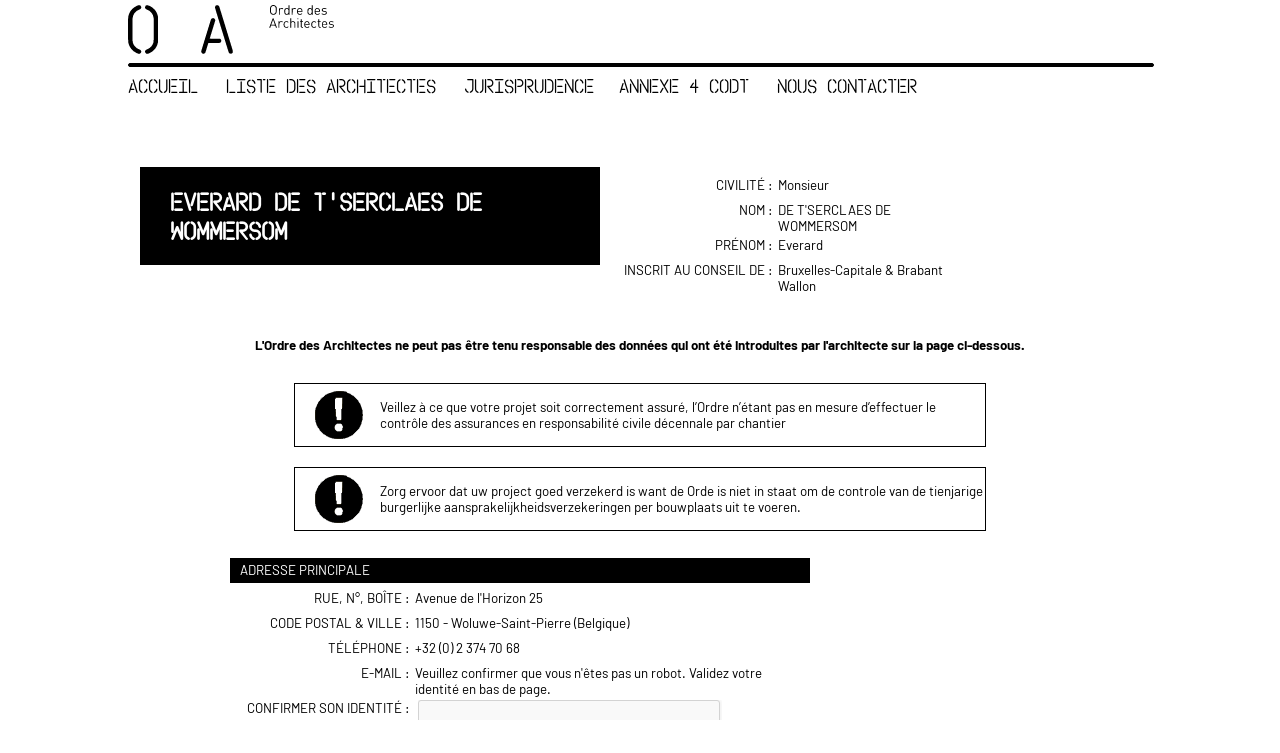

--- FILE ---
content_type: text/html; charset=utf-8
request_url: https://www.archionweb.be/Public/Architect/3303
body_size: 7119
content:

<!DOCTYPE html>

<html>
<head lang="fr-be">
    <title>ArchiOnWeb - D&#233;tails Architecte</title>

    
<meta http-equiv="Content-Type" content="text/html; charset=utf-8" />
<script src="/Scripts/jquery-3.7.1.min.js"></script>
<script src="/Scripts/jquery.unobtrusive-ajax.js"></script>
<script src="/Scripts/jquery.validate.js"></script>
<script src="/Scripts/jquery.validate.unobtrusive.js"></script>
<script src="/Scripts/globalize.js"></script>
<script src="/Scripts/cultures/globalize.cultures.js"></script>

<script src="/Scripts/jquery-ui-1.14.1.min.js"></script>
<script src="/Scripts/i18n/jquery.ui.datepicker-fr.js"></script>
<script src="/Scripts/jquery.tmpl.min.js"></script>

<script src="https://maxcdn.bootstrapcdn.com/bootstrap/3.3.7/js/bootstrap.min.js" integrity="sha384-Tc5IQib027qvyjSMfHjOMaLkfuWVxZxUPnCJA7l2mCWNIpG9mGCD8wGNIcPD7Txa" crossorigin="anonymous"></script>
<script src="/Scripts/popup.js"></script>
<script src="/Scripts/spinner.js"></script>
<script src="/Scripts/ui-generation.js"></script>

    
<!-- multiselect -->
<script src="/Scripts/multiselect/jquery.multiselect.min.js"></script>
<script src="/Scripts/multiselect/jquery.multiselect.filter.min.js"></script>

<link href="/Style/jquery.multiselect.css" rel="stylesheet"/>


<link href="/Style/jquery-popup/jquery-ui.css" rel="stylesheet"/>
<link href="/Style/jquery-popup/jquery-ui.structure.css" rel="stylesheet"/>
<link href="/Style/jquery-popup/jquery-ui.theme.css" rel="stylesheet"/>


<script src="/Scripts/angular/lib/angular.js"></script>
<script src="/Scripts/angular/app.js"></script>
<script src="/Scripts/angular/Ctrl/ExternalUserBannerController.js"></script>
<script src="/Scripts/angular/Ctrl/FirstRegistrationController.js"></script>
<script src="/Scripts/angular/Ctrl/GlobalSettingsController.js"></script>
<script src="/Scripts/angular/Ctrl/Communication/AdminAdvantagesListController.js"></script>
<script src="/Scripts/angular/Ctrl/Communication/AdvantageCategoriesController.js"></script>

<!-- fontawesome -->
<script src="/Style/fontawesome/js/all.js"></script>

<link rel="Shortcut Icon" href="/favicon.ico" />


    <link href="/Style/archionweb.less" rel="stylesheet"/>

    
    <link rel="stylesheet" href="/assets/archionweb-print.css?v=NGH-R2sVyjjiEaf3u0Q0zoYIijejykQ8-j1rAauwp281" media="print" />
    <!--[if lt IE 8]>
            <link href="/Style/ie7.less" rel="stylesheet"/>

    <![endif]-->

    
    <link href="/Style/archionweb-public.less" rel="stylesheet"/>

    <!--[if lt IE 8]>
            <link href="/Style/ie7.less" rel="stylesheet"/>

    <![endif]-->
    <script type="text/javascript" src="/Scripts/archionweb-public.js"></script>
    
<script type="text/javascript" src="/Scripts/jquery.lightbox-0.5.js"></script>
    <script type="text/javascript">
        $(document).ready(function () {
            $('a.lightbox').lightBox();
        });
    </script>


</head>
<body ng-app="ArchiOnWeb">
    
    <iframe id="document_download" style="display: none;"></iframe>
    <div class="popup_container" id="fullModalDialog">
        <div id="fullModalDialogBackground" class="popup_overlay"></div>
        <iframe id="fullModalBoxPanel"></iframe>
    </div>
    <div id="mainMobileSideNav" class="sidenav sidenav_close">
        <div class="sidenav_header">
            <span class="title">Ordre des architectes</span>
            <a href="javascript:void(0)" class="closebtn" onclick="closeSideNav('mainMobileSideNav')">&times;</a><br />
        </div>
        <div class="sidenav_body">
            <a href="/">Accueil</a>
            <a href="/Public/List?fromOutside=False">Liste des Architectes</a>
<a href="/Legal/PublicDecisions">Jurisprudence</a><a href="/CheckDocument/index">Annexe 4 CoDT</a>                            <a id="main_contact" class="main_vertical_button" href="https://www.ordredesarchitectes.be/contact" target="_blank">Nous contacter</a>
        </div>
    </div>
    <div id="main_container">

        <div id="main_header">
            <a href="#" onclick="openSideNav('mainMobileSideNav')"><i id="main_header_mobile_bar" class="fa-solid fa-bars"></i></a>
            <a href="/">
                <svg version="1.0" xmlns="http://www.w3.org/2000/svg" id="main_header_mobile_logo"
                     height="100%" viewBox="0 0 289.000000 139.000000"
                     preserveAspectRatio="xMidYMid meet">

                    <g transform="translate(0.000000,139.000000) scale(0.100000,-0.100000)"
                       fill="#FFFFFF" stroke="#FFFFFF">
                        <path d="M320 1300 c-73 -37 -137 -102 -169 -170 l-26 -55 0 -365 0 -365 28
-57 c64 -130 257 -235 286 -156 14 38 1 58 -55 84 -63 30 -126 97 -142 152 -8
27 -12 142 -12 354 l0 314 25 51 c30 60 42 71 119 115 70 39 84 65 55 102 -26
33 -40 32 -109 -4z" />
                        <path d="M560 1310 c-36 -36 -20 -70 50 -105 68 -34 115 -84 134 -143 15 -44
17 -94 14 -369 -3 -305 -4 -320 -25 -359 -27 -51 -78 -97 -137 -122 -48 -22
-64 -49 -46 -82 18 -33 54 -35 114 -6 81 40 139 96 172 168 l29 63 0 360 c0
349 -1 361 -22 407 -31 67 -105 143 -176 178 -71 35 -81 36 -107 10z" />
                        <path d="M2331 1313 c-38 -26 -33 -49 139 -598 38 -121 94 -301 123 -400 43
-141 59 -183 78 -197 30 -22 63 -14 78 18 9 20 1 54 -49 212 -32 103 -93 302
-135 442 -96 322 -154 502 -166 516 -16 20 -47 23 -68 7z" />
                        <path d="M2222 983 c-15 -12 -40 -80 -81 -213 -159 -523 -181 -598 -181 -618
0 -31 41 -55 73 -43 26 10 31 22 88 219 l12 42 141 0 c155 0 186 9 186 55 0
48 -21 55 -155 55 -68 0 -126 3 -128 8 -3 4 24 97 59 207 80 251 80 250 60
280 -19 29 -46 32 -74 8z" />
                    </g>
                </svg>
                <svg version="1.0" xmlns="http://www.w3.org/2000/svg" id="main_header_desktop_logo"
                     height="100%" viewBox="0 0 1577.000000 496.000000"
                     preserveAspectRatio="xMidYMid meet">

                    <g transform="translate(0.000000,496.000000) scale(0.100000,-0.100000)"
                       fill="#000000" stroke="none">
                        <path d="M10985 4944 c-55 -19 -111 -67 -137 -117 -20 -37 -23 -61 -26 -212
-5 -203 4 -255 55 -314 55 -65 103 -86 198 -86 89 0 138 19 186 72 61 65 64
80 64 298 l0 200 -28 47 c-63 107 -194 154 -312 112z m190 -84 c66 -41 80 -87
80 -280 0 -141 -3 -171 -19 -203 -65 -131 -268 -130 -324 3 -19 46 -28 253
-14 343 6 39 20 80 33 98 49 69 165 88 244 39z" />
                        <path d="M710 4913 c-307 -132 -523 -348 -626 -623 -82 -216 -86 -289 -81
-1280 4 -886 4 -880 58 -1055 87 -283 299 -519 594 -660 161 -77 223 -82 292
-22 60 53 78 122 49 191 -21 50 -62 82 -140 111 -124 46 -195 92 -291 189
-133 133 -191 260 -215 466 -14 117 -13 1589 1 1721 33 322 208 546 516 661
72 26 129 80 138 131 15 78 -19 153 -84 187 -59 30 -113 25 -211 -17z" />
                        <path d="M1400 4939 c-64 -27 -100 -85 -100 -162 0 -44 6 -62 29 -94 25 -34
44 -46 126 -78 281 -109 457 -329 495 -619 7 -54 10 -370 8 -946 -3 -861 -4
-865 -26 -944 -64 -229 -201 -391 -412 -488 -157 -72 -174 -83 -197 -117 -17
-25 -23 -48 -23 -88 0 -65 18 -103 67 -140 31 -24 46 -28 98 -28 53 0 74 7
170 53 140 68 232 130 324 217 169 161 270 345 319 584 15 78 17 169 17 1006
l0 920 -23 105 c-43 191 -122 349 -246 492 -170 196 -512 375 -626 327z" />
                        <path d="M6737 4936 c-49 -18 -64 -32 -89 -80 -15 -30 -19 -52 -16 -95 3 -33
68 -262 157 -551 167 -542 500 -1625 728 -2370 80 -261 156 -494 169 -517 51
-89 178 -109 252 -40 69 64 69 121 4 332 -28 88 -89 288 -137 445 -48 157
-129 422 -180 590 -51 168 -126 411 -165 540 -39 129 -100 327 -135 440 -35
113 -131 430 -215 705 -84 275 -161 514 -172 532 -39 64 -129 96 -201 69z" />
                        <path d="M12230 4809 l0 -140 -34 26 c-74 57 -203 39 -251 -34 -72 -111 -52
-359 35 -421 58 -41 167 -38 220 6 l30 26 0 -26 c0 -23 4 -26 35 -26 l35 0 0
365 0 365 -35 0 -35 0 0 -141z m-51 -167 c14 -10 30 -34 37 -53 16 -44 17
-194 1 -238 -34 -96 -179 -106 -222 -15 -22 47 -30 148 -16 215 12 58 46 102
86 112 33 9 88 -1 114 -21z" />
                        <path d="M14000 4817 c0 -74 -3 -137 -6 -140 -4 -4 -20 5 -36 18 -35 30 -83
40 -145 30 -58 -8 -115 -61 -132 -120 -14 -50 -14 -218 -1 -267 22 -78 89
-128 172 -128 43 0 128 34 128 51 0 6 5 7 10 4 6 -3 10 -15 10 -26 0 -15 7
-19 35 -19 l35 0 0 365 0 365 -35 0 -35 0 0 -133z m-57 -175 c70 -63 75 -269
8 -336 -60 -60 -164 -38 -198 41 -22 53 -15 228 10 267 36 55 134 70 180 28z" />
                        <path d="M11634 4711 c-23 -10 -45 -24 -48 -30 -10 -16 -26 -4 -26 20 0 14 -7
19 -30 19 l-30 0 0 -250 0 -250 29 0 29 0 4 173 c4 187 10 213 61 251 36 27
107 28 134 4 19 -17 21 -17 47 11 l27 28 -28 18 c-41 27 -119 30 -169 6z" />
                        <path d="M12614 4711 c-23 -10 -45 -24 -48 -30 -10 -16 -26 -4 -26 20 0 14 -7
19 -30 19 l-30 0 0 -250 0 -250 29 0 29 0 4 173 c4 187 10 213 61 251 36 27
107 28 134 4 19 -17 21 -17 47 11 l27 28 -28 18 c-41 27 -119 30 -169 6z" />
                        <path d="M13019 4721 c-43 -14 -85 -50 -110 -94 -19 -35 -24 -60 -27 -144 -4
-92 -2 -107 21 -156 35 -76 83 -108 175 -115 56 -4 78 0 117 17 27 12 57 29
67 38 18 16 17 17 -3 39 l-21 22 -35 -24 c-113 -76 -253 -12 -253 116 l0 30
171 0 172 0 -5 64 c-11 132 -74 204 -185 212 -32 2 -70 0 -84 -5z m148 -82
c30 -28 53 -77 53 -114 l0 -25 -135 0 -135 0 0 30 c0 48 26 98 62 120 44 28
118 23 155 -11z" />
                        <path d="M14358 4720 c-87 -26 -140 -116 -141 -238 -2 -101 17 -165 62 -212
72 -75 205 -81 303 -14 l39 27 -22 24 c-20 20 -24 21 -39 8 -8 -8 -32 -21 -53
-30 -104 -43 -203 14 -220 128 l-6 37 176 0 176 0 -6 63 c-3 34 -12 78 -21 97
-38 91 -149 140 -248 110z m129 -70 c42 -25 63 -58 66 -106 l2 -39 -135 0
-135 0 4 35 c10 105 113 162 198 110z" />
                        <path d="M14867 4716 c-91 -34 -127 -108 -93 -191 21 -50 54 -66 167 -81 67
-8 108 -19 120 -30 23 -21 25 -71 4 -101 -35 -49 -166 -56 -244 -12 -39 22
-41 22 -61 4 -16 -14 -17 -21 -8 -32 25 -31 94 -56 163 -61 94 -6 150 11 198
59 39 38 39 40 35 101 -4 51 -9 65 -31 84 -33 28 -78 41 -171 50 -54 5 -74 11
-92 29 -31 31 -30 66 0 102 23 26 29 28 98 28 48 -1 83 -6 104 -17 30 -17 32
-16 54 7 l23 25 -49 21 c-61 28 -165 35 -217 15z" />
                        <path d="M6402 3939 c-23 -12 -51 -33 -61 -48 -23 -32 -13 -1 -446 -1416 -81
-264 -185 -603 -231 -752 -46 -150 -84 -290 -84 -311 0 -87 79 -171 160 -172
44 0 118 36 142 70 9 14 52 138 93 275 42 138 92 300 111 362 l35 112 444 3
c432 3 444 4 472 24 49 36 74 92 70 152 -4 59 -25 94 -77 130 -33 22 -35 22
-416 22 -309 0 -384 3 -384 13 0 7 43 152 96 323 173 562 313 1019 319 1046
14 57 -39 148 -102 174 -46 20 -91 17 -141 -7z" />
                        <path d="M12910 3910 c0 -39 1 -40 35 -40 34 0 35 1 35 40 0 39 -1 40 -35 40
-34 0 -35 -1 -35 -40z" />
                        <path d="M10996 3873 c-52 -139 -236 -644 -236 -648 0 -3 17 -5 38 -5 l38 0
29 85 30 85 160 -2 160 -3 29 -82 28 -83 40 0 c30 0 39 4 35 14 -3 7 -50 137
-105 287 -171 467 -149 419 -187 419 -32 0 -34 -3 -59 -67z m129 -232 c36
-101 65 -185 65 -187 0 -2 -61 -4 -135 -4 -74 0 -135 2 -135 6 0 5 109 315
125 357 4 10 9 16 11 14 2 -2 33 -86 69 -186z" />
                        <path d="M12360 3580 l0 -360 34 0 35 0 3 191 3 191 33 29 c27 25 41 29 87 29
46 0 60 -4 87 -29 l33 -29 3 -191 3 -191 35 0 34 0 0 184 c0 191 -5 224 -43
264 -58 62 -167 75 -237 28 l-40 -26 0 135 0 135 -35 0 -35 0 0 -360z" />
                        <path d="M13160 3795 l0 -75 -30 0 c-25 0 -30 -4 -30 -25 0 -21 5 -25 29 -25
l30 0 3 -190 3 -190 32 -31 c26 -27 41 -33 87 -37 l56 -4 0 31 c0 29 -2 31
-35 31 -22 0 -43 8 -55 20 -18 18 -20 33 -20 195 l0 175 55 0 c52 0 55 1 55
25 0 24 -3 25 -55 25 l-55 0 0 75 0 75 -35 0 -35 0 0 -75z" />
                        <path d="M14500 3795 l0 -75 -30 0 c-25 0 -30 -4 -30 -25 0 -21 5 -25 29 -25
l30 0 3 -190 3 -190 32 -31 c26 -27 41 -33 87 -37 l56 -4 0 31 c0 29 -2 31
-35 31 -22 0 -43 8 -55 20 -18 18 -20 33 -20 195 l0 175 55 0 c52 0 55 1 55
25 0 24 -3 25 -55 25 l-55 0 0 75 0 75 -35 0 -35 0 0 -75z" />
                        <path d="M11631 3720 c-18 -4 -46 -17 -61 -28 -30 -22 -40 -20 -40 10 0 14 -8
18 -35 18 l-35 0 0 -250 0 -250 35 0 35 0 0 158 c0 179 8 220 51 256 36 30
105 35 143 11 21 -14 24 -13 46 10 30 32 16 50 -51 64 -28 6 -51 11 -52 10 -1
-1 -17 -5 -36 -9z" />
                        <path d="M12007 3716 c-55 -15 -99 -53 -130 -111 -31 -59 -31 -212 0 -272 67
-125 250 -160 337 -64 20 21 20 22 -1 43 l-22 21 -32 -28 c-30 -24 -39 -27
-95 -23 -44 3 -69 10 -85 23 -74 67 -80 239 -10 317 25 28 36 32 93 36 57 4
67 1 94 -21 29 -25 30 -25 54 -7 24 18 24 18 5 40 -44 49 -129 67 -208 46z" />
                        <path d="M13587 3720 c-69 -13 -126 -73 -148 -154 -17 -61 -7 -193 18 -241 42
-79 91 -107 193 -108 67 0 131 23 160 58 11 14 10 19 -7 37 l-21 21 -27 -22
c-100 -78 -239 -27 -253 94 l-5 45 173 0 173 0 -6 60 c-17 159 -109 237 -250
210z m97 -64 c43 -18 76 -65 79 -113 l2 -38 -132 -3 -133 -3 0 31 c0 37 19 77
52 107 37 34 81 40 132 19z" />
                        <path d="M14130 3721 c-116 -24 -170 -103 -170 -251 0 -121 34 -192 110 -230
77 -38 159 -33 232 15 l40 27 -22 23 -23 24 -36 -25 c-26 -17 -49 -24 -84 -24
-101 0 -151 63 -150 190 1 129 49 190 151 190 36 0 59 -7 85 -24 l35 -24 22
23 22 23 -40 27 c-23 15 -58 31 -79 36 -42 10 -44 10 -93 0z" />
                        <path d="M14921 3720 c-63 -15 -120 -75 -141 -149 -13 -48 -13 -152 2 -208 17
-68 78 -127 146 -142 82 -17 183 7 222 54 11 14 10 19 -7 37 l-21 21 -27 -22
c-81 -63 -206 -40 -241 45 -8 18 -14 47 -14 64 l0 30 171 0 172 0 -7 61 c-4
33 -12 73 -17 87 -15 40 -57 90 -87 106 -36 18 -109 26 -151 16z m129 -78 c29
-22 66 -103 57 -126 -5 -14 -27 -16 -137 -16 l-130 0 0 33 c0 107 125 172 210
109z" />
                        <path d="M15417 3716 c-55 -15 -85 -39 -103 -83 -19 -45 -17 -82 6 -120 27
-44 49 -53 164 -69 108 -14 136 -30 136 -79 0 -87 -146 -121 -257 -60 l-42 23
-21 -23 -22 -23 24 -16 c84 -55 218 -67 300 -27 61 29 93 90 83 153 -13 74
-56 99 -197 113 -111 11 -150 66 -94 132 22 26 30 28 93 27 44 0 80 -7 101
-18 32 -17 35 -17 53 0 28 25 24 33 -23 53 -59 26 -143 33 -201 17z" />
                        <path d="M12910 3470 l0 -250 35 0 35 0 0 250 0 250 -35 0 -35 0 0 -250z" />
                    </g>
                </svg>
            </a>
            <hr id="main_header_desktop_hr"/>
            <div id="main_header_menu_desktop">
                <a href="/">Accueil</a>
                <a href="/Public/List?fromOutside=False">Liste des Architectes</a>
<a href="/Legal/PublicDecisions">Jurisprudence</a><a href="/CheckDocument/index">Annexe 4 CoDT</a>                                    <a id="main_contact" class="main_vertical_button" href="https://www.ordredesarchitectes.be/contact" target="_blank">Nous contacter</a>
            </div>           
            <div></div>
        </div>
        <div>
            <div id="page">
                

<div class="public_content">




<div class="public_details architect_details">
    <div>
        <h2><!--<span class="title_fold"></span>-->Everard DE T&#39;SERCLAES DE WOMMERSOM</h2>
        <div class="identification">
                    <div class="field"><span class="title">Civilit&#233; :</span><span class="value">Monsieur</span></div>

                    <div class="field"><span class="title">Nom :</span><span class="value">DE T&#39;SERCLAES DE WOMMERSOM</span></div>

                    <div class="field"><span class="title">Pr&#233;nom :</span><span class="value">Everard</span></div>

                    <div class="field"><span class="title">Inscrit au Conseil de :</span><span class="value">Bruxelles-Capitale &amp; Brabant Wallon </span></div>

        </div>
    </div>
    <div id="disclaimer">L'Ordre des Architectes ne peut pas être tenu responsable des données qui ont été introduites par l'architecte sur la page ci-dessous.</div>
                <div id="insurance_alert" style="left:124px;width:605px">
        Veillez à ce que votre projet soit correctement assuré, l’Ordre n’étant pas en mesure d’effectuer le contrôle des assurances en responsabilité civile décennale par chantier
    </div>
    <div id="insurance_alert" style="left:124px;width:605px">
        Zorg ervoor dat uw project goed verzekerd is want de Orde is niet in staat om de controle van de tienjarige burgerlijke aansprakelijkheidsverzekeringen per bouwplaats uit te voeren.
    </div>
    <div id="main_data">
                                            <div class="subtitle">Adresse principale</div>
        <div class="field"><span class="title">Rue, n&#176;, bo&#238;te :</span><span class="value">Avenue de l&#39;Horizon 25</span></div>
        <div class="field"><span class="title">Code Postal &amp; Ville :</span><span class="value">1150 - Woluwe-Saint-Pierre (Belgique)</span></div>
        <div class="field"><span class="title">T&#233;l&#233;phone :</span><span class="value">+32 (0) 2 374 70 68</span></div>
        <div class="field"><span class="title">E-Mail :</span><span class="value">Veuillez confirmer que vous n&#39;&#234;tes pas un robot. Validez votre identit&#233; en bas de page.</span></div>
                                                <form action="/Public/Architect/3303" id="email_public_captcha_form" method="post"><input name="6LcAeCETAAAAAORkuarcou8rMIUXDj4BoGW4Ukra" type="hidden" value="" />                <div class="field">
                    <span class="title">Confirmer son identité :</span>
                    <span class="value">
                        <span class="g-recaptcha" data-sitekey="6LcAeCETAAAAAORkuarcou8rMIUXDj4BoGW4Ukra" data-callback="CaptchaCallback"></span>
                    </span>
                </div>
</form>    </div>
    <div id="examples">
    </div>
    <div style="text-align: center;">
        <a href="/Public/List?fromOutside=True"><img src="/Style/images/round_buttons/round_bt_retour_liste.png" /></a>
    </div>
</div>

<script src="https://www.google.com/recaptcha/api.js?hl=fr" async defer></script>

<script language="javascript">
    function CaptchaCallback() {
        document.forms.email_public_captcha_form.submit();
    }
</script>
</div>
                <div id="snackbar"></div>
            </div>
        </div>
        <div id="main_footer">
            ArchiOnWeb - Version 5.9.9 - par SKYDOO - Tous droits réservés
            </br>
            <a href="/Public/Conditions">Conditions d'utilisation</a> | <a href="/Public/Policies">Politique de confidentialité</a>
            </br>
            <a href="/Public/Elections/Policies">Politique de confidentialité – Elections</a>
        </div>



    </div>



    <script type="text/javascript">
        $(document).ajaxError(function (e, jqxhr, settings, exception) {
            document.documentElement.innerHTML = jqxhr.responseText;
        });

        function downloadUploadedFile(uploadedFileID) {
            document.getElementById('document_download').src = "/DocumentManagement/DownloadFile/UPLOADED_FILE_ID".replace("UPLOADED_FILE_ID", uploadedFileID);
        }
    </script>
    <script src="/Scripts/archionweb.js"></script>

    <script type="text/javascript" src="/Scripts/archionweb.js"></script>
    
</body>
</html>
    <script type="text/javascript">
        var _paq = window._paq || [];
        _paq.push(["setDoNotTrack", true]);
        _paq.push(['trackPageView']);
        _paq.push(['enableLinkTracking']);
        (function () {
            var u = "//www.leuksys.com/stats/";
            _paq.push(['setTrackerUrl', u + 'matomo.php']);
            _paq.push(['setSiteId', '2']);
            var d = document, g = d.createElement('script'), s = d.getElementsByTagName('script')[0];
            g.type = 'text/javascript'; g.async = true; g.defer = true; g.src = u + 'matomo.js'; s.parentNode.insertBefore(g, s);
        })();
    </script>
    <noscript><p><img src="//www.leuksys.com/stats/matomo.php?idsite=2&amp;rec=1" style="border:0;" alt="" /></p></noscript>


--- FILE ---
content_type: text/html; charset=utf-8
request_url: https://www.google.com/recaptcha/api2/anchor?ar=1&k=6LcAeCETAAAAAORkuarcou8rMIUXDj4BoGW4Ukra&co=aHR0cHM6Ly93d3cuYXJjaGlvbndlYi5iZTo0NDM.&hl=fr&v=7gg7H51Q-naNfhmCP3_R47ho&size=normal&anchor-ms=20000&execute-ms=30000&cb=815fhb3uzqrd
body_size: 50084
content:
<!DOCTYPE HTML><html dir="ltr" lang="fr"><head><meta http-equiv="Content-Type" content="text/html; charset=UTF-8">
<meta http-equiv="X-UA-Compatible" content="IE=edge">
<title>reCAPTCHA</title>
<style type="text/css">
/* cyrillic-ext */
@font-face {
  font-family: 'Roboto';
  font-style: normal;
  font-weight: 400;
  font-stretch: 100%;
  src: url(//fonts.gstatic.com/s/roboto/v48/KFO7CnqEu92Fr1ME7kSn66aGLdTylUAMa3GUBHMdazTgWw.woff2) format('woff2');
  unicode-range: U+0460-052F, U+1C80-1C8A, U+20B4, U+2DE0-2DFF, U+A640-A69F, U+FE2E-FE2F;
}
/* cyrillic */
@font-face {
  font-family: 'Roboto';
  font-style: normal;
  font-weight: 400;
  font-stretch: 100%;
  src: url(//fonts.gstatic.com/s/roboto/v48/KFO7CnqEu92Fr1ME7kSn66aGLdTylUAMa3iUBHMdazTgWw.woff2) format('woff2');
  unicode-range: U+0301, U+0400-045F, U+0490-0491, U+04B0-04B1, U+2116;
}
/* greek-ext */
@font-face {
  font-family: 'Roboto';
  font-style: normal;
  font-weight: 400;
  font-stretch: 100%;
  src: url(//fonts.gstatic.com/s/roboto/v48/KFO7CnqEu92Fr1ME7kSn66aGLdTylUAMa3CUBHMdazTgWw.woff2) format('woff2');
  unicode-range: U+1F00-1FFF;
}
/* greek */
@font-face {
  font-family: 'Roboto';
  font-style: normal;
  font-weight: 400;
  font-stretch: 100%;
  src: url(//fonts.gstatic.com/s/roboto/v48/KFO7CnqEu92Fr1ME7kSn66aGLdTylUAMa3-UBHMdazTgWw.woff2) format('woff2');
  unicode-range: U+0370-0377, U+037A-037F, U+0384-038A, U+038C, U+038E-03A1, U+03A3-03FF;
}
/* math */
@font-face {
  font-family: 'Roboto';
  font-style: normal;
  font-weight: 400;
  font-stretch: 100%;
  src: url(//fonts.gstatic.com/s/roboto/v48/KFO7CnqEu92Fr1ME7kSn66aGLdTylUAMawCUBHMdazTgWw.woff2) format('woff2');
  unicode-range: U+0302-0303, U+0305, U+0307-0308, U+0310, U+0312, U+0315, U+031A, U+0326-0327, U+032C, U+032F-0330, U+0332-0333, U+0338, U+033A, U+0346, U+034D, U+0391-03A1, U+03A3-03A9, U+03B1-03C9, U+03D1, U+03D5-03D6, U+03F0-03F1, U+03F4-03F5, U+2016-2017, U+2034-2038, U+203C, U+2040, U+2043, U+2047, U+2050, U+2057, U+205F, U+2070-2071, U+2074-208E, U+2090-209C, U+20D0-20DC, U+20E1, U+20E5-20EF, U+2100-2112, U+2114-2115, U+2117-2121, U+2123-214F, U+2190, U+2192, U+2194-21AE, U+21B0-21E5, U+21F1-21F2, U+21F4-2211, U+2213-2214, U+2216-22FF, U+2308-230B, U+2310, U+2319, U+231C-2321, U+2336-237A, U+237C, U+2395, U+239B-23B7, U+23D0, U+23DC-23E1, U+2474-2475, U+25AF, U+25B3, U+25B7, U+25BD, U+25C1, U+25CA, U+25CC, U+25FB, U+266D-266F, U+27C0-27FF, U+2900-2AFF, U+2B0E-2B11, U+2B30-2B4C, U+2BFE, U+3030, U+FF5B, U+FF5D, U+1D400-1D7FF, U+1EE00-1EEFF;
}
/* symbols */
@font-face {
  font-family: 'Roboto';
  font-style: normal;
  font-weight: 400;
  font-stretch: 100%;
  src: url(//fonts.gstatic.com/s/roboto/v48/KFO7CnqEu92Fr1ME7kSn66aGLdTylUAMaxKUBHMdazTgWw.woff2) format('woff2');
  unicode-range: U+0001-000C, U+000E-001F, U+007F-009F, U+20DD-20E0, U+20E2-20E4, U+2150-218F, U+2190, U+2192, U+2194-2199, U+21AF, U+21E6-21F0, U+21F3, U+2218-2219, U+2299, U+22C4-22C6, U+2300-243F, U+2440-244A, U+2460-24FF, U+25A0-27BF, U+2800-28FF, U+2921-2922, U+2981, U+29BF, U+29EB, U+2B00-2BFF, U+4DC0-4DFF, U+FFF9-FFFB, U+10140-1018E, U+10190-1019C, U+101A0, U+101D0-101FD, U+102E0-102FB, U+10E60-10E7E, U+1D2C0-1D2D3, U+1D2E0-1D37F, U+1F000-1F0FF, U+1F100-1F1AD, U+1F1E6-1F1FF, U+1F30D-1F30F, U+1F315, U+1F31C, U+1F31E, U+1F320-1F32C, U+1F336, U+1F378, U+1F37D, U+1F382, U+1F393-1F39F, U+1F3A7-1F3A8, U+1F3AC-1F3AF, U+1F3C2, U+1F3C4-1F3C6, U+1F3CA-1F3CE, U+1F3D4-1F3E0, U+1F3ED, U+1F3F1-1F3F3, U+1F3F5-1F3F7, U+1F408, U+1F415, U+1F41F, U+1F426, U+1F43F, U+1F441-1F442, U+1F444, U+1F446-1F449, U+1F44C-1F44E, U+1F453, U+1F46A, U+1F47D, U+1F4A3, U+1F4B0, U+1F4B3, U+1F4B9, U+1F4BB, U+1F4BF, U+1F4C8-1F4CB, U+1F4D6, U+1F4DA, U+1F4DF, U+1F4E3-1F4E6, U+1F4EA-1F4ED, U+1F4F7, U+1F4F9-1F4FB, U+1F4FD-1F4FE, U+1F503, U+1F507-1F50B, U+1F50D, U+1F512-1F513, U+1F53E-1F54A, U+1F54F-1F5FA, U+1F610, U+1F650-1F67F, U+1F687, U+1F68D, U+1F691, U+1F694, U+1F698, U+1F6AD, U+1F6B2, U+1F6B9-1F6BA, U+1F6BC, U+1F6C6-1F6CF, U+1F6D3-1F6D7, U+1F6E0-1F6EA, U+1F6F0-1F6F3, U+1F6F7-1F6FC, U+1F700-1F7FF, U+1F800-1F80B, U+1F810-1F847, U+1F850-1F859, U+1F860-1F887, U+1F890-1F8AD, U+1F8B0-1F8BB, U+1F8C0-1F8C1, U+1F900-1F90B, U+1F93B, U+1F946, U+1F984, U+1F996, U+1F9E9, U+1FA00-1FA6F, U+1FA70-1FA7C, U+1FA80-1FA89, U+1FA8F-1FAC6, U+1FACE-1FADC, U+1FADF-1FAE9, U+1FAF0-1FAF8, U+1FB00-1FBFF;
}
/* vietnamese */
@font-face {
  font-family: 'Roboto';
  font-style: normal;
  font-weight: 400;
  font-stretch: 100%;
  src: url(//fonts.gstatic.com/s/roboto/v48/KFO7CnqEu92Fr1ME7kSn66aGLdTylUAMa3OUBHMdazTgWw.woff2) format('woff2');
  unicode-range: U+0102-0103, U+0110-0111, U+0128-0129, U+0168-0169, U+01A0-01A1, U+01AF-01B0, U+0300-0301, U+0303-0304, U+0308-0309, U+0323, U+0329, U+1EA0-1EF9, U+20AB;
}
/* latin-ext */
@font-face {
  font-family: 'Roboto';
  font-style: normal;
  font-weight: 400;
  font-stretch: 100%;
  src: url(//fonts.gstatic.com/s/roboto/v48/KFO7CnqEu92Fr1ME7kSn66aGLdTylUAMa3KUBHMdazTgWw.woff2) format('woff2');
  unicode-range: U+0100-02BA, U+02BD-02C5, U+02C7-02CC, U+02CE-02D7, U+02DD-02FF, U+0304, U+0308, U+0329, U+1D00-1DBF, U+1E00-1E9F, U+1EF2-1EFF, U+2020, U+20A0-20AB, U+20AD-20C0, U+2113, U+2C60-2C7F, U+A720-A7FF;
}
/* latin */
@font-face {
  font-family: 'Roboto';
  font-style: normal;
  font-weight: 400;
  font-stretch: 100%;
  src: url(//fonts.gstatic.com/s/roboto/v48/KFO7CnqEu92Fr1ME7kSn66aGLdTylUAMa3yUBHMdazQ.woff2) format('woff2');
  unicode-range: U+0000-00FF, U+0131, U+0152-0153, U+02BB-02BC, U+02C6, U+02DA, U+02DC, U+0304, U+0308, U+0329, U+2000-206F, U+20AC, U+2122, U+2191, U+2193, U+2212, U+2215, U+FEFF, U+FFFD;
}
/* cyrillic-ext */
@font-face {
  font-family: 'Roboto';
  font-style: normal;
  font-weight: 500;
  font-stretch: 100%;
  src: url(//fonts.gstatic.com/s/roboto/v48/KFO7CnqEu92Fr1ME7kSn66aGLdTylUAMa3GUBHMdazTgWw.woff2) format('woff2');
  unicode-range: U+0460-052F, U+1C80-1C8A, U+20B4, U+2DE0-2DFF, U+A640-A69F, U+FE2E-FE2F;
}
/* cyrillic */
@font-face {
  font-family: 'Roboto';
  font-style: normal;
  font-weight: 500;
  font-stretch: 100%;
  src: url(//fonts.gstatic.com/s/roboto/v48/KFO7CnqEu92Fr1ME7kSn66aGLdTylUAMa3iUBHMdazTgWw.woff2) format('woff2');
  unicode-range: U+0301, U+0400-045F, U+0490-0491, U+04B0-04B1, U+2116;
}
/* greek-ext */
@font-face {
  font-family: 'Roboto';
  font-style: normal;
  font-weight: 500;
  font-stretch: 100%;
  src: url(//fonts.gstatic.com/s/roboto/v48/KFO7CnqEu92Fr1ME7kSn66aGLdTylUAMa3CUBHMdazTgWw.woff2) format('woff2');
  unicode-range: U+1F00-1FFF;
}
/* greek */
@font-face {
  font-family: 'Roboto';
  font-style: normal;
  font-weight: 500;
  font-stretch: 100%;
  src: url(//fonts.gstatic.com/s/roboto/v48/KFO7CnqEu92Fr1ME7kSn66aGLdTylUAMa3-UBHMdazTgWw.woff2) format('woff2');
  unicode-range: U+0370-0377, U+037A-037F, U+0384-038A, U+038C, U+038E-03A1, U+03A3-03FF;
}
/* math */
@font-face {
  font-family: 'Roboto';
  font-style: normal;
  font-weight: 500;
  font-stretch: 100%;
  src: url(//fonts.gstatic.com/s/roboto/v48/KFO7CnqEu92Fr1ME7kSn66aGLdTylUAMawCUBHMdazTgWw.woff2) format('woff2');
  unicode-range: U+0302-0303, U+0305, U+0307-0308, U+0310, U+0312, U+0315, U+031A, U+0326-0327, U+032C, U+032F-0330, U+0332-0333, U+0338, U+033A, U+0346, U+034D, U+0391-03A1, U+03A3-03A9, U+03B1-03C9, U+03D1, U+03D5-03D6, U+03F0-03F1, U+03F4-03F5, U+2016-2017, U+2034-2038, U+203C, U+2040, U+2043, U+2047, U+2050, U+2057, U+205F, U+2070-2071, U+2074-208E, U+2090-209C, U+20D0-20DC, U+20E1, U+20E5-20EF, U+2100-2112, U+2114-2115, U+2117-2121, U+2123-214F, U+2190, U+2192, U+2194-21AE, U+21B0-21E5, U+21F1-21F2, U+21F4-2211, U+2213-2214, U+2216-22FF, U+2308-230B, U+2310, U+2319, U+231C-2321, U+2336-237A, U+237C, U+2395, U+239B-23B7, U+23D0, U+23DC-23E1, U+2474-2475, U+25AF, U+25B3, U+25B7, U+25BD, U+25C1, U+25CA, U+25CC, U+25FB, U+266D-266F, U+27C0-27FF, U+2900-2AFF, U+2B0E-2B11, U+2B30-2B4C, U+2BFE, U+3030, U+FF5B, U+FF5D, U+1D400-1D7FF, U+1EE00-1EEFF;
}
/* symbols */
@font-face {
  font-family: 'Roboto';
  font-style: normal;
  font-weight: 500;
  font-stretch: 100%;
  src: url(//fonts.gstatic.com/s/roboto/v48/KFO7CnqEu92Fr1ME7kSn66aGLdTylUAMaxKUBHMdazTgWw.woff2) format('woff2');
  unicode-range: U+0001-000C, U+000E-001F, U+007F-009F, U+20DD-20E0, U+20E2-20E4, U+2150-218F, U+2190, U+2192, U+2194-2199, U+21AF, U+21E6-21F0, U+21F3, U+2218-2219, U+2299, U+22C4-22C6, U+2300-243F, U+2440-244A, U+2460-24FF, U+25A0-27BF, U+2800-28FF, U+2921-2922, U+2981, U+29BF, U+29EB, U+2B00-2BFF, U+4DC0-4DFF, U+FFF9-FFFB, U+10140-1018E, U+10190-1019C, U+101A0, U+101D0-101FD, U+102E0-102FB, U+10E60-10E7E, U+1D2C0-1D2D3, U+1D2E0-1D37F, U+1F000-1F0FF, U+1F100-1F1AD, U+1F1E6-1F1FF, U+1F30D-1F30F, U+1F315, U+1F31C, U+1F31E, U+1F320-1F32C, U+1F336, U+1F378, U+1F37D, U+1F382, U+1F393-1F39F, U+1F3A7-1F3A8, U+1F3AC-1F3AF, U+1F3C2, U+1F3C4-1F3C6, U+1F3CA-1F3CE, U+1F3D4-1F3E0, U+1F3ED, U+1F3F1-1F3F3, U+1F3F5-1F3F7, U+1F408, U+1F415, U+1F41F, U+1F426, U+1F43F, U+1F441-1F442, U+1F444, U+1F446-1F449, U+1F44C-1F44E, U+1F453, U+1F46A, U+1F47D, U+1F4A3, U+1F4B0, U+1F4B3, U+1F4B9, U+1F4BB, U+1F4BF, U+1F4C8-1F4CB, U+1F4D6, U+1F4DA, U+1F4DF, U+1F4E3-1F4E6, U+1F4EA-1F4ED, U+1F4F7, U+1F4F9-1F4FB, U+1F4FD-1F4FE, U+1F503, U+1F507-1F50B, U+1F50D, U+1F512-1F513, U+1F53E-1F54A, U+1F54F-1F5FA, U+1F610, U+1F650-1F67F, U+1F687, U+1F68D, U+1F691, U+1F694, U+1F698, U+1F6AD, U+1F6B2, U+1F6B9-1F6BA, U+1F6BC, U+1F6C6-1F6CF, U+1F6D3-1F6D7, U+1F6E0-1F6EA, U+1F6F0-1F6F3, U+1F6F7-1F6FC, U+1F700-1F7FF, U+1F800-1F80B, U+1F810-1F847, U+1F850-1F859, U+1F860-1F887, U+1F890-1F8AD, U+1F8B0-1F8BB, U+1F8C0-1F8C1, U+1F900-1F90B, U+1F93B, U+1F946, U+1F984, U+1F996, U+1F9E9, U+1FA00-1FA6F, U+1FA70-1FA7C, U+1FA80-1FA89, U+1FA8F-1FAC6, U+1FACE-1FADC, U+1FADF-1FAE9, U+1FAF0-1FAF8, U+1FB00-1FBFF;
}
/* vietnamese */
@font-face {
  font-family: 'Roboto';
  font-style: normal;
  font-weight: 500;
  font-stretch: 100%;
  src: url(//fonts.gstatic.com/s/roboto/v48/KFO7CnqEu92Fr1ME7kSn66aGLdTylUAMa3OUBHMdazTgWw.woff2) format('woff2');
  unicode-range: U+0102-0103, U+0110-0111, U+0128-0129, U+0168-0169, U+01A0-01A1, U+01AF-01B0, U+0300-0301, U+0303-0304, U+0308-0309, U+0323, U+0329, U+1EA0-1EF9, U+20AB;
}
/* latin-ext */
@font-face {
  font-family: 'Roboto';
  font-style: normal;
  font-weight: 500;
  font-stretch: 100%;
  src: url(//fonts.gstatic.com/s/roboto/v48/KFO7CnqEu92Fr1ME7kSn66aGLdTylUAMa3KUBHMdazTgWw.woff2) format('woff2');
  unicode-range: U+0100-02BA, U+02BD-02C5, U+02C7-02CC, U+02CE-02D7, U+02DD-02FF, U+0304, U+0308, U+0329, U+1D00-1DBF, U+1E00-1E9F, U+1EF2-1EFF, U+2020, U+20A0-20AB, U+20AD-20C0, U+2113, U+2C60-2C7F, U+A720-A7FF;
}
/* latin */
@font-face {
  font-family: 'Roboto';
  font-style: normal;
  font-weight: 500;
  font-stretch: 100%;
  src: url(//fonts.gstatic.com/s/roboto/v48/KFO7CnqEu92Fr1ME7kSn66aGLdTylUAMa3yUBHMdazQ.woff2) format('woff2');
  unicode-range: U+0000-00FF, U+0131, U+0152-0153, U+02BB-02BC, U+02C6, U+02DA, U+02DC, U+0304, U+0308, U+0329, U+2000-206F, U+20AC, U+2122, U+2191, U+2193, U+2212, U+2215, U+FEFF, U+FFFD;
}
/* cyrillic-ext */
@font-face {
  font-family: 'Roboto';
  font-style: normal;
  font-weight: 900;
  font-stretch: 100%;
  src: url(//fonts.gstatic.com/s/roboto/v48/KFO7CnqEu92Fr1ME7kSn66aGLdTylUAMa3GUBHMdazTgWw.woff2) format('woff2');
  unicode-range: U+0460-052F, U+1C80-1C8A, U+20B4, U+2DE0-2DFF, U+A640-A69F, U+FE2E-FE2F;
}
/* cyrillic */
@font-face {
  font-family: 'Roboto';
  font-style: normal;
  font-weight: 900;
  font-stretch: 100%;
  src: url(//fonts.gstatic.com/s/roboto/v48/KFO7CnqEu92Fr1ME7kSn66aGLdTylUAMa3iUBHMdazTgWw.woff2) format('woff2');
  unicode-range: U+0301, U+0400-045F, U+0490-0491, U+04B0-04B1, U+2116;
}
/* greek-ext */
@font-face {
  font-family: 'Roboto';
  font-style: normal;
  font-weight: 900;
  font-stretch: 100%;
  src: url(//fonts.gstatic.com/s/roboto/v48/KFO7CnqEu92Fr1ME7kSn66aGLdTylUAMa3CUBHMdazTgWw.woff2) format('woff2');
  unicode-range: U+1F00-1FFF;
}
/* greek */
@font-face {
  font-family: 'Roboto';
  font-style: normal;
  font-weight: 900;
  font-stretch: 100%;
  src: url(//fonts.gstatic.com/s/roboto/v48/KFO7CnqEu92Fr1ME7kSn66aGLdTylUAMa3-UBHMdazTgWw.woff2) format('woff2');
  unicode-range: U+0370-0377, U+037A-037F, U+0384-038A, U+038C, U+038E-03A1, U+03A3-03FF;
}
/* math */
@font-face {
  font-family: 'Roboto';
  font-style: normal;
  font-weight: 900;
  font-stretch: 100%;
  src: url(//fonts.gstatic.com/s/roboto/v48/KFO7CnqEu92Fr1ME7kSn66aGLdTylUAMawCUBHMdazTgWw.woff2) format('woff2');
  unicode-range: U+0302-0303, U+0305, U+0307-0308, U+0310, U+0312, U+0315, U+031A, U+0326-0327, U+032C, U+032F-0330, U+0332-0333, U+0338, U+033A, U+0346, U+034D, U+0391-03A1, U+03A3-03A9, U+03B1-03C9, U+03D1, U+03D5-03D6, U+03F0-03F1, U+03F4-03F5, U+2016-2017, U+2034-2038, U+203C, U+2040, U+2043, U+2047, U+2050, U+2057, U+205F, U+2070-2071, U+2074-208E, U+2090-209C, U+20D0-20DC, U+20E1, U+20E5-20EF, U+2100-2112, U+2114-2115, U+2117-2121, U+2123-214F, U+2190, U+2192, U+2194-21AE, U+21B0-21E5, U+21F1-21F2, U+21F4-2211, U+2213-2214, U+2216-22FF, U+2308-230B, U+2310, U+2319, U+231C-2321, U+2336-237A, U+237C, U+2395, U+239B-23B7, U+23D0, U+23DC-23E1, U+2474-2475, U+25AF, U+25B3, U+25B7, U+25BD, U+25C1, U+25CA, U+25CC, U+25FB, U+266D-266F, U+27C0-27FF, U+2900-2AFF, U+2B0E-2B11, U+2B30-2B4C, U+2BFE, U+3030, U+FF5B, U+FF5D, U+1D400-1D7FF, U+1EE00-1EEFF;
}
/* symbols */
@font-face {
  font-family: 'Roboto';
  font-style: normal;
  font-weight: 900;
  font-stretch: 100%;
  src: url(//fonts.gstatic.com/s/roboto/v48/KFO7CnqEu92Fr1ME7kSn66aGLdTylUAMaxKUBHMdazTgWw.woff2) format('woff2');
  unicode-range: U+0001-000C, U+000E-001F, U+007F-009F, U+20DD-20E0, U+20E2-20E4, U+2150-218F, U+2190, U+2192, U+2194-2199, U+21AF, U+21E6-21F0, U+21F3, U+2218-2219, U+2299, U+22C4-22C6, U+2300-243F, U+2440-244A, U+2460-24FF, U+25A0-27BF, U+2800-28FF, U+2921-2922, U+2981, U+29BF, U+29EB, U+2B00-2BFF, U+4DC0-4DFF, U+FFF9-FFFB, U+10140-1018E, U+10190-1019C, U+101A0, U+101D0-101FD, U+102E0-102FB, U+10E60-10E7E, U+1D2C0-1D2D3, U+1D2E0-1D37F, U+1F000-1F0FF, U+1F100-1F1AD, U+1F1E6-1F1FF, U+1F30D-1F30F, U+1F315, U+1F31C, U+1F31E, U+1F320-1F32C, U+1F336, U+1F378, U+1F37D, U+1F382, U+1F393-1F39F, U+1F3A7-1F3A8, U+1F3AC-1F3AF, U+1F3C2, U+1F3C4-1F3C6, U+1F3CA-1F3CE, U+1F3D4-1F3E0, U+1F3ED, U+1F3F1-1F3F3, U+1F3F5-1F3F7, U+1F408, U+1F415, U+1F41F, U+1F426, U+1F43F, U+1F441-1F442, U+1F444, U+1F446-1F449, U+1F44C-1F44E, U+1F453, U+1F46A, U+1F47D, U+1F4A3, U+1F4B0, U+1F4B3, U+1F4B9, U+1F4BB, U+1F4BF, U+1F4C8-1F4CB, U+1F4D6, U+1F4DA, U+1F4DF, U+1F4E3-1F4E6, U+1F4EA-1F4ED, U+1F4F7, U+1F4F9-1F4FB, U+1F4FD-1F4FE, U+1F503, U+1F507-1F50B, U+1F50D, U+1F512-1F513, U+1F53E-1F54A, U+1F54F-1F5FA, U+1F610, U+1F650-1F67F, U+1F687, U+1F68D, U+1F691, U+1F694, U+1F698, U+1F6AD, U+1F6B2, U+1F6B9-1F6BA, U+1F6BC, U+1F6C6-1F6CF, U+1F6D3-1F6D7, U+1F6E0-1F6EA, U+1F6F0-1F6F3, U+1F6F7-1F6FC, U+1F700-1F7FF, U+1F800-1F80B, U+1F810-1F847, U+1F850-1F859, U+1F860-1F887, U+1F890-1F8AD, U+1F8B0-1F8BB, U+1F8C0-1F8C1, U+1F900-1F90B, U+1F93B, U+1F946, U+1F984, U+1F996, U+1F9E9, U+1FA00-1FA6F, U+1FA70-1FA7C, U+1FA80-1FA89, U+1FA8F-1FAC6, U+1FACE-1FADC, U+1FADF-1FAE9, U+1FAF0-1FAF8, U+1FB00-1FBFF;
}
/* vietnamese */
@font-face {
  font-family: 'Roboto';
  font-style: normal;
  font-weight: 900;
  font-stretch: 100%;
  src: url(//fonts.gstatic.com/s/roboto/v48/KFO7CnqEu92Fr1ME7kSn66aGLdTylUAMa3OUBHMdazTgWw.woff2) format('woff2');
  unicode-range: U+0102-0103, U+0110-0111, U+0128-0129, U+0168-0169, U+01A0-01A1, U+01AF-01B0, U+0300-0301, U+0303-0304, U+0308-0309, U+0323, U+0329, U+1EA0-1EF9, U+20AB;
}
/* latin-ext */
@font-face {
  font-family: 'Roboto';
  font-style: normal;
  font-weight: 900;
  font-stretch: 100%;
  src: url(//fonts.gstatic.com/s/roboto/v48/KFO7CnqEu92Fr1ME7kSn66aGLdTylUAMa3KUBHMdazTgWw.woff2) format('woff2');
  unicode-range: U+0100-02BA, U+02BD-02C5, U+02C7-02CC, U+02CE-02D7, U+02DD-02FF, U+0304, U+0308, U+0329, U+1D00-1DBF, U+1E00-1E9F, U+1EF2-1EFF, U+2020, U+20A0-20AB, U+20AD-20C0, U+2113, U+2C60-2C7F, U+A720-A7FF;
}
/* latin */
@font-face {
  font-family: 'Roboto';
  font-style: normal;
  font-weight: 900;
  font-stretch: 100%;
  src: url(//fonts.gstatic.com/s/roboto/v48/KFO7CnqEu92Fr1ME7kSn66aGLdTylUAMa3yUBHMdazQ.woff2) format('woff2');
  unicode-range: U+0000-00FF, U+0131, U+0152-0153, U+02BB-02BC, U+02C6, U+02DA, U+02DC, U+0304, U+0308, U+0329, U+2000-206F, U+20AC, U+2122, U+2191, U+2193, U+2212, U+2215, U+FEFF, U+FFFD;
}

</style>
<link rel="stylesheet" type="text/css" href="https://www.gstatic.com/recaptcha/releases/7gg7H51Q-naNfhmCP3_R47ho/styles__ltr.css">
<script nonce="YYj2OrZbtkfa8eMsZVNiUg" type="text/javascript">window['__recaptcha_api'] = 'https://www.google.com/recaptcha/api2/';</script>
<script type="text/javascript" src="https://www.gstatic.com/recaptcha/releases/7gg7H51Q-naNfhmCP3_R47ho/recaptcha__fr.js" nonce="YYj2OrZbtkfa8eMsZVNiUg">
      
    </script></head>
<body><div id="rc-anchor-alert" class="rc-anchor-alert"></div>
<input type="hidden" id="recaptcha-token" value="[base64]">
<script type="text/javascript" nonce="YYj2OrZbtkfa8eMsZVNiUg">
      recaptcha.anchor.Main.init("[\x22ainput\x22,[\x22bgdata\x22,\x22\x22,\[base64]/[base64]/bmV3IFpbdF0obVswXSk6Sz09Mj9uZXcgWlt0XShtWzBdLG1bMV0pOks9PTM/bmV3IFpbdF0obVswXSxtWzFdLG1bMl0pOks9PTQ/[base64]/[base64]/[base64]/[base64]/[base64]/[base64]/[base64]/[base64]/[base64]/[base64]/[base64]/[base64]/[base64]/[base64]\\u003d\\u003d\x22,\[base64]\\u003d\x22,\x22FMKnYw7DmMKlK13CvMK9JMOBOFDDvsKHw4doBcKXw5JSwprDoFRnw77Ct1jDmF/Ck8Kjw4nClCZVIMOCw44xZQXCh8K4M3Q1w746G8OPcQd8QsOJwpN1VMKkw4HDnl/[base64]/wp/CmcOYw6nDjcOWw4ZYw7zDrsKTwrhnw7bDmsOHwqvChcOKcj0ew6PCpMOXw4/Dogg5ICJEw7rDu8OxMFrDu1rDlMOeUlzCicO2PcK9wo/DksOTw6TCtsK8wqtYw6cLwq97w6jDkEDCskTDh3nDlsK9w7bDjwtRwoBBTMKXDMOMPsOewrbCv8KCXcKWwqtQH1t2AsKXGsOgw5cvwpNGWMKRwpZcVwF3w69QcsKCw6wVw7HDgGNESDbDv8OKwoXClcOyIBrCrMKzwrAfwpc9w4F0EsOzSEN3P8OlQcKFBMO/BzzCqE4Vw6bDv38lw6VVwpMuw5XChG8MG8OPwr/[base64]/CE7CksKtw7AGLG7Di3HCm8KVwofCkzQLwobCiDnCjsOHw4MvwrQxwqzDtTkrOsKAw5zDungGP8OqZ8KKDTjDgcKJYhnCnsK4w4cewqkrFzfDncOEwocKVcOEwooKQMOoYcOGYsONCQNCw7QxwrQcw77Do07DmTTClsOqwpDCisKVH8KTw4rCkjzDv8OjdcOxDmofPnM/[base64]/[base64]/Dpj8vM3LCrFtqwozDnhfDvmbCsMKdcF41w7zCnSzDpznDmsKHw5rCpsKjw7JDwrd4QB/Dsjwyw5fCisKVJsK2wrfCkMKLwrEkEMOGJsO0wqNXw4MTbC8fdCHCgcOtw7/DhSvCtz/DjkTDmEcjXnhFTyTCssKOU24Nw4fCmcKOwpZVPsKwwod3UyzCiRoOw7HCtcKSw7bDnG5cazvCpi5zwpERaMOJwr3DlnbDm8O4w4RYwphNw7g0w5lfwqbCocOOwr/CgcKfccKKw6gSw5DCnhBdU8OtUMOWwqPDrcKjwonDlMKYZcKXw7bCvilTwo5XwptKSA7DslvDnABsYxZSw5ZcZsKnMsKzw5dHMsKSdcOzTgVXw5LChMKCw73DgmPCvyLDqltPwrFLwptOw7zCnCl5wr/CixAzIsOBwrxtw4jCtMKTw5ltwpcjIcK1WUTDmGhMGMKKIBN/wprCrcOPZMOSLV4rw6scSMKeLcOcw4hlw6bCtMO2Ay84w4NkwqfCviTDhMOiUsOjQWTDj8O3wq4Nw60QwrXCi1TDnEYpwoURO33DmX1eQ8Ojw6/DpwtDw6/CnMKAYlp3wrbCu8OQw53Cp8OdfBELwrMNwpXDtmE7VEjDhRHCt8KXwo3CqjoIAcKhJcKRwqPCiS7DqVrCjcKVfXQJw7U/DjLDnMKSTcO7w4LDhXTClMKewrEKYVdMw5LCo8OTwpMFw7fDlEnDpAXDtG05w4zDr8Kow6zDpsK3w4bCnAQNw4QaYMK1CmTCkynDjHIpwrgsHn0UIsKiwrdiJG0ySlLCijvCosKIN8K4bEjCkRIYw7l/w4DCmGRmw5o9RxfCqcKJwoVOw5fCmcK4bWIVwqDDvMKkw5t6EMOUw59yw7TDpMOawp42w7p/[base64]/ChTAdWXrCsMO5wr9WIGIJw4R3w5UPbMOMwoDClEkSw7s4Kw3DusO8w6FBw4LDrMOHQ8KjYBVHLDx9UMONwpjCmsKyRjxxw6EHw4jDl8Otw5c0w4/DuDoQw7LCtjnCm0zCt8KjwoQ8wr/[base64]/WcOWD2PCu3VSBMK3S3fDncO0EHHCl8Kdw7jDgsKnF8OawrzDpEXCmsOnw4LDjTzDhH3Ck8OeJcKSw4QxaQZUwpAwEhsUw5zCjMKSw4PDisKYwrXDq8K/wolcTsO5w6XCicObw5YdYzHDlFpqCFERw5Eqw5xpw7DCsXDDlXoBVCTChcODSwjCqXDDs8OvIUbCjMKQw7HDusO6e1wtEmx8CMKtw6A0AxPCiHRow7PDpWoLw5F0wqPCs8OYB8OEw5HCucKkDGzDm8OKK8KSw79KwrnDg8OOM0zDg0U+w7fDkGwtSMK/D2VUw47Cs8OYw7rDkMKOLFXCpHkLEsOnE8KebsObw5FyIG7DpcOaw5zCvMK6wrHCm8KRw7AwEsKgwr3DgMObYE/CncKzesONw458wp/[base64]/DvD/DuG8ow7/CjcKNW8O2YlPDnVjDrRLClcK5TxM8c0nCgUbDrsKFw4dOWBUrw7PCnCFHdVHCiVfDoyIxThDCvMKsccOpaB4UwqpBR8OpwqZrWCFsW8OZwo3DusKUChNYw7fDusKxYkMKVsK5McOLbgDCvGk0wq/DmMKEwo0fMgnDlcOxOMKlNUHCuSTDssK3RhBEPz7DoMKawpAAw5gINcKjW8OVwrrCvsO3egFrwqBzNsOuJMKyw6/CiEVFdcKdwphjFiwdDsOVw6LCk3DDgMOiw7LDqsKVw5/CncK7acK1QTMNU1vDr8Ohw5EAMcOdw4jCjGPCh8Oow67CosKuw6rDksKTw6jCg8KlwqIKw7hywrPDgsKBSifCrcK6HW1gw5MHXjM9wqrDqWrCuHLDkcOiw7E7T0LCkjc1w6fColLCp8KkccKlIcKbfQjDmsKOb3jCmg0LecOuD8OBw41iw51/[base64]/CpMOiw6BIEMK6ChpFwo3DnMKzTMKMWcKCHcKMwo0mw67DjSQQw513LREww5HDkMOWwobCgUpfVMOyw5fDm8KuTsOPJcOOeSYTw75Lw4TCpMKiw5DDmsOUA8OwwrtnwpgMAcOZwqrChUtjccOcWsOKwqNlT1jDjlHDvQzDhRPDncKnw4cjw6HDscOywqh2EBzCiR/Dl0FDw5UZcUvCjHTCrMKiw4JQCV0zw6PCoMKpw5vCiMKiFwEgw7wOwpthImJmdcOeCz3DjcOawqzCnMKewrnDpMOjwpjCgyjCjsOUHAPCmQIqRUIDwqTClsO/PsK4W8K3N1zCtsORwo8PWsO9P1xtE8KUY8K9dizCrELDrcOBwoPDrMOJc8Onw53Cr8K4w4PChBAdw5Bew51PMyhrIgVewpjDsn/ChmTClzzDuwnDg0zDngbCosOYw78rD0jDgmc4LMOpwqkKwoLDrMKSwr8/w6U1ecOBPsKswrlHGcKYwpvCt8KrwrBcw55uw4Q/[base64]/DiMOiUANkciknw546wqzDmsO7wp0qw47CigAWw5/[base64]/[base64]/DqsKyR8OEUyoEHFp2wpnCggN3w6vDpMO6Dgs4w5bCvsKswqVPwo8Nw4/[base64]/DtMODR8OOecKLw7F8Niklw6jCrV8zScOqwoXDvsK+wr95w4XCgQRLIyFpB8O7KsKcw5VMwrNLPMOvaldUw5rCt3XDjSDCvcKYw5jDisKlw4M+wodCU8KhwpnCpMO+QzrCrAh5w7TDiHcAwqYCcsKuCcK0KDZQwogoIsK5w6/ClsKSaMKiHsKDw7JeSR/DicODPsK7A8KaZUdxwpF8w7t6ZcOpwqHDscOswoJOUcKsRWpcw7sww4vCj1/Di8Kcw5oSwrbDq8KWHsKFAcKLdjlRwr9THCvDlcKCEUZSw6HCt8KLYcOWPRPCr2/[base64]/CkxrDiMOWRMOEwqZJwo7CusOCwqQ0w7nCnMKaw6N/wpJGwqfDj8OUw5HCumHDkRzCnsKlLn7Co8OeEcK1w7HClG7Do8K+wpddb8Kqw4A9LcO9KMKVwqIScMK9w4/Dn8KtBhDDqyzDuVAMw7Yrc2k9djjDuVXChcOaPRB0w4kswrN0w4jDpcKlw481BsKdw7JSwroXw6rDoRDDuXXCrcK3w6LDkU7CgMOYwpjCuiHChcOjZcKTHS7CuzzCqFnDisKVd0F/w4vCqsOtw4ppCwtIwoXCqFzDjsKpJgrCtsKAwrPCmsKewq7DncK9wo8Nw7jCpH/Cv37Ck2TDmcO9LQjDrsO+N8K0eMKjDghMw4LDjmbDng9Sw7TCjMO2w4ZOMsK5JyF/G8K0w7o6wrzClsO7N8KlWSxbwo/[base64]/[base64]/CuVZjRgfDj8OsWMO8wr7DgsKgw7HCg8Kqw4bCjBdewoJdGMKkScOew6rCtkszwpoIUsKEKMKdw5HDqMKQwq1DJMKFwq0SIsKGViNbw6jCh8OjwpTDsixgTnNAVMKowo7DiDdcwrkzUcOrwqlEQcKpw5/Dk01kwqYtwqREwqoAw47Dt0rCqMK/XQ3Cg2vCqMKCPF7Dv8KreAfDucKxdVlVwo3CmGTCosOIUsKiHCLCssK/wrzCrcKHwq7Cp1I5fSVEX8KISwp9wqFzZMO3wp5lGk9lw53ChS4BPBtOw4HDncO9NsOFw7Buw7N1w4d7wprDuXVpCx95BTd8J1PCh8O+GCYmLQ/DuUjDq0bDmMONMwdXOWMzQ8KzwoHDjH55Dht2w67DpcOlIMOdwqUPKMOLJEEfF0jCusKGJAjClzVJVsKhw6XCv8KUE8KmJcOAIQnDqMKCw4TDgxnDkzllcMKjwo3Di8O9w4YDw744w5PCp1/Dtm4uAsOywqfDjsOXDCcifsOrw5gOwo/[base64]/eMKpVlbDnMKJwqrCrFk/I8OJfsOlw5JIw7XCvsO/PWIiwpTDoMOqwo0TNz3DjMKXwo1Ww63CvcKKIsOGW2cLwqrDocKPw5x2woDCjHfDiBwWbcKFwqsiP2EnHcKtAMOewpLCi8Kqw6LDo8KDw7VrwobCssOdG8OeFsO0bB/DtcK1wqNYw6c2wpEZHATCvSrCiQRdF8O5PV3DrsKxL8K+YHjCh8ODGMK4YVvDvcO7fADDrxrDhsOfCcKKFhrDtsK4REY+cE9/[base64]/[base64]/Cv0onw4VPQSoaE8KdQcKxORlXOH1zGsOhwpLDuTPDi8KNw6DDtXfDrcKew40vUEbCk8OnOcKFLHl3w6F9wofCusKbwo/CqcKDw6ZTVMOmw5xgbMK5AlJ6S2nCqXHCqgzDqMKFwq/CncK+wonDlwtPGsOLazHDq8KQwpF/EnjDp3TCoFbDtMK/[base64]/wqwSw5lyK8OwwrBRK8OKwq4Uw7lZZsKuw5hEw4HDkwtuwq7DvMOtWSnCtyZOFBrCuMOIXMOXw7/Cn8OtwqMyWFrDlMOYw4/[base64]/[base64]/Dr8OMw7p+bcKePhArwoTClMOwZxDCsV1IZsKNfzfDs8KfwpJjCMKkwqQ6woPDscOfLDwiw67ChMKhBGQ2w6nDiQHDgn/DocOAVcOuPC0jw6nDpSfDnQHDqSk+w4BTNsODwpjDlQl4wodPwqAMacOawrQuQiTDgRnDs8KGwpBacsKgw4dPw41Owqd/w5FnwqYrw53CiMOKV0XClyFywq0Gw6bCvFTDkktfw4REwqZbwqwFwqjDmg0zQMKNXcOKw4PCqcOcw6pkwpTDqMOqwo3CoFQqwrwPw5jDrSHCo0jDgkPCiC/CpsOEw4zDtcKLbUdBwpYFwq/DnE/CjsO4wqHDmhkeAWXDocO6aG4cGsKuTig1wozDghHCkMK3FFrChcKmEsKKwo/[base64]/CpWfCgmokw7LDmHbDt8K6H2AcbMOVw7LDvXNIFRHChsOgP8K8wo/Dky/DmMOJMMOaHUBlTcO/[base64]/Ri5Qwq7CqkbDmFXCvsKOw53Dj8K1fSjCoQDCmyExYXXCvgHChRjCusOKJhHDvMKhw5XDuH1Xw7pfw6vCryXCmMKMQMOjw5bDpsK7wo7CtBJpw7fDpwRpw4nCqMOcw5bCmUJ3wo3CkHHCpcOqKsKGwpvChmMwwopfJU/[base64]/w5XCusO3wqN2w7PCoMKIL8O8Mn9BWcKmMwQ0Wy/CucKYwocIw6XDs1/[base64]/CgMKow7XDuD/CgsOEw7HDj8KEw41kJnY7wr3CrWDDq8KnIWNeVsKufiN6wr3DncO2w5bCjzFgwocpw4dGwrPDjsKbK1AHw6fDjcO6ecOcw45OPQ3CrMOuCA8Gw6x7WcK6wr3DgwvCqUjCmMKbDEzDq8Odw4zDusO9cXfCksOMw4QuTWrCvMKTw494wqHCiFNdTkTDnC/[base64]/RiVMXAzCpQjDsR3DsWjDnFACYRc3dcKJHA3Cm2DCh2XDk8KUw5rDj8OJKsKlw6ArPcOaMMOmwpPCim3CqBFPOsOYwroCXkJBWXkpPsODHG3DmMOMw4UXw5pRwpxnHjDCgQvDkcO8w47CmQcQwovCsn1iw4/DvyzDkQQGCGTDlsKow5HDrsKfw6QuwqzDskzCh8O1w5PCjmDCnh3DtcOAeChAXMOlwqFZwq7DpUJPw51NwoZZMsOCw4gCTCXCpcKVwqxpw78DZcOeCMKbwohNwpstw4pEw6TCvTXDt8OFC0nDlgF6w4LDqsOLwqt+JCzDrsK/wrhQwrJ5HSDDhlEpw5vCsXpdwo8Uw4jDpkzDu8KrZj9+wp4Swp8Zc8Oiw6ldw5XDgMKsLxA3QV8DRSNaDSjDl8OwJmNKw5rDisONw6rDksOsw5dVw63CgcOzw47Dp8OwDmtaw7htJsOqw5DDkBfDucO6w6k4w5dMM8OmIsKuQVbDusKjwr3DvGY1bSI/w4M2csKow7zCpcKnV2l6w5B/[base64]/[base64]/wpoyMcODfx3CuDZcwqFZUkfDpTjDj1nCu8O3DMOYE3zDjsOJworDvHBYw77Co8OQwrjCqMOZWMO0B1h1FcO0w4BkWgbCv2bDjFfCt8O+VAEGwqQVckR/AMKgwovClcKvW1LCoHE0HR9dI0/[base64]/ScKMw7kVwrjDv8Oww7gDJsO5MMK/w6zCuiMxFhXDnH3CqEvDpcOMcMOxE3Q8w5JwfQzCq8OYasK9w64VwrtIw5kJwr/DmcKnwrPDvCM7JnfDq8OAw4HDtMO1woPDmnN7wrZMwoLCrFrCvcKCXcK/[base64]/DhcOtMsOYecKNwq56wq88MSXDtcO4wqTDl8KUFHzCuMKLwrbDsBQsw44cw5MMw7tMA1gQw5/Do8KhUThGw6NEcThwFMKOcsOtwpZLRWXDvMK/[base64]/CjsOMwoVyCXbCgcK3w6UNRMKGw78Aw6AFw5DCrGrCqUpdwq/Dj8OFw4Bhw40dAcKCbcKmw67CuSbCnFzCjUPDgsK3fsKvTMKBfcKCMsOfw7V3w7PCv8K0w4TCiMO2w7zDrsOxYipyw6ZTNcOSKzDDv8KcWgrDmWIAC8KKP8KtXMKfw69Dw4Ujw6RWw5VROmBdLgvCtiAyw5nDjsO5XgDDkF/[base64]/Dm8Kkw7AQahHDsl5DwpPCncKQwpTDl8Kfw5vDq8O1w5kDw73Cix3CscKKdsOvwq9two9fw4cAAMOcW1bDvBJ2wpzCgsOlTkXCthtGw6MqFsOjw7LDi07Cr8OeVwfDo8KZZH/DmcOPAQrChR3DgmAhM8Khw6w7w4zDjS3Co8Kzwp/DusKfScOcwrRrw57DsMOhwrBjw5LCrsKFaMOAw4QwWMOxfwJJw67Cm8Kjw7wyInnDuG7CtjY+UCZGw6nCscO4wo/Cr8KMT8OSw6vDmHBlBcKIwqk5w57CvsKaDinCjMKxw6jCiwsMw4bCrmtIw5wwL8K+wrsTFMO8E8K2BsOJf8KXw5HDkkTCkcO5YjMYBmDDmMO6YMK3C1M9Sz0mw6xSwrgyd8ODw4AfbhV8J8O/T8OOwqzDgSjCnsObwpbCmQPDnRXDicKSHsOSwolDVsKidcKzLTbDi8OJw5rDi0JdwoXDoMKoWwTDlcKTwqTCuiHDv8KEZEMyw6BbBMORwpc2w7fDsTzDmB0AZMOswqoJYMK2W3LChghhw5HCvcOzA8KFwoDCmnTDmcKsKm/[base64]/DrcO0YMOtEETDicOFK8KWAsOMw7oEw5ZCw71bYEnCh2LCoC7CssOQV14vIhHCuHcEwo0kWCjCisKXRQw+GcKyw6htw5fCs2vDqcKHw41Xw7vDlcOVwrJJCcO/wq5vw67CqcOeSxHClXDDrcKzwrVAalTDmMK8Bh/[base64]/Ds8KcdkUZwpHDtcKgw6XDnC5RRcK0wqJ+w5I9B8KVGcOJXsOqw4ApEMKdJcK0R8KnwpvCisKsHh1IRWN4JDZSwoFKwojDhMKgRcOSYTHDpsK2OF8xVcOcQMO8woPCscKURDVQw4XClCHDq23CqMOgwqXDuzUaw7M/CTnCn2zDpcKDwqc9BCo7KD/ClF3Ch1rCnsOYc8OywqPCnCcPwp7CkMK1VMKSEsKpwrxDEsKpHGUdKsOxwp1DdS9MLcOEw7B6PGRPw7bDmEgfw4TDqMKsO8OWRXXDilE4A0bDux0dU8O8YcK2CsOTw47Dt8KiD2oAZsKeIz3DjMKlwrRbTGwLdsK3HSVkwpbCr8OeXMKHAMKQw47Cs8O4LMKnUMKbw6/CosOgwrpRw5/CtnYocjB2R8Kzc8KVQ1zDi8O7w6xbWDgIw4PCtsKXQ8K+CF/[base64]/Drn/CjsKVZGwtw6HDrMO4esOpOMOswoPDi2HCnEIPX2DCjcOoworDvcKHOlLDtsO9wp/DsnkDT03Cq8K8RsKQLTTDlsOcJMKSLEfDt8KeGMKjTyXDvcKNCcONw5oOw7tywqjCicOPRMKxwpU/w4V3SXPCt8KgfsKZwobCjMO0wrtzw4PCv8OpRUQ0wq3CmsOfwoUOworDicO2w4BCwqzDrD7CoSVGMkR/wo4dw6zCqEvCvGPCrkVhcWQ1bMOeLcOCwqvCk2zDlA7Ch8OFRl4/[base64]/DhsKaw4h8QxzCtG3DhTNXSWTCpsKuFsOGSFdnw4bCnVEkZ3fCoMKYwoZFPcO/[base64]/DrcOvAcKSw5/Dt8KfwrfChB7CqcKUw4F8XMO6dMO1cV3CsDXCmsKHOE/Di8KcIsKUG2TDrcOXIDsNw7jDuMKqCcOmFEPCvgbDtsK6wovDkkIPU1Ehw7MkwoMxw57Cn3XDpsKewp3DtDYrJT8/[base64]/fDF4wrcMEsKVw5XDpSccwp7DvGzCtTbDlsK6w4URQ8KSwpdwdQtrw7PCtypwaUMpccKxBMODVALCsl7Cm1t4Wx8PwqvDlXA9cMK/S8OxNzfDpUoAAcK1w7R/RcOHwqUkUsKAwqrCkGE7XE1hAyQNOMKJw6TDpsKYVcK8w4xRw4bCoTnCuxlSw5LCpUvCssKBwoo7wqTDjgnClBxmwoEUw63DsW4DwponwqzDiHPCrXdsIX1QdChqw5LCisOzL8KNWjQJTcOVwqrCuMOvw7PCksOzwoJyIwrDqREew4YEacOMwp/DnWLDncK9w7sgw7zClcKCVDTCl8KOwrLDjUknLmvCpsKlwpJYBCdsTcOcw5DCssO0EFg3wprDrMO+w5zCi8O2wp8bHcKuRMOMw7Y6w4nDi21aSiJfO8OkT3/Cs8KJe39ww47CkcKJw4kNGifClmLCo8OgPMK2dTfDjB96w7hzInPDkMO8ZsK/JRhjRsKVMUVzwqxvw5/[base64]/DrMK7wrNtXMO9w6s3RMOew4ZkwpBYOcKzPmbDkGvCkcKePTA7w70cPyDCtS1rwrLCk8OjZ8KUG8KvAsObw7/[base64]/CojXClH7DmcOsO8OCRcOKe8KtwrtpwrVaCW7CrsOce8O0IStRQ8KdIsKrw6TDscOGw7V6SXrCqsOGwrFXbcKawqPDnUjDnWZhwqMJw7AcwqzCl357w73CtljDvMOCW38nHkwJw4/Dq0QQw5RlHgwLXTh0wpwyw5jCtzTCoD/Cq04kw48qwr1kw6oORMO7HnnDhhvDpcKIwrNYN3B3wqDCqGwJX8OlUsK/DsONEnhzMMKCLxZVwpxww7AfScKyw6TCvMKiT8Kiw5/DhFkpLVHChC7DnsKXbVbDkcOFWwkjKcOswoIfA0bDhQTCmDnDlsOdC3zCtsOYwqAkDzkwD13CpA3ClsO+PQVKw7RLLyjDvsKOw75ew5s8YMKlw5YYwr7CssOEw6IOGXB2CBTDtcKHMRXCk8Kgw5/[base64]/Dv8OEwqUbw5HDp8KqOMKaC8OIMDzCqQo4w7TCocOTw5TDncO6PsOLJGU/wqt+X2rDpsOpwr1Ew4LDmyfCp0PDksOfI8OewoJcw55scHbChHnClSF5eTLCiF/DicOBERbDnQV6w4TCoMKQw5/Cum46w4JxMFHDnB1Zw5LDi8OoA8OwPDwwAmTCtA7CncOcwojClMODwpLDvMOVwq16w5bCvcOjADM9wpV8wqzCuXHClMObw4h4XsOsw6EtEsKCw6RQw4w6LkTDqMOWA8OpTsOGwrjDrcOSwqBweHQ/w63DvGJYTHnCtcOZEDlUwrnCnMKUwq0dScOLMkZGH8KvE8O/wqfDk8KuAMKNwrLDssKzasKuJ8OdRDcew49JawAmHsKQenksLTzChcOkw6FVfTJXJMKJwpvCpDU/[base64]/[base64]/CnsODw78mS0zCisO5V8KwJ8OCfcOaRWbCtiLDtSrDoikXBGgifHgTw68Kw4fCtDHDg8K3DFwpOCnDhsK+w7sow7NGVCLCiMOLwp7CmcO2w6zCn27DhMO8w7QBwpjDl8Kzw4ZKMDzCgMKoQsKeFcKPZMKXMcKQVMKtfDlfS17CoHnCg8OxYE/Ci8KFw4rCu8OFw7rCmR3CkAI8w4XCgBkDWC3CvF4lw6rCgUDDiB1AWDvDiENZM8K9w4MXd0vCh8OEEcKhwqzCscKIw6zCtsKBwp1Cw5t9wp3Cnx0EIVwgBsKZw4hAw7lBw7Uzwo/CsMODKcKfJsOOW0NtUGszwrdaGMK2DMODDMOGw5gsw64Tw53Csh57FMO/w7bDpMO+woIjwpfClVLDrsO/YMK4DnYrbljClMOAw5jDvsK6w5jDsSHDlWtJwp9GWcKhwq/[base64]/wooYw4xUKWUgdQnDqMKNKMKAw6nCmcKww79bwocMFsORO0PCvsKdw6fCkcOGwog5OcKefxHCrcK1wr/DjXd9M8K4BDbDilbChsO3PG0iwoVIF8Kvw4rCn1tpUnhvwrTDjRDDlcK4wo/CsmPCn8OcdQPDoX9yw5Nlw6vCn0LDhcOMw5/Cq8KcdVsoDcOgcC0xw4jDrMOsWD8Nw5gww6/CpcKndUs9DsOJwrkJdcKqFhwFw4TDpsOUwphrb8OjaMKfwqdqw6gheMOww6ccw4LChMOeNUbCvMKBw515woJPw7/CpMKyDH5fWcO9WsKzNVPDjRzDscKYwpcBw4tDwqTCgQ4GYnTCicKIwrfDvsKWw4nChAgQFGsuw4sZw6zCnmVbUGXDq1PDo8OHw6LDsjfCm8O0K3zCiMOnZz/DisO1w6sAfcONw57Dg03Cu8ORNMKWPsO1w5/DlkXCvcKQTsOfw5zDiAsVw6hYasOEwrnDtGgDwp4dwojCgHzDrgIWw67CsnHDkyYjE8OqHC3CvFJXC8OaNCo2W8KGScKEFRHCnwvDl8KDamRYwqZawo5ERMKWw7PCucKFdX/ClcO2w5opw5kQwqpjcAXCssOgwoAdwrbDkiHCgRPCgsOwecKIUyB+cQpQwq7DlxEpw5/DlMKiwpnCrRRjLVXCm8OWAMOMwp5jW35cQ8OnaMOzGXpEFlLCoMOgc3kjw5B4wrQ6R8KOw5LDtsK9GMO2w4cUW8OEwqzCu1LDsQ1nYXRSNcOcw58QwphdfVc2w5vDr0/CtsOWGsOZUwPCtMKow5daw4cKYMO/IWrClkfCs8OGwrxdZcK8XVs0w57CosOawoBfw5bDj8KOWcKpND1RwpZDIHINwpRVw6fCmEHDqAXCpcKwwp/Dp8KyUjrDqMKMckIXw4PCtCFQwqk3T3Bww4TDkMOhw5LDv8KBZ8K2wqrCj8OXZMOFYsKzPcOBwp5/bsODLMOMUsOOLTzCg1TCtjXCpsOSHUTDusKVRkDDvcOkGsKVUcKAMcOSwqfDqCjDi8O9wo8WMsKgUcOcF3cXe8Olw4bCj8Kww6MqwoDDtzjCqMOIPSjDlMKDU0BuwqrCg8KCwqg0w4XCnRbCrMOfw6Rcw4TCvcO/N8KJw4piJWYyI0vDrMKTAMKCwrrCtmrDq8KmwqHCoMKBwpfDijEXLz/Cki3Co3IIWDxAwrU1ScKcDnJiw5zCpSTDpVXCnMKgMMKxwqQ1UMOfwojCjWnDpCgzw4DCp8KlWFYKwpTCtV5iYMO2C3fDg8OZGMOOwp4nwpYKwoEqw4/DpifCsMKNw5Mlw5zCrcKWw4wQXQfChGLCicOxw4BHw5nCun/Dn8OxwozCvAV1dcOPwqhTw5ZJw5VUUwDDoFtwLjDCtMODw7jCrkF3w7syw7J0w7bDo8O1U8OKN1PDrcOVwrbDs8OWPcKMQxLDiWxsPcKxaV5Gw4TDsHDDi8OEwpxCOB9Cw6AMw6nDkMO8wp/DjMO/wrJ3fcKBw60ew5TDosOwI8O7wqQ/[base64]/[base64]/w40cw513w6Rww6XCqMKaSsKPwqDCsk93w6UxwqbCmSMpwqZ1w7fCs8KqOBjChy5cOsOYwpZ0w5QXw6vCqVnDoMO2w4I8HGNPwpgow6ZBwoA1LiAxwp3DisKCEsOIw5LChHMIwqYWXTNiw5fCkcKZwrR1w7LDhAckw4zDiV95TsOPb8Obw7/[base64]/CjMOyQ8KebXXDjcKeExYQZcOoYHPDv8OZZMKNwoXCjSxJwpLCjUU+FcO4PMOmSUYjwq3DjRh2w589PEcfIX4BNsKNc34+w5A9w5jCqwEOWg/CrxrCscKkY1o4wpMtwqZyasO1Ak9lw7/[base64]/w7TDr8OIwrLCngHDq8Kkw6zCuUA4CFQoQxJVKMKUZnoSW1lnDAHDoyjDgHkpw6vDgQFnY8O4w7w3wobChSPDkzfDg8Krwo51Cx1zU8KNckDCmMOiAw3DrsOmw5BKwpMTPsOvw5hIV8OpTgolWMKMwrnDnip6w5vDmgrDr0/CtXLDnsOBwrR8w7LCmzXDuSZqw5o5wp7DisO5wrMCRk7DisKiVwBtQVFXwqtIHW/CvcOEfsK9Gn1swrZjwplCZ8KMc8O5w7LDocKmw7/DgQ4sU8KUMmTCuEJWDSkUwo5MbUUkdMK+FklGa1hic0lgFTQLM8KoBVBmw7DDq1jCssOkw6kOw4/[base64]/[base64]/[base64]/w4nDtcKiJsKoNCHDlcKcwroIwoLCrMKCwpPDn8KDacO1Vhtuw5Q5Z8KuUMKKdCE/w4RzNRnCqG8YMAgVw4vCtsOmwpggwrvCiMOlVjzDtynDucKiSsKuw5TCt0TCscOJKsKQIMKHT15Aw4AYGcKyVcKIbMKpw7DDjXLCv8K5w7FpEMKqBR/DpXxxwrMrZMOdbw4UYsO1wpB9XQPCl2DDnyDCoS3DkzdbwpYswp/[base64]/CuMKlG8Kpwo1qw5rCnDYcw4DCqsKmT8OrOcKLwrPCs8KHHMOvwrFFw5DDqMKIaS0bwrbCg25Jw50aH3FGwqrDkiDCpQDDjcKOZBjCtsOZbAFLdDwwwo0qM1o4HsO4GHxdHxYcJBU0M8OEb8OBNcKzbcK/[base64]/CvcOlwrx6WcKeJ8KCVsObwrtxwoDCkUAgCsKwR8Kkw5XDgMO1wpTDnMOtLcKlwpfCkMKQw6jCjsKywrsZwo1iExUqLsO2woHDhcKuQRJ4AQEAwoZ+QB7CgMOZMsOCw4/Ch8OpwrnDhcODAsOVLxPDoMKDMsOMRwvDhsK5wqhfwpHDpcO5w6nDrRDCpjbDv8KbXizDp3TDjE1RworCo8Kvw4Q9wqrCtsKnScK/wr3CucKtwp1SbsKIw63Dhj7DmGrDvCfDnUDDtcOVfcOEwqHDoMOnw77CnMOPw77CtlrCu8OkfsONLzbCu8OTA8K6wpYsJUloGcOdZsO8UC0JcUXDr8KZwo3CusONwokxw4dcNDXDvSfDnU/Dl8OSwofDhkgyw71uZQI7w6fDn2vDsCR7X1HDqwESw5TCgxzDusK6w7HCsDHCpsKxw6x8w4RwwpZ0wqbDncKXw6fCvzw2GQB7Vx4ewprDjMORwq/CicKqw5/DikLCkT1udh9VEsKSY1vDuDAAw63Cn8OaMMOBwrsDGcK1wq/DrMOKwqx1w7nDncOBw5fCrcKURMKBRzbCocKKwovCsy3Cv2vDv8K1wp7CpyNLwr9vwqttwpnClsOsbSQZSz/Do8O/[base64]/DrXAzTj3ClEgsNMK0QF9rw5zClDfCilo+wr1HwpJQARXDrMKYQnEhCSVww5fDiyRZwqjDuMK5XSfCjsOIw5vDkE/Cjk/Ck8KPwqbCucK8w4UKTsO9wonDj2rCtkHCpF3CtyAxwr1NwrHDv1PDqjQAL8K4MMK8wrtAw519MQPDqw94wpgPXcKoD1BOw50Lw7ZMw5RvwqvCncOWw7bDuMKGwrsiw4hQw4HDjcKnQi/Ct8OCF8OIwrVDFsK/VwEwwqB2w4TDjcKJEBFOwoIAw7fCo2tnw5BXFC1yLsKvOQ7DnMOJwq7DsibCqhQjVkseJcK+YMOGwrnCoQRSbXvClMOFFsOhcmtHMj1Ww5/CjlQiMWkEw6/CtMOawoJYw7vCo3IEGDctw4LCpg4cwp3Cq8KSw5Y7wrI1cVDDtcOAX8Ozwr86OcKtw4ZeXhLDoMObXcOkRMOwXwzDgHbCkDTCsm7CgMKVWcKeD8OVU1fDs2bCuy/Dg8OZwoXCt8Krw70cUcOVw7BHFl/DoE/Dh3bCjUzDoxQ3cEPDosONw5DDq8Kcwp/[base64]/Cj35Cw7Bhw57CoMOGacO0eD7ClcOWZ3rDrnEkwofCohIKwrNpw7YASWrDp2dJw5ENwro1wpZmwoZ4wohGIE3Cl3/CncKAw4PCm8KIw6ccw4hlwqxAwoLDoMO6XisLw65hwpkrwpbDkR7DrsObJMOYIXLCjkIxfcONRHpLVsOpwqrDiwTDiCgKw6Fnwo/[base64]/CkljCuhA+wqvDi2PDgcKmw7jDrnLChsOowpzCs8KTOcO7SB/CqMOkcMOvIyxVBmJ+djbClGNbwqfCknTDozbCr8OeDMO1U1ABNUrDisKXw7MDHybDgMOZwoPDhMKDw6Y9K8OxwrtnScKEFsO9SMKpwr7DtMK1KyrClCZ0NXcAwpUDesOUVgBvc8KGwrzCscOQwqF5GcKPw5/DtAoGwr3DksOlw7/DgcKDwqttw7DCtXPDtB/ClcK7wrXCmMOMwo3Ct8OxwqzCuMKdAU4MBMOLw7Bswq1ga2jCk3DCncK/[base64]/w71jw7fDr2/[base64]/wqxlYzVhAHsAw6IQCsKcw5J3PcK/THRRwqjChsK7wofDinImwr0JwofDlgjCqSY4d8Ogw4vCjcKnwq5MbTDDnhnCg8KTwrBfwowDw4dXwrMiwp8lUh7CmxAGYz0rbcKfZFnCj8OZJ0Q\\u003d\x22],null,[\x22conf\x22,null,\x226LcAeCETAAAAAORkuarcou8rMIUXDj4BoGW4Ukra\x22,0,null,null,null,0,[21,125,63,73,95,87,41,43,42,83,102,105,109,121],[-1442069,666],0,null,null,null,null,0,null,0,1,700,1,null,0,\[base64]/tzcYADoGZWF6dTZkEg4Iiv2INxgAOgVNZklJNBoZCAMSFR0U8JfjNw7/vqUGGcSdCRmc4owCGQ\\u003d\\u003d\x22,0,0,null,null,1,null,0,1],\x22https://www.archionweb.be:443\x22,null,[1,1,1],null,null,null,0,3600,[\x22https://www.google.com/intl/fr/policies/privacy/\x22,\x22https://www.google.com/intl/fr/policies/terms/\x22],\x22mXsHzxR5WAzwhwxGocvv+oPyi6pqtKPpdDyR+y2Ro7w\\u003d\x22,0,0,null,1,1766426411886,0,0,[127,169,43],null,[131,72,190,80,157],\x22RC-PyOpGPnXagVcLQ\x22,null,null,null,null,null,\x220dAFcWeA6qIq32c6aCJ-JrONjaJ2YmStFFYSw8IM9PYmvT6jsir0a_57uSCra2v03SaO3o_9wh4mk5WGV1vmHzQdk0UeLmyqdj6w\x22,1766509211971]");
    </script></body></html>

--- FILE ---
content_type: text/css; charset=utf-8
request_url: https://www.archionweb.be/Style/archionweb.less
body_size: 12522
content:
@import '/Style/Forms.css';
@import '/Style/CompanyDetails.css';
@font-face {
  font-family: 'OA Monospace';
  src: local('/Fonts/OAMonospace-Regular.otf'), url('/Fonts/OAMonospace-Regular.otf');
}
@font-face {
  font-family: 'Barlow';
  src: local('/Fonts/Barlow-Regular.ttf'), url('/Fonts/Barlow-Regular.ttf');
}
@font-face {
  font-family: 'Barlow';
  src: local('/Fonts/Barlow-Bold.ttf'), url('/Fonts/Barlow-Bold.ttf');
  font-weight: bold;
}
.ui-widget-overlay,
.popup_container .popup_overlay {
  background: white;
  bottom: 0;
  left: 0;
  position: fixed;
  right: 0;
  top: 0;
  z-index: -1;
  opacity: 0.8;
}
.ui-dialog {
  padding: 10px 10px 15px 10px;
  border: 1px dashed #9ac5f1;
  background-color: white;
  border-radius: 10px;
  font-family: Tahoma;
  font-size: 10pt;
  color: #537f9c;
  width: 600px;
}
.ui-dialog .ui-dialog-titlebar {
  display: none;
}
.ui-dialog .popup_message {
  text-align: center;
}
.ui-dialog .main_popup_button {
  background-color: black;
  color: White;
  border: none;
}
.ui-dialog .main_popup .main_form_button {
  background-color: black;
  color: White;
}
.ui-dialog form {
  display: inline;
}
.ui-dialog div.list_filter {
  border: 1px black dashed;
  padding: 15px;
  margin-top: 25px;
  margin-bottom: 25px;
  margin-right: 25px;
}
.ui-dialog div.list_filter .list_filter_title {
  text-align: center;
  font-weight: bold;
  text-decoration: underline;
}
.ui-dialog .field {
  min-height: 22px;
  padding-bottom: 3px;
}
.ui-dialog .field input,
.ui-dialog .field select,
.ui-dialog .field textarea {
  background-color: black;
  color: white;
  border: solid 1px;
  width: 250px;
}
.ui-dialog .field input.uppercase,
.ui-dialog .field select.uppercase,
.ui-dialog .field textarea.uppercase {
  text-transform: uppercase;
}
.ui-dialog .field input.input_street_number,
.ui-dialog .field input.input_street_box {
  width: 35px;
}
.ui-dialog .field input.input_street {
  width: 172px;
}
.ui-dialog .field .input_phone_prefix {
  width: 75px;
}
.ui-dialog .field .input_phone {
  width: 150px;
}
.ui-dialog .field .input_zip {
  width: 60px;
}
.ui-dialog .field .input_city {
  width: 184px;
}
.ui-dialog .field span.readonly_input {
  display: inline-block;
  width: 250px;
}
.ui-dialog .main_actions_container,
.ui-dialog .actions_container {
  text-align: center;
  margin-top: 15px;
}
.ui-dialog .main_actions_container input,
.ui-dialog .actions_container input,
.ui-dialog .main_actions_container button,
.ui-dialog .actions_container button,
.ui-dialog .main_actions_container .btn_default,
.ui-dialog .actions_container .btn_default {
  width: auto;
  margin-left: 20px;
  background-color: black;
  color: white;
  border: none;
  padding: px 6px;
  text-decoration: none;
}
.ui-dialog .main_actions_container input[type=image],
.ui-dialog .actions_container input[type=image] {
  background: none;
}
.ui-dialog .main_actions_container input.round_button,
.ui-dialog .actions_container input.round_button,
.ui-dialog .main_actions_container button.round_button,
.ui-dialog .actions_container button.round_button {
  background: black;
  color: white;
  cursor: pointer;
  padding-left: 26px;
  padding-bottom: 10px;
  padding-top: 10px;
  padding-right: 10px;
  border: none;
  font-weight: bold;
}
.ui-dialog .main_actions_container input.round_button.round_button_check,
.ui-dialog .actions_container input.round_button.round_button_check,
.ui-dialog .main_actions_container button.round_button.round_button_check,
.ui-dialog .actions_container button.round_button.round_button_check {
  background: url('images/icons/round_check.png') black left center no-repeat;
}
.ui-dialog .main_actions_container input.round_button.round_button_message,
.ui-dialog .actions_container input.round_button.round_button_message,
.ui-dialog .main_actions_container button.round_button.round_button_message,
.ui-dialog .actions_container button.round_button.round_button_message {
  background: url('images/icons/message.png') black left center no-repeat;
}
.ui-dialog .main_actions_container input.round_button.round_button_euro,
.ui-dialog .actions_container input.round_button.round_button_euro,
.ui-dialog .main_actions_container button.round_button.round_button_euro,
.ui-dialog .actions_container button.round_button.round_button_euro {
  background: url('images/icons/round_button_euro.png') left center no-repeat;
}
.ui-dialog .main_actions_container input.round_button.round_button_plus,
.ui-dialog .actions_container input.round_button.round_button_plus,
.ui-dialog .main_actions_container button.round_button.round_button_plus,
.ui-dialog .actions_container button.round_button.round_button_plus {
  background: url('images/icons/round_plus.png') black left center no-repeat;
}
.ui-dialog .main_actions_container input.round_button.round_button_cross,
.ui-dialog .actions_container input.round_button.round_button_cross,
.ui-dialog .main_actions_container button.round_button.round_button_cross,
.ui-dialog .actions_container button.round_button.round_button_cross {
  background: url('images/icons/round_cross.png') black left center no-repeat;
}
.ui-dialog .main_actions_container input.round_button.round_button_export,
.ui-dialog .actions_container input.round_button.round_button_export,
.ui-dialog .main_actions_container button.round_button.round_button_export,
.ui-dialog .actions_container button.round_button.round_button_export {
  background: url('images/icons/round_export.png') black left center no-repeat;
  padding-left: 41px;
}
.ui-dialog .main_actions_container input.round_button.round_button_key_crossed,
.ui-dialog .actions_container input.round_button.round_button_key_crossed,
.ui-dialog .main_actions_container button.round_button.round_button_key_crossed,
.ui-dialog .actions_container button.round_button.round_button_key_crossed {
  background: url('images/icons/round_key_crossed.png') black left center no-repeat;
}
.ui-dialog .main_actions_container input.round_button.round_button_key,
.ui-dialog .actions_container input.round_button.round_button_key,
.ui-dialog .main_actions_container button.round_button.round_button_key,
.ui-dialog .actions_container button.round_button.round_button_key {
  background: url('images/icons/round_key.png') left center no-repeat;
}
.ui-dialog .main_actions_container input.round_button.round_button_next,
.ui-dialog .actions_container input.round_button.round_button_next,
.ui-dialog .main_actions_container button.round_button.round_button_next,
.ui-dialog .actions_container button.round_button.round_button_next {
  background: url('images/icons/round_next.png') left center no-repeat;
}
.ui-dialog .main_actions_container input.round_button.round_button_change,
.ui-dialog .actions_container input.round_button.round_button_change,
.ui-dialog .main_actions_container button.round_button.round_button_change,
.ui-dialog .actions_container button.round_button.round_button_change {
  background: url('images/icons/round_change.png') left center no-repeat;
}
.ui-dialog .main_actions_container input.round_button.round_button_pencil,
.ui-dialog .actions_container input.round_button.round_button_pencil,
.ui-dialog .main_actions_container button.round_button.round_button_pencil,
.ui-dialog .actions_container button.round_button.round_button_pencil {
  background: url('images/icons/round_pemcil.png') left center no-repeat;
}
.ui-dialog .main_actions_container input.round_button.round_button_next_blue,
.ui-dialog .actions_container input.round_button.round_button_next_blue,
.ui-dialog .main_actions_container button.round_button.round_button_next_blue,
.ui-dialog .actions_container button.round_button.round_button_next_blue {
  background: url('images/icons/round_next_blue.png') left center no-repeat;
}
.ui-dialog .main_actions_container input.round_button.round_button_magnifier,
.ui-dialog .actions_container input.round_button.round_button_magnifier,
.ui-dialog .main_actions_container button.round_button.round_button_magnifier,
.ui-dialog .actions_container button.round_button.round_button_magnifier {
  background: url('images/icons/round_magnifier.png') black left center no-repeat;
}
.ui-dialog .main_actions_container input.round_button.round_button_flash_star,
.ui-dialog .actions_container input.round_button.round_button_flash_star,
.ui-dialog .main_actions_container button.round_button.round_button_flash_star,
.ui-dialog .actions_container button.round_button.round_button_flash_star {
  background: url('images/icons/flash_star.png') left center no-repeat;
}
.ui-dialog .main_actions_container .main_action_link,
.ui-dialog .actions_container .main_action_link {
  text-decoration: none;
}
.ui-dialog .main_actions_container .main_action_link.round_button_link,
.ui-dialog .actions_container .main_action_link.round_button_link {
  background-image: url('images/icons/round_link.png');
  background-position: left center;
  background-repeat: no-repeat;
  background-color: black;
  color: white;
  height: 23px;
  padding-left: 26px;
  padding-top: 10px;
  padding-right: 10px;
  padding-bottom: 10px;
}
.ui-dialog .main_actions_container .main_action_link.round_button_cross,
.ui-dialog .actions_container .main_action_link.round_button_cross {
  background-image: url('images/icons/round_cross.png');
  background-position: left center;
  background-repeat: no-repeat;
  background-color: black;
  color: white;
  height: 23px;
  padding-left: 26px;
  padding-top: 10px;
  padding-right: 10px;
  padding-bottom: 10px;
}
.ui-dialog .main_actions_container .main_action_link.round_button_minus,
.ui-dialog .actions_container .main_action_link.round_button_minus {
  background-image: url('images/icons/round_minus.png');
  background-position: left center;
  background-repeat: no-repeat;
  background-color: black;
  color: white;
  height: 23px;
  padding-left: 26px;
  padding-top: 10px;
  padding-right: 10px;
  padding-bottom: 10px;
}
.ui-dialog .main_actions_container .main_action_link.round_button_previous,
.ui-dialog .actions_container .main_action_link.round_button_previous {
  background-image: url('images/icons/round_previous.png');
  background-position: left center;
  background-repeat: no-repeat;
  background-color: black;
  color: white;
  height: 23px;
  padding-left: 26px;
  padding-top: 10px;
  padding-right: 10px;
  padding-bottom: 10px;
}
.ui-dialog .main_actions_container .main_action_link.round_button_next,
.ui-dialog .actions_container .main_action_link.round_button_next {
  background-image: url('images/icons/round_next.png');
  background-position: left center;
  background-repeat: no-repeat;
  background-color: black;
  color: white;
  height: 23px;
  padding-left: 26px;
  padding-top: 10px;
  padding-right: 10px;
  padding-bottom: 10px;
}
.ui-dialog .main_actions_container .main_action_link.round_button_next_blue,
.ui-dialog .actions_container .main_action_link.round_button_next_blue {
  background-image: url('images/icons/round_next_blue.png');
  background-position: left center;
  background-repeat: no-repeat;
  background-color: black;
  color: white;
  height: 23px;
  padding-left: 26px;
  padding-top: 10px;
  padding-right: 10px;
  padding-bottom: 10px;
}
.ui-dialog .main_actions_container .main_action_link.round_button_plus,
.ui-dialog .actions_container .main_action_link.round_button_plus {
  background-image: url('images/icons/round_plus.png');
  background-position: left center;
  background-repeat: no-repeat;
  background-color: black;
  color: white;
  height: 23px;
  padding-left: 26px;
  padding-top: 10px;
  padding-right: 10px;
  padding-bottom: 10px;
}
.ui-dialog .main_actions_container .main_action_link.round_button_change,
.ui-dialog .actions_container .main_action_link.round_button_change {
  background-image: url('images/icons/round_change.png');
  background-position: left center;
  background-repeat: no-repeat;
  background-color: black;
  color: white;
  height: 23px;
  padding-left: 26px;
  padding-top: 10px;
  padding-right: 10px;
  padding-bottom: 10px;
}
.ui-dialog .main_actions_container .main_action_link.round_button_pencil,
.ui-dialog .actions_container .main_action_link.round_button_pencil {
  background-image: url('images/icons/round_pencil.png');
  background-position: left center;
  background-repeat: no-repeat;
  background-color: black;
  color: white;
  height: 23px;
  padding-left: 26px;
  padding-top: 10px;
  padding-right: 10px;
  padding-bottom: 10px;
}
.ui-dialog .main_actions_container .main_action_link.round_button_export,
.ui-dialog .actions_container .main_action_link.round_button_export {
  background-image: url('images/icons/round_export.png');
  background-position: left center;
  background-repeat: no-repeat;
  background-color: black;
  color: white;
  height: 23px;
  padding-left: 26px;
  padding-top: 10px;
  padding-right: 10px;
  padding-bottom: 10px;
  padding-left: 46px;
}
.ui-dialog .main_actions_container .main_action_link.round_button_next_right,
.ui-dialog .actions_container .main_action_link.round_button_next_right {
  background-image: url('images/icons/round_next.png');
  background-position: right center;
  background-repeat: no-repeat;
  display: inline-block;
  height: 23px;
  padding-right: 28px;
  padding-top: 5px;
}
.ui-dialog .main_actions_container .main_action_link.round_button_key,
.ui-dialog .actions_container .main_action_link.round_button_key {
  background-image: url('images/icons/round_key.png');
  background-position: left center;
  background-repeat: no-repeat;
  background-color: black;
  color: white;
  height: 23px;
  padding-left: 26px;
  padding-top: 10px;
  padding-right: 10px;
  padding-bottom: 10px;
}
.ui-dialog .main_actions_container.main_actions_container,
.ui-dialog .actions_container.main_actions_container {
  margin-top: 20px;
  font-weight: bold;
}
.ui-dialog .field input[type=radio],
.ui-dialog .field input[type=checkbox] {
  width: 20px;
  background-color: transparent;
  vertical-align: top;
}
.ui-dialog .field label {
  display: inline-block;
  width: 250px;
  text-align: right;
  margin-right: 10px;
}
.ui-dialog .field label.inlineLabel {
  display: inline;
  width: auto;
}
.ui-dialog .field label.tooltipLabel {
  width: 120px;
  font-weight: bold;
}
.ui-dialog .field.reverse label {
  text-align: left;
  width: auto;
  max-width: 630px;
}
.ui-dialog .field.reverse.align input[type=checkbox],
.ui-dialog .field.reverse.align input[type=radio] {
  margin-left: 230px;
}
.ui-dialog .field.reverse.align label {
  width: 250px;
}
.ui-dialog .field.italicLabel label {
  font-style: italic;
}
.ui-dialog .field.checkbox label {
  width: 450px;
  font-style: italic;
}
.ui-dialog .fieldAsterisk {
  color: black;
  margin-right: 3px;
}
.ui-dialog label.requiredField::before {
  content: '*';
  color: black;
  margin-right: 3px;
}
.ui-dialog img.fullsize_image {
  max-width: 565px;
  margin-left: auto;
  margin-right: auto;
  display: block;
}
.ui-dialog .starred_radio_bar {
  unicode-bidi: bidi-override;
  direction: rtl;
}
.ui-dialog .starred_radio_bar > input[type=radio].starred_radio {
  display: none;
}
.ui-dialog .starred_radio_bar > input[type=radio].starred_radio + label {
  /*opacity: 0;*/
  width: 16px;
  margin: 0px;
  background: url('images/icons/16px/star_empty.png') no-repeat top left;
}
.ui-dialog .starred_radio_bar > input[type=radio].starred_radio:checked + label,
.ui-dialog .starred_radio_bar > input[type=radio].starred_radio:checked ~ label {
  background-image: url('images/icons/16px/star_yellow.png');
}
.ui-dialog .starred_radio_bar > input[type=radio].starred_radio + label:hover,
.ui-dialog .starred_radio_bar > input[type=radio].starred_radio:checked + label:hover,
.ui-dialog .starred_radio_bar > input[type=radio].starred_radio + label:hover ~ label {
  background-image: url('images/icons/16px/star_white.png');
}
.ui-dialog .field-validation-error,
.ui-dialog .validation-summary-errors {
  color: red;
  display: block;
}
.ui-dialog .field-validation-valid {
  display: none;
}
.sidenav {
  height: 100%;
  /* 100% Full-height */
  position: fixed;
  /* Stay in place */
  z-index: 1;
  /* Stay on top */
  top: 0;
  /* Stay at the top */
  left: 0;
  background-color: black;
  /* Black*/
  overflow-x: hidden;
  /* Disable horizontal scroll */
  transition: 0.5s;
  /* 0.5 second transition effect to slide in the sidenav */
  color: white;
}
.sidenav .sidenav_header {
  display: flex;
  justify-content: space-between;
  align-items: center;
  margin-bottom: 25px;
  /* For Mobile Portrait View */

}
@media screen and (max-device-width: 480px) and (orientation: portrait) {
  .sidenav .sidenav_header {
    margin-bottom: 50px;
  }
}
.sidenav .sidenav_header .title {
  font-family: 'OA Monospace';
  font-size: 14pt;
  text-transform: uppercase;
  color: white;
  flex-grow: 1;
  /* For Mobile Portrait View */

}
@media screen and (max-device-width: 480px) and (orientation: portrait) {
  .sidenav .sidenav_header .title {
    font-size: 42px;
  }
}
.sidenav .sidenav_body {
  padding-left: 5px;
  display: flex;
  flex-direction: column;
  flex-wrap: wrap;
  row-gap: 10px;
  /* For Mobile Portrait View */

}
@media screen and (max-device-width: 480px) and (orientation: portrait) {
  .sidenav .sidenav_body {
    row-gap: 50px;
  }
}
.sidenav .sidenav_footer {
  position: absolute;
  bottom: 0px;
  width: 100%;
}
.sidenav .sidenav_footer .content {
  display: flex;
  flex-direction: column;
  justify-content: center;
  flex-wrap: wrap;
}
.sidenav .closebtn {
  border: none !important;
  text-decoration: none;
  font-size: 48pt;
  margin: 0px;
  /* For Mobile Portrait View */

}
@media screen and (max-device-width: 480px) and (orientation: portrait) {
  .sidenav .closebtn {
    font-size: 120px;
  }
}
.sidenav_open {
  width: 300px;
  /* For Mobile Portrait View */

}
@media screen and (max-device-width: 480px) and (orientation: portrait) {
  .sidenav_open {
    width: 70%;
  }
}
.sidenav_close {
  width: 0px !important;
}
/* When you mouse over the navigation links, change their color */

.sidenav a {
  font-family: 'OA Monospace';
  font-size: 14pt;
  /* For Mobile Portrait View */

  text-transform: uppercase;
  text-decoration: none;
  color: white;
}
@media screen and (max-device-width: 480px) and (orientation: portrait) {
  .sidenav a {
    font-size: 42px;
  }
}
.sidenav a:hover {
  border-bottom: 2px solid white;
}
/* On smaller screens, where height is less than 450px, change the style of the sidenav (less padding and a smaller font size) */

@media screen and (max-height: 450px) {
  .sidenav {
    padding-top: 15px;
  }
  .sidenav a {
    font-size: 18px;
  }
}
.tooltip {
  position: absolute;
  z-index: 1070;
  display: block;
  font-style: normal;
  font-weight: normal;
  letter-spacing: normal;
  text-align: left;
  text-decoration: none;
  text-shadow: none;
  text-transform: none;
  white-space: normal;
  word-break: normal;
  word-spacing: normal;
  word-wrap: normal;
  opacity: 0;
  filter: alpha(opacity=0);
}
.tooltip.in {
  opacity: 1;
  filter: alpha(opacity=100);
}
.tooltip.top {
  margin-top: -3px;
  padding: 8px 0;
}
.tooltip.top .tooltip-arrow {
  bottom: 0;
  left: 50%;
  margin-left: -8px;
  border-width: 8px 8px 0;
  border-top-color: white;
}
.tooltip.right {
  margin-left: 3px;
  padding: 0 8px;
}
.tooltip.right .tooltip-arrow {
  top: 50%;
  left: 0;
  margin-top: -8px;
  border-width: 8px 8px 8px 0;
  border-right-color: white;
}
.tooltip.bottom {
  margin-top: 3px;
  padding: 8px 0;
}
.tooltip.bottom .tooltip-arrow {
  top: 0;
  left: 50%;
  margin-left: -8px;
  border-width: 0 8px 8px;
  border-bottom-color: white;
}
.tooltip.left {
  margin-left: -3px;
  padding: 0 8px;
}
.tooltip.left .tooltip-arrow {
  top: 50%;
  right: 0;
  margin-top: -8px;
  border-width: 8px 0 8px 8px;
  border-left-color: white;
}
.tooltip.top-left .tooltip-arrow {
  bottom: 0;
  right: 8px;
  margin-bottom: -8px;
  border-width: 8px 8px 0;
  border-top-color: white;
}
.tooltip.top-right .tooltip-arrow {
  bottom: 0;
  left: 8px;
  margin-bottom: -8px;
  border-width: 8px 8px 0;
  border-top-color: white;
}
.tooltip.bottom-left .tooltip-arrow {
  top: 0;
  right: 8px;
  margin-top: -8px;
  border-width: 0 8px 8px;
  border-bottom-color: white;
}
.tooltip.bottom-rigth .tooltip-arrow {
  top: 0;
  left: 8px;
  margin-top: -8px;
  border-width: 0 8px 8px;
  border-bottom-color: white;
}
.tooltip-inner {
  max-width: 800px;
  color: black;
  border: 1px solid black;
  background-color: white;
  border-radius: 8px;
  padding: 14px;
}
.tooltip-inner.tooltip-small {
  width: 250px;
}
.tooltip-inner.tooltip-medium {
  width: 500px;
}
.tooltip-inner.tooltip-large {
  width: 750px;
}
.tooltip-arrow {
  position: absolute;
  width: 0;
  height: 0;
  border-color: black;
  border-style: solid;
}
input,
textarea,
select {
  -webkit-box-sizing: border-box;
  -moz-box-sizing: border-box;
  box-sizing: border-box;
}
body {
  overflow-wrap: break-word;
  word-wrap: break-word;
  -ms-hyphens: auto;
  -moz-hyphens: auto;
  -webkit-hyphens: auto;
  hyphens: auto;
  top: 0;
  margin: 0px;
  padding: 0px;
  background-color: white;
  font-family: 'Barlow';
  color: black;
  font-size: 10pt;
  /* For Mobile Portrait View */

}
body hr {
  border: 1px dashed black;
  width: 70%;
}
body img {
  border: none;
}
body a {
  color: black;
}
body th a {
  color: white;
}
body .popup_container {
  background: none;
  display: none;
  position: fixed;
  top: 0;
  bottom: 0;
  right: 0;
  left: 0;
  z-index: 100000;
}
body .popup_container > iframe {
  background-color: transparent;
  text-align: center;
  border: none;
}
@media screen and (max-device-width: 480px) and (orientation: portrait) {
  body {
    font-size: 24px;
  }
}
body #main_container {
  position: relative;
  max-width: 1024px;
  margin: 0px auto;
  background-color: white;
}
body #main_header {
  height: 50px;
  /* For Mobile Portrait View */

  padding-bottom: 2px;
  padding-top: 5px;
  margin-bottom: 5px;
  background-color: black;
  align-items: center;
  justify-content: space-between;
  display: flex;
}
@media screen and (max-device-width: 480px) and (orientation: portrait) {
  body #main_header {
    height: 150px;
  }
}
@media (min-width: 984px) {
  body #main_header {
    height: 125px;
    background-color: white;
    flex-direction: column;
    align-items: start;
    justify-content: normal;
  }
}
body #main_header #main_header_mobile_logo {
  height: 50px;
  /* For Mobile Portrait View */

}
@media screen and (max-device-width: 480px) and (orientation: portrait) {
  body #main_header #main_header_mobile_logo {
    height: 150px;
  }
}
@media (min-width: 984px) {
  body #main_header #main_header_mobile_logo {
    display: none;
  }
}
body #main_header #main_header_desktop_logo {
  height: 65px;
}
@media (max-width: 984px) {
  body #main_header #main_header_desktop_logo {
    display: none;
  }
}
body #main_header #main_header_desktop_hr {
  width: 100%;
  color: black;
  margin-top: -10px;
  padding-top: 0px;
  background-color: black;
  border: 1px solid black;
  border-radius: 7px 7px 7px 7px;
  height: 2px;
}
@media (max-width: 984px) {
  body #main_header #main_header_desktop_hr {
    display: none;
  }
}
body #main_header #main_header_mobile_bar {
  font-size: 40px;
  /* For Mobile Portrait View */

  color: white;
  padding-right: 10px;
}
@media screen and (max-device-width: 480px) and (orientation: portrait) {
  body #main_header #main_header_mobile_bar {
    font-size: 60px;
  }
}
@media (min-width: 984px) {
  body #main_header #main_header_mobile_bar {
    display: none;
  }
}
body #main_header #main_vertical_button {
  float: right;
  display: block;
}
@media (max-width: 984px) {
  body #main_header #main_vertical_button {
    display: none;
  }
}
body #main_header #main_vertical_button a:hover {
  border-bottom: 2px solid black;
}
body #main_header #main_vertical_button #main_connection {
  background: transparent url('/Style/images/main_header/connection.png') no-repeat;
}
body #main_header #main_vertical_button #main_deconnection {
  float: right;
  margin-right: 30px;
  margin-top: -40px;
  display: inline-block;
  -webkit-transform: rotate(90deg);
  -moz-transform: rotate(90deg);
  filter: progid:DXImageTransform.Microsoft.BasicImage(rotation=3);
  font-size: 12pt;
  color: black;
  font-family: 'OA Monospace';
  text-transform: uppercase;
  text-decoration: none;
}
body #main_header #main_vertical_button #main_firststeps {
  float: right;
  margin-right: 40px;
  margin-top: -80px;
  display: inline-block;
  -webkit-transform: rotate(90deg);
  -moz-transform: rotate(90deg);
  filter: progid:DXImageTransform.Microsoft.BasicImage(rotation=3);
  font-size: 12pt;
  color: black;
  font-family: 'OA Monospace';
  text-transform: uppercase;
  text-decoration: none;
}
body #main_header #main_vertical_button #main_contact {
  float: right;
  margin-right: 20px;
  margin-top: -52px;
  display: inline-block;
  -webkit-transform: rotate(90deg);
  -moz-transform: rotate(90deg);
  filter: progid:DXImageTransform.Microsoft.BasicImage(rotation=3);
  font-size: 12pt;
  color: black;
  font-family: 'OA Monospace';
  text-transform: uppercase;
  text-decoration: none;
}
@media (max-width: 984px) {
  body #main_header #main_header_menu_desktop {
    display: none;
  }
}
body #main_header #main_header_menu_desktop a {
  font-family: 'OA Monospace';
  font-size: 14pt;
  text-transform: uppercase;
  text-decoration: none;
  color: black;
  margin-right: 25px;
}
body #main_header #main_header_menu_desktop a:hover {
  border-bottom: 2px solid black;
}
body #main_menu {
  float: left;
  width: 200px;
  font-size: 10pt;
  font-weight: bold;
  margin-bottom: 20px;
}
body #main_menu ul {
  list-style-type: none;
  padding: 0px;
}
body #main_menu ul li {
  background-repeat: no-repeat;
  padding-left: 37px;
  min-height: 32px;
  vertical-align: middle;
  padding-top: 10px;
}
body #main_menu ul li a {
  color: black;
  text-decoration: none;
}
body #main_menu ul li a:hover {
  text-decoration: underline;
}
body #main_menu ul.leftMenu {
  margin: 10px 0px 0px 10px;
}
body #main_menu ul.leftMenu .menuAllRequests {
  background-image: url('/Style/images/icons/32px/notepad.png');
}
body #main_menu ul.leftMenu .menuPeople {
  background-image: url('/Style/images/icons/32px/people.png');
}
body #main_menu ul.leftMenu .menuExternalUser {
  background-image: url('/Style/images/icons/32px/user.png');
}
body #main_menu ul.leftMenu .menuPreferences {
  background-image: url('/Style/images/icons/32px/public_space.png');
}
body #main_menu ul.leftMenu .menuInsurances {
  background-image: url('/Style/images/icons/32px/umbrella.png');
}
body #main_menu ul.leftMenu .menuHistory {
  background-image: url('/Style/images/icons/32px/cabinet.png');
}
body #main_menu ul.leftMenu .menuDegrees {
  background-image: url('/Style/images/icons/32px/frame.png');
}
body #main_menu ul.leftMenu .menuRequests {
  background-image: url('/Style/images/icons/32px/rules.png');
}
body #main_menu ul.leftMenu .menuVisas {
  background-image: url('/Style/images/icons/32px/visa.png');
}
body #main_menu ul.leftMenu .menuDownloads {
  background-image: url('/Style/images/icons/32px/download.png');
}
body #main_menu ul.leftMenu .menuContributions {
  background-image: url('/Style/images/icons/32px/stock_market.png');
}
body #main_menu ul.leftMenu .menuInternships {
  background-image: url('/Style/images/icons/32px/set_square.png');
}
body #main_menu ul.leftMenu .menuDecisions {
  background-image: url('/Style/images/icons/32px/open_book.png');
}
body #main_menu ul.leftMenu .menuCompany {
  background-image: url('/Style/images/icons/32px/company.png');
}
body #main_menu ul.leftMenu .menuCompaniesList {
  background-image: url('/Style/images/icons/32px/companies.png');
}
body #main_menu ul.leftMenu .menuBCBW {
  background-image: url('/Style/images/icons/32px/bcbw.png');
}
body #main_menu ul.leftMenu .menuHainaut {
  background-image: url('/Style/images/icons/32px/hainaut.png');
}
body #main_menu ul.leftMenu .menuLiege {
  background-image: url('/Style/images/icons/32px/hainaut.png');
}
body #main_menu ul.leftMenu .menuLuxembourg {
  background-image: url('/Style/images/icons/32px/luxembourg.png');
}
body #main_menu ul.leftMenu .menuNamur {
  background-image: url('/Style/images/icons/32px/namur.png');
}
body #main_menu ul.leftMenu .menuDecisionsList {
  background-image: url('/Style/images/icons/32px/open_book.png');
}
body #main_menu ul.leftMenu .menuLegalKeywords {
  background-image: url('/Style/images/icons/32px/keyword.png');
}
body #main_menu ul.leftMenu .menuJuridictionsList {
  background-image: url('/Style/images/icons/32px/balance.png');
}
body #main_menu ul.leftMenu .menuNewDecision {
  background-image: url('/Style/images/icons/32px/hammer.png');
}
body #main_menu ul.leftMenu .menuTrainer {
  background-image: url('/Style/images/icons/32px/school.png');
}
body #main_menu ul.leftMenu .menuTrainings {
  background-image: url('/Style/images/icons/32px/university_hat.png');
}
body #main_menu ul.leftMenu .menuAdvantages {
  background-image: url('/Style/images/icons/32px/member_card.png');
}
body #main_menu ul.leftMenu .menuCategories {
  background-image: url('/Style/images/icons/32px/label.png');
}
body #main_menu ul.leftMenu li > ul {
  margin-top: 10px;
}
body .main_title {
  font-family: 'OA Monospace';
  text-transform: uppercase;
  background-color: black;
  color: white;
  font-size: 24px;
  /* For Mobile Portrait View */

  padding: 20px 30px;
  display: inline-block;
  vertical-align: top;
}
@media (max-width: 984px) {
  body .main_title {
    background-color: white;
    color: black;
    text-align: center;
    width: 95%;
  }
}
@media screen and (max-device-width: 480px) and (orientation: portrait) {
  body .main_title {
    font-size: 48px;
  }
}
body .main_content {
  float: right;
  width: 785px;
  min-height: 500px;
  padding-bottom: 70px;
}
body .main_content .title h2 {
  min-width: 45%;
  display: inline-block;
  padding-left: 0px;
  padding-right: 10px;
  margin-left: 0px;
  margin-right: 0px;
  text-align: left;
  background-color: black;
}
body .main_content h2 {
  padding: 0px 0px 10px 60px;
  color: white;
  text-transform: uppercase;
  font-size: 12pt;
  margin-left: 50px;
}
body .main_content h2 img {
  padding-top: 10px;
  margin-right: 8px;
  vertical-align: bottom;
}
body .main_content h3 {
  margin: 25px 10px 5px 40px;
  height: 32px;
  padding-top: 10px;
}
body .main_content h3.logo {
  padding-top: 14px;
  height: 32px;
  padding-left: 40px;
  background-color: transparent;
  background-repeat: no-repeat;
  background-position: left center;
}
body .main_content h3.logo.logo_speaker {
  background-image: url('/Style/images/icons/32px/speaker.png');
}
body .main_content h3.logo.logo_university_hat {
  background-image: url('/Style/images/icons/32px/university_hat.png');
}
body .main_content h3.logo.logo_user {
  background-image: url('/Style/images/icons/32px/user.png');
}
body .main_content h3.logo.logo_building {
  background-image: url('/Style/images/icons/32px/company.png');
}
body .main_content h3.logo.logo_house {
  background-image: url('/Style/images/icons/32px/home.png');
}
body .main_content h3.logo.logo_mail {
  background-image: url('/Style/images/icons/32px/mail.png');
}
body .main_content button.linkButton {
  display: inline;
  cursor: pointer;
  color: black;
  text-decoration: underline;
  background: transparent;
  border: none;
  padding: 0;
  margin: 0;
}
body .main_content ul.downloads_list {
  list-style-image: url('/Style/images/icons/16px/download.png');
}
body .main_content_frame {
  margin: 10px auto 0px auto;
}
body .main_content_frame .main_content {
  position: initial;
  float: none;
  margin: 10px auto;
  padding-top: 10px;
  /* For Mobile Portrait View */

}
@media (max-width: 984px) {
  body .main_content_frame .main_content {
    margin: 0px;
  }
}
body .main_content_frame .main_content.nomenu h2 {
  min-width: 45%;
  display: inline-block;
  padding-left: 0;
  padding-right: 10px;
  margin-left: 0px;
  margin-right: 0px;
  text-align: left;
  background-color: black;
}
body #main_frame {
  margin: 10px auto 0px auto;
  width: 990px;
}
body #main_frame #main_frame_innercontainer_bottom {
  overflow: auto;
}
body #main_footer {
  text-align: center;
  padding: 20px;
  color: black;
  font-family: 'Barlow';
}
body #main_footer a {
  color: black;
}
.main_message_info {
  width: 600px;
  min-height: 55px;
  padding: 5px 0px 0px 90px;
  margin: 10px auto;
  background: url('images/main/main_message_info.png') no-repeat 20px center;
  color: black;
  border: 1px solid black;
  background-color: white;
}
.main_message_info a {
  color: black;
}
.main_message_info.validation-summary-errors {
  color: black;
}
.main_message_error {
  width: 600px;
  min-height: 55px;
  padding: 5px 0px 0px 90px;
  margin: 10px auto;
  background: url('images/main/main_message_error.png') no-repeat 20px center;
  color: black;
  border: 1px solid black;
  background-color: white;
}
.main_message_error a {
  color: black;
}
.main_message_error.validation-summary-errors {
  color: black;
}
.main_message_warning {
  width: 600px;
  min-height: 55px;
  padding: 5px 0px 0px 90px;
  margin: 10px auto;
  background: url('images/main/main_message_warning.png') no-repeat 20px center;
  color: black;
  border: 1px solid black;
  background-color: white;
}
.main_message_warning a {
  color: black;
}
.main_message_warning.validation-summary-errors {
  color: black;
}
.main_message_success {
  width: 600px;
  min-height: 55px;
  padding: 5px 0px 0px 90px;
  margin: 10px auto;
  background: url('images/main/main_message_success.png') no-repeat 20px center;
  color: white;
  border: 1px solid white;
  background-color: #dbf0b8;
}
.main_message_success a {
  color: white;
}
.main_message_success.validation-summary-errors {
  color: white;
}
.main_message_beid {
  width: 600px;
  min-height: 55px;
  padding: 5px 0px 0px 90px;
  margin: 10px auto;
  background: url('images/home/home_icon_eid_small.png') no-repeat 20px center;
  color: black;
  border: 1px solid black;
  background-color: white;
  text-decoration: underline;
  font-weight: bold;
  font-size: 14pt;
  cursor: pointer;
}
.main_message_beid a {
  color: black;
}
.main_message_beid.validation-summary-errors {
  color: black;
}
.main_message_itsme {
  width: 600px;
  min-height: 55px;
  padding: 5px 0px 0px 90px;
  margin: 10px auto;
  background: url('images/home/home_Itsme_logo.jpg') no-repeat 20px center;
  color: black;
  border: 1px solid black;
  background-color: white;
  text-decoration: underline;
  font-weight: bold;
  font-size: 14pt;
  cursor: pointer;
}
.main_message_itsme a {
  color: black;
}
.main_message_itsme.validation-summary-errors {
  color: black;
}
.main_message_usermessage {
  width: 600px;
  min-height: 55px;
  padding: 5px 0px 0px 90px;
  margin: 10px auto;
  background: url('images/main/main_message_info.png') no-repeat 20px center;
  color: black;
  border: 1px solid black;
  background-color: white;
}
.main_message_usermessage a {
  color: black;
}
.main_message_usermessage.validation-summary-errors {
  color: black;
}
.sprite-spinner {
  overflow: hidden;
  position: relative;
  display: inline-block;
  text-align: left;
}
.spinner-wrap {
  text-align: center;
  margin-left: auto;
  margin-right: auto;
}
h3 {
  font-size: 10pt;
  text-decoration: underline;
}
h4 {
  font-size: 9pt;
  text-decoration: underline;
  padding-left: 15px;
}
#deployment_alert {
  position: relative;
  padding-left: 85px;
  border: 2px solid black;
  background: url('/Style/images/main/main_message_warning.png') no-repeat 20px center;
}
@media print {
  #deployment_alert {
    display: none;
  }
}
#insurance_alert {
  position: relative;
  left: 30px;
  width: 795px;
  margin-bottom: 20px;
  padding-left: 85px;
  padding-top: 15px;
  padding-bottom: 15px;
  border: 1px solid black;
  background: url('/Style/images/main/main_message_warning.png') no-repeat 20px center;
}
input.button {
  cursor: pointer;
}
.ui-datepicker-trigger {
  padding-left: 3px;
  vertical-align: middle;
}
#CustomError {
  padding-top: 100px;
}
#CustomError p,
#CustomError h2 {
  margin: 17px;
  text-align: center;
}
#CustomError a {
  color: black;
  text-decoration: underline;
}
#CustomError .back_link {
  margin-top: 150px;
  text-align: center;
}
.insuranceDetail {
  position: relative;
}
.insuranceDetail .insuranceSelectionInput {
  display: inline-block;
  position: absolute;
  top: 15px;
  left: 10px;
}
.insuranceDetail .insuranceFields {
  display: inline-block;
}
.insuranceDetail label.insuranceFields {
  width: 100%;
}
.insuranceDetail .field {
  min-height: 0px;
  padding-bottom: 2px;
  margin-bottom: 0;
}
.insuranceDetail.selected {
  background: url('/Style/images/icons/32px/tick.png') left center no-repeat;
}
.insuranceDetail.selected .actions_container {
  display: none;
}
#snackbar {
  visibility: hidden;
  min-width: 250px;
  margin-left: -125px;
  background-color: #333333;
  color: white;
  text-align: center;
  border-radius: 2px;
  padding: 16px;
  position: fixed;
  z-index: 10;
  left: 50%;
  bottom: 30px;
  font-size: 17px;
}
#snackbar.show {
  visibility: visible;
  z-index: 100000000000;
  -webkit-animation: fadein 0.5s, fadeout 0.5s 2.5s;
  animation: fadein 0.5s, fadeout 0.5s 2.5s;
}
@-webkit-keyframes fadein {
  from {
    bottom: 0;
    opacity: 0;
  }
  to {
    bottom: 30px;
    opacity: 1;
  }
}
@keyframes fadein {
  from {
    bottom: 0;
    opacity: 0;
  }
  to {
    bottom: 30px;
    opacity: 1;
  }
}
@-webkit-keyframes fadeout {
  from {
    bottom: 30px;
    opacity: 1;
  }
  to {
    bottom: 0;
    opacity: 0;
  }
}
@keyframes fadeout {
  from {
    bottom: 30px;
    opacity: 1;
  }
  to {
    bottom: 0;
    opacity: 0;
  }
}
#manager_tabs,
#user_tabs,
#manager_tabs_admin {
  margin: 0px auto;
  width: 990px;
  overflow: auto;
  border: solid 1px black;
}
#manager_tabs a,
#user_tabs a,
#manager_tabs_admin a {
  padding: 5px 0px 5px 15px;
  background-color: white;
  color: black;
  text-decoration: none;
  font-weight: bold;
  text-transform: uppercase;
  font-size: 11pt;
}
#manager_tabs a.active,
#user_tabs a.active,
#manager_tabs_admin a.active {
  background-color: black;
  color: White;
}
#manager_tabs a:hover,
#user_tabs a:hover,
#manager_tabs_admin a:hover,
#manager_tabs a.active:hover,
#user_tabs a.active:hover,
#manager_tabs_admin a.active:hover {
  background-color: black;
  color: White;
}
#manager_tabs #mainMenu,
#user_tabs #mainMenu,
#manager_tabs_admin #mainMenu {
  padding-left: 0px;
  list-style: none;
  float: left;
  margin: 0px;
}
#manager_tabs #mainMenu > li,
#user_tabs #mainMenu > li,
#manager_tabs_admin #mainMenu > li {
  float: left;
}
#manager_tabs #mainMenu li a,
#user_tabs #mainMenu li a,
#manager_tabs_admin #mainMenu li a {
  display: block;
  height: 2em;
  line-height: 2em;
  padding: 0 1.5em;
  text-decoration: none;
}
#manager_tabs #mainMenu li ul,
#user_tabs #mainMenu li ul,
#manager_tabs_admin #mainMenu li ul {
  position: absolute;
  z-index: 999;
  display: none;
}
#manager_tabs #mainMenu li:hover ul.menu1,
#user_tabs #mainMenu li:hover ul.menu1,
#manager_tabs_admin #mainMenu li:hover ul.menu1 {
  display: block;
}
#manager_tabs #mainMenu li.subMenu:hover ul.subMenu,
#user_tabs #mainMenu li.subMenu:hover ul.subMenu,
#manager_tabs_admin #mainMenu li.subMenu:hover ul.subMenu {
  display: block;
}
#manager_tabs #mainMenu ul,
#user_tabs #mainMenu ul,
#manager_tabs_admin #mainMenu ul {
  padding-left: 0px;
  list-style: none;
}
#manager_tabs #mainMenu ul li a,
#user_tabs #mainMenu ul li a,
#manager_tabs_admin #mainMenu ul li a {
  width: 190px;
}
#manager_tabs #mainMenu ul.subMenu,
#user_tabs #mainMenu ul.subMenu,
#manager_tabs_admin #mainMenu ul.subMenu {
  display: none;
  margin-left: 230px;
  margin-top: -30px;
}
#manager_tabs #mainMenu ul.subMenuLegal,
#user_tabs #mainMenu ul.subMenuLegal,
#manager_tabs_admin #mainMenu ul.subMenuLegal {
  display: none;
  margin-left: -415px;
  margin-top: -30px;
}
#manager_tabs #mainMenu ul.subMenuLegal li a,
#user_tabs #mainMenu ul.subMenuLegal li a,
#manager_tabs_admin #mainMenu ul.subMenuLegal li a {
  width: 370px;
}
#manager_tabs a,
#user_tabs a {
  width: 286px;
}
#user_tabs a {
  width: 480px;
}
form {
  display: inline;
}
div.list_filter {
  border: 1px black dashed;
  padding: 15px;
  margin-top: 25px;
  margin-bottom: 25px;
  margin-right: 25px;
}
div.list_filter .list_filter_title {
  text-align: center;
  font-weight: bold;
  text-decoration: underline;
}
.field {
  min-height: 22px;
  padding-bottom: 3px;
}
.field input,
.field select,
.field textarea {
  background-color: white;
  color: black;
  border: solid 1px;
  width: 400px;
}
.field input.uppercase,
.field select.uppercase,
.field textarea.uppercase {
  text-transform: uppercase;
}
.field input.input_street_number,
.field input.input_street_box {
  width: 57px;
}
.field input.input_street {
  width: 278px;
}
.field .input_phone_prefix {
  width: 75px;
}
.field .input_phone {
  width: 300px;
}
.field .input_zip {
  width: 60px;
}
.field .input_city {
  width: 334px;
}
.field span.readonly_input {
  display: inline-block;
  width: 400px;
}
.main_actions_container,
.actions_container {
  text-align: center;
  margin-top: 15px;
}
.main_actions_container input,
.actions_container input,
.main_actions_container button,
.actions_container button,
.main_actions_container .btn_default,
.actions_container .btn_default {
  width: auto;
  margin-left: 20px;
  background-color: black;
  color: white;
  border: none;
  padding: px 6px;
  text-decoration: none;
}
.main_actions_container input[type=image],
.actions_container input[type=image] {
  background: none;
}
.main_actions_container input.round_button,
.actions_container input.round_button,
.main_actions_container button.round_button,
.actions_container button.round_button {
  background: black;
  color: white;
  cursor: pointer;
  padding-left: 26px;
  padding-bottom: 10px;
  padding-top: 10px;
  padding-right: 10px;
  border: none;
  font-weight: bold;
}
.main_actions_container input.round_button.round_button_check,
.actions_container input.round_button.round_button_check,
.main_actions_container button.round_button.round_button_check,
.actions_container button.round_button.round_button_check {
  background: url('images/icons/round_check.png') black left center no-repeat;
}
.main_actions_container input.round_button.round_button_message,
.actions_container input.round_button.round_button_message,
.main_actions_container button.round_button.round_button_message,
.actions_container button.round_button.round_button_message {
  background: url('images/icons/message.png') black left center no-repeat;
}
.main_actions_container input.round_button.round_button_euro,
.actions_container input.round_button.round_button_euro,
.main_actions_container button.round_button.round_button_euro,
.actions_container button.round_button.round_button_euro {
  background: url('images/icons/round_button_euro.png') left center no-repeat;
}
.main_actions_container input.round_button.round_button_plus,
.actions_container input.round_button.round_button_plus,
.main_actions_container button.round_button.round_button_plus,
.actions_container button.round_button.round_button_plus {
  background: url('images/icons/round_plus.png') black left center no-repeat;
}
.main_actions_container input.round_button.round_button_cross,
.actions_container input.round_button.round_button_cross,
.main_actions_container button.round_button.round_button_cross,
.actions_container button.round_button.round_button_cross {
  background: url('images/icons/round_cross.png') black left center no-repeat;
}
.main_actions_container input.round_button.round_button_export,
.actions_container input.round_button.round_button_export,
.main_actions_container button.round_button.round_button_export,
.actions_container button.round_button.round_button_export {
  background: url('images/icons/round_export.png') black left center no-repeat;
  padding-left: 41px;
}
.main_actions_container input.round_button.round_button_key_crossed,
.actions_container input.round_button.round_button_key_crossed,
.main_actions_container button.round_button.round_button_key_crossed,
.actions_container button.round_button.round_button_key_crossed {
  background: url('images/icons/round_key_crossed.png') black left center no-repeat;
}
.main_actions_container input.round_button.round_button_key,
.actions_container input.round_button.round_button_key,
.main_actions_container button.round_button.round_button_key,
.actions_container button.round_button.round_button_key {
  background: url('images/icons/round_key.png') left center no-repeat;
}
.main_actions_container input.round_button.round_button_next,
.actions_container input.round_button.round_button_next,
.main_actions_container button.round_button.round_button_next,
.actions_container button.round_button.round_button_next {
  background: url('images/icons/round_next.png') left center no-repeat;
}
.main_actions_container input.round_button.round_button_change,
.actions_container input.round_button.round_button_change,
.main_actions_container button.round_button.round_button_change,
.actions_container button.round_button.round_button_change {
  background: url('images/icons/round_change.png') left center no-repeat;
}
.main_actions_container input.round_button.round_button_pencil,
.actions_container input.round_button.round_button_pencil,
.main_actions_container button.round_button.round_button_pencil,
.actions_container button.round_button.round_button_pencil {
  background: url('images/icons/round_pemcil.png') left center no-repeat;
}
.main_actions_container input.round_button.round_button_next_blue,
.actions_container input.round_button.round_button_next_blue,
.main_actions_container button.round_button.round_button_next_blue,
.actions_container button.round_button.round_button_next_blue {
  background: url('images/icons/round_next_blue.png') left center no-repeat;
}
.main_actions_container input.round_button.round_button_magnifier,
.actions_container input.round_button.round_button_magnifier,
.main_actions_container button.round_button.round_button_magnifier,
.actions_container button.round_button.round_button_magnifier {
  background: url('images/icons/round_magnifier.png') black left center no-repeat;
}
.main_actions_container input.round_button.round_button_flash_star,
.actions_container input.round_button.round_button_flash_star,
.main_actions_container button.round_button.round_button_flash_star,
.actions_container button.round_button.round_button_flash_star {
  background: url('images/icons/flash_star.png') left center no-repeat;
}
.main_actions_container .main_action_link,
.actions_container .main_action_link {
  text-decoration: none;
}
.main_actions_container .main_action_link.round_button_link,
.actions_container .main_action_link.round_button_link {
  background-image: url('images/icons/round_link.png');
  background-position: left center;
  background-repeat: no-repeat;
  background-color: black;
  color: white;
  height: 23px;
  padding-left: 26px;
  padding-top: 10px;
  padding-right: 10px;
  padding-bottom: 10px;
}
.main_actions_container .main_action_link.round_button_cross,
.actions_container .main_action_link.round_button_cross {
  background-image: url('images/icons/round_cross.png');
  background-position: left center;
  background-repeat: no-repeat;
  background-color: black;
  color: white;
  height: 23px;
  padding-left: 26px;
  padding-top: 10px;
  padding-right: 10px;
  padding-bottom: 10px;
}
.main_actions_container .main_action_link.round_button_minus,
.actions_container .main_action_link.round_button_minus {
  background-image: url('images/icons/round_minus.png');
  background-position: left center;
  background-repeat: no-repeat;
  background-color: black;
  color: white;
  height: 23px;
  padding-left: 26px;
  padding-top: 10px;
  padding-right: 10px;
  padding-bottom: 10px;
}
.main_actions_container .main_action_link.round_button_previous,
.actions_container .main_action_link.round_button_previous {
  background-image: url('images/icons/round_previous.png');
  background-position: left center;
  background-repeat: no-repeat;
  background-color: black;
  color: white;
  height: 23px;
  padding-left: 26px;
  padding-top: 10px;
  padding-right: 10px;
  padding-bottom: 10px;
}
.main_actions_container .main_action_link.round_button_next,
.actions_container .main_action_link.round_button_next {
  background-image: url('images/icons/round_next.png');
  background-position: left center;
  background-repeat: no-repeat;
  background-color: black;
  color: white;
  height: 23px;
  padding-left: 26px;
  padding-top: 10px;
  padding-right: 10px;
  padding-bottom: 10px;
}
.main_actions_container .main_action_link.round_button_next_blue,
.actions_container .main_action_link.round_button_next_blue {
  background-image: url('images/icons/round_next_blue.png');
  background-position: left center;
  background-repeat: no-repeat;
  background-color: black;
  color: white;
  height: 23px;
  padding-left: 26px;
  padding-top: 10px;
  padding-right: 10px;
  padding-bottom: 10px;
}
.main_actions_container .main_action_link.round_button_plus,
.actions_container .main_action_link.round_button_plus {
  background-image: url('images/icons/round_plus.png');
  background-position: left center;
  background-repeat: no-repeat;
  background-color: black;
  color: white;
  height: 23px;
  padding-left: 26px;
  padding-top: 10px;
  padding-right: 10px;
  padding-bottom: 10px;
}
.main_actions_container .main_action_link.round_button_change,
.actions_container .main_action_link.round_button_change {
  background-image: url('images/icons/round_change.png');
  background-position: left center;
  background-repeat: no-repeat;
  background-color: black;
  color: white;
  height: 23px;
  padding-left: 26px;
  padding-top: 10px;
  padding-right: 10px;
  padding-bottom: 10px;
}
.main_actions_container .main_action_link.round_button_pencil,
.actions_container .main_action_link.round_button_pencil {
  background-image: url('images/icons/round_pencil.png');
  background-position: left center;
  background-repeat: no-repeat;
  background-color: black;
  color: white;
  height: 23px;
  padding-left: 26px;
  padding-top: 10px;
  padding-right: 10px;
  padding-bottom: 10px;
}
.main_actions_container .main_action_link.round_button_export,
.actions_container .main_action_link.round_button_export {
  background-image: url('images/icons/round_export.png');
  background-position: left center;
  background-repeat: no-repeat;
  background-color: black;
  color: white;
  height: 23px;
  padding-left: 26px;
  padding-top: 10px;
  padding-right: 10px;
  padding-bottom: 10px;
  padding-left: 46px;
}
.main_actions_container .main_action_link.round_button_next_right,
.actions_container .main_action_link.round_button_next_right {
  background-image: url('images/icons/round_next.png');
  background-position: right center;
  background-repeat: no-repeat;
  display: inline-block;
  height: 23px;
  padding-right: 28px;
  padding-top: 5px;
}
.main_actions_container .main_action_link.round_button_key,
.actions_container .main_action_link.round_button_key {
  background-image: url('images/icons/round_key.png');
  background-position: left center;
  background-repeat: no-repeat;
  background-color: black;
  color: white;
  height: 23px;
  padding-left: 26px;
  padding-top: 10px;
  padding-right: 10px;
  padding-bottom: 10px;
}
.main_actions_container.main_actions_container,
.actions_container.main_actions_container {
  margin-top: 20px;
  font-weight: bold;
}
.field input[type=radio],
.field input[type=checkbox] {
  width: 20px;
  background-color: transparent;
  vertical-align: top;
}
.field label {
  display: inline-block;
  width: 250px;
  text-align: right;
  margin-right: 10px;
}
.field label.inlineLabel {
  display: inline;
  width: auto;
}
.field label.tooltipLabel {
  width: 120px;
  font-weight: bold;
}
.field.reverse label {
  text-align: left;
  width: auto;
  max-width: 630px;
}
.field.reverse.align input[type=checkbox],
.field.reverse.align input[type=radio] {
  margin-left: 230px;
}
.field.reverse.align label {
  width: 400px;
}
.field.italicLabel label {
  font-style: italic;
}
.field.checkbox label {
  width: 450px;
  font-style: italic;
}
.fieldAsterisk {
  color: black;
  margin-right: 3px;
}
label.requiredField::before {
  content: '*';
  color: black;
  margin-right: 3px;
}
img.fullsize_image {
  max-width: 565px;
  margin-left: auto;
  margin-right: auto;
  display: block;
}
.starred_radio_bar {
  unicode-bidi: bidi-override;
  direction: rtl;
}
.starred_radio_bar > input[type=radio].starred_radio {
  display: none;
}
.starred_radio_bar > input[type=radio].starred_radio + label {
  /*opacity: 0;*/
  width: 16px;
  margin: 0px;
  background: url('images/icons/16px/star_empty.png') no-repeat top left;
}
.starred_radio_bar > input[type=radio].starred_radio:checked + label,
.starred_radio_bar > input[type=radio].starred_radio:checked ~ label {
  background-image: url('images/icons/16px/star_yellow.png');
}
.starred_radio_bar > input[type=radio].starred_radio + label:hover,
.starred_radio_bar > input[type=radio].starred_radio:checked + label:hover,
.starred_radio_bar > input[type=radio].starred_radio + label:hover ~ label {
  background-image: url('images/icons/16px/star_white.png');
}
.field-validation-error,
.validation-summary-errors {
  color: red;
  display: block;
}
.field-validation-valid {
  display: none;
}
.attachments_list .attachment_accepted {
  color: #81ff35;
}
.attachments_list .attachment_rejected {
  color: red;
}
.attachments_list .attachment_pending {
  color: #ffd204;
}
a.link_download {
  padding-right: 18px;
  background: url('/Style/images/icons/16px/download.png') no-repeat right center;
}
.request_form .section_subtitle {
  padding-left: 20px;
}
.request_form .request_section {
  margin-bottom: 15px;
}
.request_form .section_frame {
  border: 1px dashed black;
}
.request_form .inner_section {
  padding: 10px;
  margin-left: 10px;
  margin-right: 10px;
}
.request_form .inner_section form {
  display: inline;
}
.request_form .inner_section div.list_filter {
  border: 1px black dashed;
  padding: 15px;
  margin-top: 25px;
  margin-bottom: 25px;
  margin-right: 25px;
}
.request_form .inner_section div.list_filter .list_filter_title {
  text-align: center;
  font-weight: bold;
  text-decoration: underline;
}
.request_form .inner_section .field {
  min-height: 22px;
  padding-bottom: 3px;
}
.request_form .inner_section .field input,
.request_form .inner_section .field select,
.request_form .inner_section .field textarea {
  background-color: white;
  color: black;
  border: solid 1px;
  width: 380px;
}
.request_form .inner_section .field input.uppercase,
.request_form .inner_section .field select.uppercase,
.request_form .inner_section .field textarea.uppercase {
  text-transform: uppercase;
}
.request_form .inner_section .field input.input_street_number,
.request_form .inner_section .field input.input_street_box {
  width: 54px;
}
.request_form .inner_section .field input.input_street {
  width: 264px;
}
.request_form .inner_section .field .input_phone_prefix {
  width: 75px;
}
.request_form .inner_section .field .input_phone {
  width: 280px;
}
.request_form .inner_section .field .input_zip {
  width: 60px;
}
.request_form .inner_section .field .input_city {
  width: 314px;
}
.request_form .inner_section .field span.readonly_input {
  display: inline-block;
  width: 380px;
}
.request_form .inner_section .main_actions_container,
.request_form .inner_section .actions_container {
  text-align: center;
  margin-top: 15px;
}
.request_form .inner_section .main_actions_container input,
.request_form .inner_section .actions_container input,
.request_form .inner_section .main_actions_container button,
.request_form .inner_section .actions_container button,
.request_form .inner_section .main_actions_container .btn_default,
.request_form .inner_section .actions_container .btn_default {
  width: auto;
  margin-left: 20px;
  background-color: black;
  color: white;
  border: none;
  padding: px 6px;
  text-decoration: none;
}
.request_form .inner_section .main_actions_container input[type=image],
.request_form .inner_section .actions_container input[type=image] {
  background: none;
}
.request_form .inner_section .main_actions_container input.round_button,
.request_form .inner_section .actions_container input.round_button,
.request_form .inner_section .main_actions_container button.round_button,
.request_form .inner_section .actions_container button.round_button {
  background: black;
  color: white;
  cursor: pointer;
  padding-left: 26px;
  padding-bottom: 10px;
  padding-top: 10px;
  padding-right: 10px;
  border: none;
  font-weight: bold;
}
.request_form .inner_section .main_actions_container input.round_button.round_button_check,
.request_form .inner_section .actions_container input.round_button.round_button_check,
.request_form .inner_section .main_actions_container button.round_button.round_button_check,
.request_form .inner_section .actions_container button.round_button.round_button_check {
  background: url('images/icons/round_check.png') black left center no-repeat;
}
.request_form .inner_section .main_actions_container input.round_button.round_button_message,
.request_form .inner_section .actions_container input.round_button.round_button_message,
.request_form .inner_section .main_actions_container button.round_button.round_button_message,
.request_form .inner_section .actions_container button.round_button.round_button_message {
  background: url('images/icons/message.png') black left center no-repeat;
}
.request_form .inner_section .main_actions_container input.round_button.round_button_euro,
.request_form .inner_section .actions_container input.round_button.round_button_euro,
.request_form .inner_section .main_actions_container button.round_button.round_button_euro,
.request_form .inner_section .actions_container button.round_button.round_button_euro {
  background: url('images/icons/round_button_euro.png') left center no-repeat;
}
.request_form .inner_section .main_actions_container input.round_button.round_button_plus,
.request_form .inner_section .actions_container input.round_button.round_button_plus,
.request_form .inner_section .main_actions_container button.round_button.round_button_plus,
.request_form .inner_section .actions_container button.round_button.round_button_plus {
  background: url('images/icons/round_plus.png') black left center no-repeat;
}
.request_form .inner_section .main_actions_container input.round_button.round_button_cross,
.request_form .inner_section .actions_container input.round_button.round_button_cross,
.request_form .inner_section .main_actions_container button.round_button.round_button_cross,
.request_form .inner_section .actions_container button.round_button.round_button_cross {
  background: url('images/icons/round_cross.png') black left center no-repeat;
}
.request_form .inner_section .main_actions_container input.round_button.round_button_export,
.request_form .inner_section .actions_container input.round_button.round_button_export,
.request_form .inner_section .main_actions_container button.round_button.round_button_export,
.request_form .inner_section .actions_container button.round_button.round_button_export {
  background: url('images/icons/round_export.png') black left center no-repeat;
  padding-left: 41px;
}
.request_form .inner_section .main_actions_container input.round_button.round_button_key_crossed,
.request_form .inner_section .actions_container input.round_button.round_button_key_crossed,
.request_form .inner_section .main_actions_container button.round_button.round_button_key_crossed,
.request_form .inner_section .actions_container button.round_button.round_button_key_crossed {
  background: url('images/icons/round_key_crossed.png') black left center no-repeat;
}
.request_form .inner_section .main_actions_container input.round_button.round_button_key,
.request_form .inner_section .actions_container input.round_button.round_button_key,
.request_form .inner_section .main_actions_container button.round_button.round_button_key,
.request_form .inner_section .actions_container button.round_button.round_button_key {
  background: url('images/icons/round_key.png') left center no-repeat;
}
.request_form .inner_section .main_actions_container input.round_button.round_button_next,
.request_form .inner_section .actions_container input.round_button.round_button_next,
.request_form .inner_section .main_actions_container button.round_button.round_button_next,
.request_form .inner_section .actions_container button.round_button.round_button_next {
  background: url('images/icons/round_next.png') left center no-repeat;
}
.request_form .inner_section .main_actions_container input.round_button.round_button_change,
.request_form .inner_section .actions_container input.round_button.round_button_change,
.request_form .inner_section .main_actions_container button.round_button.round_button_change,
.request_form .inner_section .actions_container button.round_button.round_button_change {
  background: url('images/icons/round_change.png') left center no-repeat;
}
.request_form .inner_section .main_actions_container input.round_button.round_button_pencil,
.request_form .inner_section .actions_container input.round_button.round_button_pencil,
.request_form .inner_section .main_actions_container button.round_button.round_button_pencil,
.request_form .inner_section .actions_container button.round_button.round_button_pencil {
  background: url('images/icons/round_pemcil.png') left center no-repeat;
}
.request_form .inner_section .main_actions_container input.round_button.round_button_next_blue,
.request_form .inner_section .actions_container input.round_button.round_button_next_blue,
.request_form .inner_section .main_actions_container button.round_button.round_button_next_blue,
.request_form .inner_section .actions_container button.round_button.round_button_next_blue {
  background: url('images/icons/round_next_blue.png') left center no-repeat;
}
.request_form .inner_section .main_actions_container input.round_button.round_button_magnifier,
.request_form .inner_section .actions_container input.round_button.round_button_magnifier,
.request_form .inner_section .main_actions_container button.round_button.round_button_magnifier,
.request_form .inner_section .actions_container button.round_button.round_button_magnifier {
  background: url('images/icons/round_magnifier.png') black left center no-repeat;
}
.request_form .inner_section .main_actions_container input.round_button.round_button_flash_star,
.request_form .inner_section .actions_container input.round_button.round_button_flash_star,
.request_form .inner_section .main_actions_container button.round_button.round_button_flash_star,
.request_form .inner_section .actions_container button.round_button.round_button_flash_star {
  background: url('images/icons/flash_star.png') left center no-repeat;
}
.request_form .inner_section .main_actions_container .main_action_link,
.request_form .inner_section .actions_container .main_action_link {
  text-decoration: none;
}
.request_form .inner_section .main_actions_container .main_action_link.round_button_link,
.request_form .inner_section .actions_container .main_action_link.round_button_link {
  background-image: url('images/icons/round_link.png');
  background-position: left center;
  background-repeat: no-repeat;
  background-color: black;
  color: white;
  height: 23px;
  padding-left: 26px;
  padding-top: 10px;
  padding-right: 10px;
  padding-bottom: 10px;
}
.request_form .inner_section .main_actions_container .main_action_link.round_button_cross,
.request_form .inner_section .actions_container .main_action_link.round_button_cross {
  background-image: url('images/icons/round_cross.png');
  background-position: left center;
  background-repeat: no-repeat;
  background-color: black;
  color: white;
  height: 23px;
  padding-left: 26px;
  padding-top: 10px;
  padding-right: 10px;
  padding-bottom: 10px;
}
.request_form .inner_section .main_actions_container .main_action_link.round_button_minus,
.request_form .inner_section .actions_container .main_action_link.round_button_minus {
  background-image: url('images/icons/round_minus.png');
  background-position: left center;
  background-repeat: no-repeat;
  background-color: black;
  color: white;
  height: 23px;
  padding-left: 26px;
  padding-top: 10px;
  padding-right: 10px;
  padding-bottom: 10px;
}
.request_form .inner_section .main_actions_container .main_action_link.round_button_previous,
.request_form .inner_section .actions_container .main_action_link.round_button_previous {
  background-image: url('images/icons/round_previous.png');
  background-position: left center;
  background-repeat: no-repeat;
  background-color: black;
  color: white;
  height: 23px;
  padding-left: 26px;
  padding-top: 10px;
  padding-right: 10px;
  padding-bottom: 10px;
}
.request_form .inner_section .main_actions_container .main_action_link.round_button_next,
.request_form .inner_section .actions_container .main_action_link.round_button_next {
  background-image: url('images/icons/round_next.png');
  background-position: left center;
  background-repeat: no-repeat;
  background-color: black;
  color: white;
  height: 23px;
  padding-left: 26px;
  padding-top: 10px;
  padding-right: 10px;
  padding-bottom: 10px;
}
.request_form .inner_section .main_actions_container .main_action_link.round_button_next_blue,
.request_form .inner_section .actions_container .main_action_link.round_button_next_blue {
  background-image: url('images/icons/round_next_blue.png');
  background-position: left center;
  background-repeat: no-repeat;
  background-color: black;
  color: white;
  height: 23px;
  padding-left: 26px;
  padding-top: 10px;
  padding-right: 10px;
  padding-bottom: 10px;
}
.request_form .inner_section .main_actions_container .main_action_link.round_button_plus,
.request_form .inner_section .actions_container .main_action_link.round_button_plus {
  background-image: url('images/icons/round_plus.png');
  background-position: left center;
  background-repeat: no-repeat;
  background-color: black;
  color: white;
  height: 23px;
  padding-left: 26px;
  padding-top: 10px;
  padding-right: 10px;
  padding-bottom: 10px;
}
.request_form .inner_section .main_actions_container .main_action_link.round_button_change,
.request_form .inner_section .actions_container .main_action_link.round_button_change {
  background-image: url('images/icons/round_change.png');
  background-position: left center;
  background-repeat: no-repeat;
  background-color: black;
  color: white;
  height: 23px;
  padding-left: 26px;
  padding-top: 10px;
  padding-right: 10px;
  padding-bottom: 10px;
}
.request_form .inner_section .main_actions_container .main_action_link.round_button_pencil,
.request_form .inner_section .actions_container .main_action_link.round_button_pencil {
  background-image: url('images/icons/round_pencil.png');
  background-position: left center;
  background-repeat: no-repeat;
  background-color: black;
  color: white;
  height: 23px;
  padding-left: 26px;
  padding-top: 10px;
  padding-right: 10px;
  padding-bottom: 10px;
}
.request_form .inner_section .main_actions_container .main_action_link.round_button_export,
.request_form .inner_section .actions_container .main_action_link.round_button_export {
  background-image: url('images/icons/round_export.png');
  background-position: left center;
  background-repeat: no-repeat;
  background-color: black;
  color: white;
  height: 23px;
  padding-left: 26px;
  padding-top: 10px;
  padding-right: 10px;
  padding-bottom: 10px;
  padding-left: 46px;
}
.request_form .inner_section .main_actions_container .main_action_link.round_button_next_right,
.request_form .inner_section .actions_container .main_action_link.round_button_next_right {
  background-image: url('images/icons/round_next.png');
  background-position: right center;
  background-repeat: no-repeat;
  display: inline-block;
  height: 23px;
  padding-right: 28px;
  padding-top: 5px;
}
.request_form .inner_section .main_actions_container .main_action_link.round_button_key,
.request_form .inner_section .actions_container .main_action_link.round_button_key {
  background-image: url('images/icons/round_key.png');
  background-position: left center;
  background-repeat: no-repeat;
  background-color: black;
  color: white;
  height: 23px;
  padding-left: 26px;
  padding-top: 10px;
  padding-right: 10px;
  padding-bottom: 10px;
}
.request_form .inner_section .main_actions_container.main_actions_container,
.request_form .inner_section .actions_container.main_actions_container {
  margin-top: 20px;
  font-weight: bold;
}
.request_form .inner_section .field input[type=radio],
.request_form .inner_section .field input[type=checkbox] {
  width: 20px;
  background-color: transparent;
  vertical-align: top;
}
.request_form .inner_section .field label {
  display: inline-block;
  width: 230px;
  text-align: right;
  margin-right: 10px;
}
.request_form .inner_section .field label.inlineLabel {
  display: inline;
  width: auto;
}
.request_form .inner_section .field label.tooltipLabel {
  width: 120px;
  font-weight: bold;
}
.request_form .inner_section .field.reverse label {
  text-align: left;
  width: auto;
  max-width: 630px;
}
.request_form .inner_section .field.reverse.align input[type=checkbox],
.request_form .inner_section .field.reverse.align input[type=radio] {
  margin-left: 210px;
}
.request_form .inner_section .field.reverse.align label {
  width: 380px;
}
.request_form .inner_section .field.italicLabel label {
  font-style: italic;
}
.request_form .inner_section .field.checkbox label {
  width: 450px;
  font-style: italic;
}
.request_form .inner_section .fieldAsterisk {
  color: black;
  margin-right: 3px;
}
.request_form .inner_section label.requiredField::before {
  content: '*';
  color: black;
  margin-right: 3px;
}
.request_form .inner_section img.fullsize_image {
  max-width: 565px;
  margin-left: auto;
  margin-right: auto;
  display: block;
}
.request_form .inner_section .starred_radio_bar {
  unicode-bidi: bidi-override;
  direction: rtl;
}
.request_form .inner_section .starred_radio_bar > input[type=radio].starred_radio {
  display: none;
}
.request_form .inner_section .starred_radio_bar > input[type=radio].starred_radio + label {
  /*opacity: 0;*/
  width: 16px;
  margin: 0px;
  background: url('images/icons/16px/star_empty.png') no-repeat top left;
}
.request_form .inner_section .starred_radio_bar > input[type=radio].starred_radio:checked + label,
.request_form .inner_section .starred_radio_bar > input[type=radio].starred_radio:checked ~ label {
  background-image: url('images/icons/16px/star_yellow.png');
}
.request_form .inner_section .starred_radio_bar > input[type=radio].starred_radio + label:hover,
.request_form .inner_section .starred_radio_bar > input[type=radio].starred_radio:checked + label:hover,
.request_form .inner_section .starred_radio_bar > input[type=radio].starred_radio + label:hover ~ label {
  background-image: url('images/icons/16px/star_white.png');
}
.request_form .inner_section .field-validation-error,
.request_form .inner_section .validation-summary-errors {
  color: red;
  display: block;
}
.request_form .inner_section .field-validation-valid {
  display: none;
}
.request_form .inner_section .inner_section form {
  display: inline;
}
.request_form .inner_section .inner_section div.list_filter {
  border: 1px black dashed;
  padding: 15px;
  margin-top: 25px;
  margin-bottom: 25px;
  margin-right: 25px;
}
.request_form .inner_section .inner_section div.list_filter .list_filter_title {
  text-align: center;
  font-weight: bold;
  text-decoration: underline;
}
.request_form .inner_section .inner_section .field {
  min-height: 22px;
  padding-bottom: 3px;
}
.request_form .inner_section .inner_section .field input,
.request_form .inner_section .inner_section .field select,
.request_form .inner_section .inner_section .field textarea {
  background-color: white;
  color: black;
  border: solid 1px;
  width: 360px;
}
.request_form .inner_section .inner_section .field input.uppercase,
.request_form .inner_section .inner_section .field select.uppercase,
.request_form .inner_section .inner_section .field textarea.uppercase {
  text-transform: uppercase;
}
.request_form .inner_section .inner_section .field input.input_street_number,
.request_form .inner_section .inner_section .field input.input_street_box {
  width: 51px;
}
.request_form .inner_section .inner_section .field input.input_street {
  width: 250px;
}
.request_form .inner_section .inner_section .field .input_phone_prefix {
  width: 75px;
}
.request_form .inner_section .inner_section .field .input_phone {
  width: 260px;
}
.request_form .inner_section .inner_section .field .input_zip {
  width: 60px;
}
.request_form .inner_section .inner_section .field .input_city {
  width: 294px;
}
.request_form .inner_section .inner_section .field span.readonly_input {
  display: inline-block;
  width: 360px;
}
.request_form .inner_section .inner_section .main_actions_container,
.request_form .inner_section .inner_section .actions_container {
  text-align: center;
  margin-top: 15px;
}
.request_form .inner_section .inner_section .main_actions_container input,
.request_form .inner_section .inner_section .actions_container input,
.request_form .inner_section .inner_section .main_actions_container button,
.request_form .inner_section .inner_section .actions_container button,
.request_form .inner_section .inner_section .main_actions_container .btn_default,
.request_form .inner_section .inner_section .actions_container .btn_default {
  width: auto;
  margin-left: 20px;
  background-color: black;
  color: white;
  border: none;
  padding: px 6px;
  text-decoration: none;
}
.request_form .inner_section .inner_section .main_actions_container input[type=image],
.request_form .inner_section .inner_section .actions_container input[type=image] {
  background: none;
}
.request_form .inner_section .inner_section .main_actions_container input.round_button,
.request_form .inner_section .inner_section .actions_container input.round_button,
.request_form .inner_section .inner_section .main_actions_container button.round_button,
.request_form .inner_section .inner_section .actions_container button.round_button {
  background: black;
  color: white;
  cursor: pointer;
  padding-left: 26px;
  padding-bottom: 10px;
  padding-top: 10px;
  padding-right: 10px;
  border: none;
  font-weight: bold;
}
.request_form .inner_section .inner_section .main_actions_container input.round_button.round_button_check,
.request_form .inner_section .inner_section .actions_container input.round_button.round_button_check,
.request_form .inner_section .inner_section .main_actions_container button.round_button.round_button_check,
.request_form .inner_section .inner_section .actions_container button.round_button.round_button_check {
  background: url('images/icons/round_check.png') black left center no-repeat;
}
.request_form .inner_section .inner_section .main_actions_container input.round_button.round_button_message,
.request_form .inner_section .inner_section .actions_container input.round_button.round_button_message,
.request_form .inner_section .inner_section .main_actions_container button.round_button.round_button_message,
.request_form .inner_section .inner_section .actions_container button.round_button.round_button_message {
  background: url('images/icons/message.png') black left center no-repeat;
}
.request_form .inner_section .inner_section .main_actions_container input.round_button.round_button_euro,
.request_form .inner_section .inner_section .actions_container input.round_button.round_button_euro,
.request_form .inner_section .inner_section .main_actions_container button.round_button.round_button_euro,
.request_form .inner_section .inner_section .actions_container button.round_button.round_button_euro {
  background: url('images/icons/round_button_euro.png') left center no-repeat;
}
.request_form .inner_section .inner_section .main_actions_container input.round_button.round_button_plus,
.request_form .inner_section .inner_section .actions_container input.round_button.round_button_plus,
.request_form .inner_section .inner_section .main_actions_container button.round_button.round_button_plus,
.request_form .inner_section .inner_section .actions_container button.round_button.round_button_plus {
  background: url('images/icons/round_plus.png') black left center no-repeat;
}
.request_form .inner_section .inner_section .main_actions_container input.round_button.round_button_cross,
.request_form .inner_section .inner_section .actions_container input.round_button.round_button_cross,
.request_form .inner_section .inner_section .main_actions_container button.round_button.round_button_cross,
.request_form .inner_section .inner_section .actions_container button.round_button.round_button_cross {
  background: url('images/icons/round_cross.png') black left center no-repeat;
}
.request_form .inner_section .inner_section .main_actions_container input.round_button.round_button_export,
.request_form .inner_section .inner_section .actions_container input.round_button.round_button_export,
.request_form .inner_section .inner_section .main_actions_container button.round_button.round_button_export,
.request_form .inner_section .inner_section .actions_container button.round_button.round_button_export {
  background: url('images/icons/round_export.png') black left center no-repeat;
  padding-left: 41px;
}
.request_form .inner_section .inner_section .main_actions_container input.round_button.round_button_key_crossed,
.request_form .inner_section .inner_section .actions_container input.round_button.round_button_key_crossed,
.request_form .inner_section .inner_section .main_actions_container button.round_button.round_button_key_crossed,
.request_form .inner_section .inner_section .actions_container button.round_button.round_button_key_crossed {
  background: url('images/icons/round_key_crossed.png') black left center no-repeat;
}
.request_form .inner_section .inner_section .main_actions_container input.round_button.round_button_key,
.request_form .inner_section .inner_section .actions_container input.round_button.round_button_key,
.request_form .inner_section .inner_section .main_actions_container button.round_button.round_button_key,
.request_form .inner_section .inner_section .actions_container button.round_button.round_button_key {
  background: url('images/icons/round_key.png') left center no-repeat;
}
.request_form .inner_section .inner_section .main_actions_container input.round_button.round_button_next,
.request_form .inner_section .inner_section .actions_container input.round_button.round_button_next,
.request_form .inner_section .inner_section .main_actions_container button.round_button.round_button_next,
.request_form .inner_section .inner_section .actions_container button.round_button.round_button_next {
  background: url('images/icons/round_next.png') left center no-repeat;
}
.request_form .inner_section .inner_section .main_actions_container input.round_button.round_button_change,
.request_form .inner_section .inner_section .actions_container input.round_button.round_button_change,
.request_form .inner_section .inner_section .main_actions_container button.round_button.round_button_change,
.request_form .inner_section .inner_section .actions_container button.round_button.round_button_change {
  background: url('images/icons/round_change.png') left center no-repeat;
}
.request_form .inner_section .inner_section .main_actions_container input.round_button.round_button_pencil,
.request_form .inner_section .inner_section .actions_container input.round_button.round_button_pencil,
.request_form .inner_section .inner_section .main_actions_container button.round_button.round_button_pencil,
.request_form .inner_section .inner_section .actions_container button.round_button.round_button_pencil {
  background: url('images/icons/round_pemcil.png') left center no-repeat;
}
.request_form .inner_section .inner_section .main_actions_container input.round_button.round_button_next_blue,
.request_form .inner_section .inner_section .actions_container input.round_button.round_button_next_blue,
.request_form .inner_section .inner_section .main_actions_container button.round_button.round_button_next_blue,
.request_form .inner_section .inner_section .actions_container button.round_button.round_button_next_blue {
  background: url('images/icons/round_next_blue.png') left center no-repeat;
}
.request_form .inner_section .inner_section .main_actions_container input.round_button.round_button_magnifier,
.request_form .inner_section .inner_section .actions_container input.round_button.round_button_magnifier,
.request_form .inner_section .inner_section .main_actions_container button.round_button.round_button_magnifier,
.request_form .inner_section .inner_section .actions_container button.round_button.round_button_magnifier {
  background: url('images/icons/round_magnifier.png') black left center no-repeat;
}
.request_form .inner_section .inner_section .main_actions_container input.round_button.round_button_flash_star,
.request_form .inner_section .inner_section .actions_container input.round_button.round_button_flash_star,
.request_form .inner_section .inner_section .main_actions_container button.round_button.round_button_flash_star,
.request_form .inner_section .inner_section .actions_container button.round_button.round_button_flash_star {
  background: url('images/icons/flash_star.png') left center no-repeat;
}
.request_form .inner_section .inner_section .main_actions_container .main_action_link,
.request_form .inner_section .inner_section .actions_container .main_action_link {
  text-decoration: none;
}
.request_form .inner_section .inner_section .main_actions_container .main_action_link.round_button_link,
.request_form .inner_section .inner_section .actions_container .main_action_link.round_button_link {
  background-image: url('images/icons/round_link.png');
  background-position: left center;
  background-repeat: no-repeat;
  background-color: black;
  color: white;
  height: 23px;
  padding-left: 26px;
  padding-top: 10px;
  padding-right: 10px;
  padding-bottom: 10px;
}
.request_form .inner_section .inner_section .main_actions_container .main_action_link.round_button_cross,
.request_form .inner_section .inner_section .actions_container .main_action_link.round_button_cross {
  background-image: url('images/icons/round_cross.png');
  background-position: left center;
  background-repeat: no-repeat;
  background-color: black;
  color: white;
  height: 23px;
  padding-left: 26px;
  padding-top: 10px;
  padding-right: 10px;
  padding-bottom: 10px;
}
.request_form .inner_section .inner_section .main_actions_container .main_action_link.round_button_minus,
.request_form .inner_section .inner_section .actions_container .main_action_link.round_button_minus {
  background-image: url('images/icons/round_minus.png');
  background-position: left center;
  background-repeat: no-repeat;
  background-color: black;
  color: white;
  height: 23px;
  padding-left: 26px;
  padding-top: 10px;
  padding-right: 10px;
  padding-bottom: 10px;
}
.request_form .inner_section .inner_section .main_actions_container .main_action_link.round_button_previous,
.request_form .inner_section .inner_section .actions_container .main_action_link.round_button_previous {
  background-image: url('images/icons/round_previous.png');
  background-position: left center;
  background-repeat: no-repeat;
  background-color: black;
  color: white;
  height: 23px;
  padding-left: 26px;
  padding-top: 10px;
  padding-right: 10px;
  padding-bottom: 10px;
}
.request_form .inner_section .inner_section .main_actions_container .main_action_link.round_button_next,
.request_form .inner_section .inner_section .actions_container .main_action_link.round_button_next {
  background-image: url('images/icons/round_next.png');
  background-position: left center;
  background-repeat: no-repeat;
  background-color: black;
  color: white;
  height: 23px;
  padding-left: 26px;
  padding-top: 10px;
  padding-right: 10px;
  padding-bottom: 10px;
}
.request_form .inner_section .inner_section .main_actions_container .main_action_link.round_button_next_blue,
.request_form .inner_section .inner_section .actions_container .main_action_link.round_button_next_blue {
  background-image: url('images/icons/round_next_blue.png');
  background-position: left center;
  background-repeat: no-repeat;
  background-color: black;
  color: white;
  height: 23px;
  padding-left: 26px;
  padding-top: 10px;
  padding-right: 10px;
  padding-bottom: 10px;
}
.request_form .inner_section .inner_section .main_actions_container .main_action_link.round_button_plus,
.request_form .inner_section .inner_section .actions_container .main_action_link.round_button_plus {
  background-image: url('images/icons/round_plus.png');
  background-position: left center;
  background-repeat: no-repeat;
  background-color: black;
  color: white;
  height: 23px;
  padding-left: 26px;
  padding-top: 10px;
  padding-right: 10px;
  padding-bottom: 10px;
}
.request_form .inner_section .inner_section .main_actions_container .main_action_link.round_button_change,
.request_form .inner_section .inner_section .actions_container .main_action_link.round_button_change {
  background-image: url('images/icons/round_change.png');
  background-position: left center;
  background-repeat: no-repeat;
  background-color: black;
  color: white;
  height: 23px;
  padding-left: 26px;
  padding-top: 10px;
  padding-right: 10px;
  padding-bottom: 10px;
}
.request_form .inner_section .inner_section .main_actions_container .main_action_link.round_button_pencil,
.request_form .inner_section .inner_section .actions_container .main_action_link.round_button_pencil {
  background-image: url('images/icons/round_pencil.png');
  background-position: left center;
  background-repeat: no-repeat;
  background-color: black;
  color: white;
  height: 23px;
  padding-left: 26px;
  padding-top: 10px;
  padding-right: 10px;
  padding-bottom: 10px;
}
.request_form .inner_section .inner_section .main_actions_container .main_action_link.round_button_export,
.request_form .inner_section .inner_section .actions_container .main_action_link.round_button_export {
  background-image: url('images/icons/round_export.png');
  background-position: left center;
  background-repeat: no-repeat;
  background-color: black;
  color: white;
  height: 23px;
  padding-left: 26px;
  padding-top: 10px;
  padding-right: 10px;
  padding-bottom: 10px;
  padding-left: 46px;
}
.request_form .inner_section .inner_section .main_actions_container .main_action_link.round_button_next_right,
.request_form .inner_section .inner_section .actions_container .main_action_link.round_button_next_right {
  background-image: url('images/icons/round_next.png');
  background-position: right center;
  background-repeat: no-repeat;
  display: inline-block;
  height: 23px;
  padding-right: 28px;
  padding-top: 5px;
}
.request_form .inner_section .inner_section .main_actions_container .main_action_link.round_button_key,
.request_form .inner_section .inner_section .actions_container .main_action_link.round_button_key {
  background-image: url('images/icons/round_key.png');
  background-position: left center;
  background-repeat: no-repeat;
  background-color: black;
  color: white;
  height: 23px;
  padding-left: 26px;
  padding-top: 10px;
  padding-right: 10px;
  padding-bottom: 10px;
}
.request_form .inner_section .inner_section .main_actions_container.main_actions_container,
.request_form .inner_section .inner_section .actions_container.main_actions_container {
  margin-top: 20px;
  font-weight: bold;
}
.request_form .inner_section .inner_section .field input[type=radio],
.request_form .inner_section .inner_section .field input[type=checkbox] {
  width: 20px;
  background-color: transparent;
  vertical-align: top;
}
.request_form .inner_section .inner_section .field label {
  display: inline-block;
  width: 210px;
  text-align: right;
  margin-right: 10px;
}
.request_form .inner_section .inner_section .field label.inlineLabel {
  display: inline;
  width: auto;
}
.request_form .inner_section .inner_section .field label.tooltipLabel {
  width: 120px;
  font-weight: bold;
}
.request_form .inner_section .inner_section .field.reverse label {
  text-align: left;
  width: auto;
  max-width: 630px;
}
.request_form .inner_section .inner_section .field.reverse.align input[type=checkbox],
.request_form .inner_section .inner_section .field.reverse.align input[type=radio] {
  margin-left: 190px;
}
.request_form .inner_section .inner_section .field.reverse.align label {
  width: 360px;
}
.request_form .inner_section .inner_section .field.italicLabel label {
  font-style: italic;
}
.request_form .inner_section .inner_section .field.checkbox label {
  width: 450px;
  font-style: italic;
}
.request_form .inner_section .inner_section .fieldAsterisk {
  color: black;
  margin-right: 3px;
}
.request_form .inner_section .inner_section label.requiredField::before {
  content: '*';
  color: black;
  margin-right: 3px;
}
.request_form .inner_section .inner_section img.fullsize_image {
  max-width: 565px;
  margin-left: auto;
  margin-right: auto;
  display: block;
}
.request_form .inner_section .inner_section .starred_radio_bar {
  unicode-bidi: bidi-override;
  direction: rtl;
}
.request_form .inner_section .inner_section .starred_radio_bar > input[type=radio].starred_radio {
  display: none;
}
.request_form .inner_section .inner_section .starred_radio_bar > input[type=radio].starred_radio + label {
  /*opacity: 0;*/
  width: 16px;
  margin: 0px;
  background: url('images/icons/16px/star_empty.png') no-repeat top left;
}
.request_form .inner_section .inner_section .starred_radio_bar > input[type=radio].starred_radio:checked + label,
.request_form .inner_section .inner_section .starred_radio_bar > input[type=radio].starred_radio:checked ~ label {
  background-image: url('images/icons/16px/star_yellow.png');
}
.request_form .inner_section .inner_section .starred_radio_bar > input[type=radio].starred_radio + label:hover,
.request_form .inner_section .inner_section .starred_radio_bar > input[type=radio].starred_radio:checked + label:hover,
.request_form .inner_section .inner_section .starred_radio_bar > input[type=radio].starred_radio + label:hover ~ label {
  background-image: url('images/icons/16px/star_white.png');
}
.request_form .inner_section .inner_section .field-validation-error,
.request_form .inner_section .inner_section .validation-summary-errors {
  color: red;
  display: block;
}
.request_form .inner_section .inner_section .field-validation-valid {
  display: none;
}
.request_form .inner_section .inner_section .inner_section form {
  display: inline;
}
.request_form .inner_section .inner_section .inner_section div.list_filter {
  border: 1px black dashed;
  padding: 15px;
  margin-top: 25px;
  margin-bottom: 25px;
  margin-right: 25px;
}
.request_form .inner_section .inner_section .inner_section div.list_filter .list_filter_title {
  text-align: center;
  font-weight: bold;
  text-decoration: underline;
}
.request_form .inner_section .inner_section .inner_section .field {
  min-height: 22px;
  padding-bottom: 3px;
}
.request_form .inner_section .inner_section .inner_section .field input,
.request_form .inner_section .inner_section .inner_section .field select,
.request_form .inner_section .inner_section .inner_section .field textarea {
  background-color: white;
  color: black;
  border: solid 1px;
  width: 340px;
}
.request_form .inner_section .inner_section .inner_section .field input.uppercase,
.request_form .inner_section .inner_section .inner_section .field select.uppercase,
.request_form .inner_section .inner_section .inner_section .field textarea.uppercase {
  text-transform: uppercase;
}
.request_form .inner_section .inner_section .inner_section .field input.input_street_number,
.request_form .inner_section .inner_section .inner_section .field input.input_street_box {
  width: 48px;
}
.request_form .inner_section .inner_section .inner_section .field input.input_street {
  width: 236px;
}
.request_form .inner_section .inner_section .inner_section .field .input_phone_prefix {
  width: 75px;
}
.request_form .inner_section .inner_section .inner_section .field .input_phone {
  width: 240px;
}
.request_form .inner_section .inner_section .inner_section .field .input_zip {
  width: 60px;
}
.request_form .inner_section .inner_section .inner_section .field .input_city {
  width: 274px;
}
.request_form .inner_section .inner_section .inner_section .field span.readonly_input {
  display: inline-block;
  width: 340px;
}
.request_form .inner_section .inner_section .inner_section .main_actions_container,
.request_form .inner_section .inner_section .inner_section .actions_container {
  text-align: center;
  margin-top: 15px;
}
.request_form .inner_section .inner_section .inner_section .main_actions_container input,
.request_form .inner_section .inner_section .inner_section .actions_container input,
.request_form .inner_section .inner_section .inner_section .main_actions_container button,
.request_form .inner_section .inner_section .inner_section .actions_container button,
.request_form .inner_section .inner_section .inner_section .main_actions_container .btn_default,
.request_form .inner_section .inner_section .inner_section .actions_container .btn_default {
  width: auto;
  margin-left: 20px;
  background-color: black;
  color: white;
  border: none;
  padding: px 6px;
  text-decoration: none;
}
.request_form .inner_section .inner_section .inner_section .main_actions_container input[type=image],
.request_form .inner_section .inner_section .inner_section .actions_container input[type=image] {
  background: none;
}
.request_form .inner_section .inner_section .inner_section .main_actions_container input.round_button,
.request_form .inner_section .inner_section .inner_section .actions_container input.round_button,
.request_form .inner_section .inner_section .inner_section .main_actions_container button.round_button,
.request_form .inner_section .inner_section .inner_section .actions_container button.round_button {
  background: black;
  color: white;
  cursor: pointer;
  padding-left: 26px;
  padding-bottom: 10px;
  padding-top: 10px;
  padding-right: 10px;
  border: none;
  font-weight: bold;
}
.request_form .inner_section .inner_section .inner_section .main_actions_container input.round_button.round_button_check,
.request_form .inner_section .inner_section .inner_section .actions_container input.round_button.round_button_check,
.request_form .inner_section .inner_section .inner_section .main_actions_container button.round_button.round_button_check,
.request_form .inner_section .inner_section .inner_section .actions_container button.round_button.round_button_check {
  background: url('images/icons/round_check.png') black left center no-repeat;
}
.request_form .inner_section .inner_section .inner_section .main_actions_container input.round_button.round_button_message,
.request_form .inner_section .inner_section .inner_section .actions_container input.round_button.round_button_message,
.request_form .inner_section .inner_section .inner_section .main_actions_container button.round_button.round_button_message,
.request_form .inner_section .inner_section .inner_section .actions_container button.round_button.round_button_message {
  background: url('images/icons/message.png') black left center no-repeat;
}
.request_form .inner_section .inner_section .inner_section .main_actions_container input.round_button.round_button_euro,
.request_form .inner_section .inner_section .inner_section .actions_container input.round_button.round_button_euro,
.request_form .inner_section .inner_section .inner_section .main_actions_container button.round_button.round_button_euro,
.request_form .inner_section .inner_section .inner_section .actions_container button.round_button.round_button_euro {
  background: url('images/icons/round_button_euro.png') left center no-repeat;
}
.request_form .inner_section .inner_section .inner_section .main_actions_container input.round_button.round_button_plus,
.request_form .inner_section .inner_section .inner_section .actions_container input.round_button.round_button_plus,
.request_form .inner_section .inner_section .inner_section .main_actions_container button.round_button.round_button_plus,
.request_form .inner_section .inner_section .inner_section .actions_container button.round_button.round_button_plus {
  background: url('images/icons/round_plus.png') black left center no-repeat;
}
.request_form .inner_section .inner_section .inner_section .main_actions_container input.round_button.round_button_cross,
.request_form .inner_section .inner_section .inner_section .actions_container input.round_button.round_button_cross,
.request_form .inner_section .inner_section .inner_section .main_actions_container button.round_button.round_button_cross,
.request_form .inner_section .inner_section .inner_section .actions_container button.round_button.round_button_cross {
  background: url('images/icons/round_cross.png') black left center no-repeat;
}
.request_form .inner_section .inner_section .inner_section .main_actions_container input.round_button.round_button_export,
.request_form .inner_section .inner_section .inner_section .actions_container input.round_button.round_button_export,
.request_form .inner_section .inner_section .inner_section .main_actions_container button.round_button.round_button_export,
.request_form .inner_section .inner_section .inner_section .actions_container button.round_button.round_button_export {
  background: url('images/icons/round_export.png') black left center no-repeat;
  padding-left: 41px;
}
.request_form .inner_section .inner_section .inner_section .main_actions_container input.round_button.round_button_key_crossed,
.request_form .inner_section .inner_section .inner_section .actions_container input.round_button.round_button_key_crossed,
.request_form .inner_section .inner_section .inner_section .main_actions_container button.round_button.round_button_key_crossed,
.request_form .inner_section .inner_section .inner_section .actions_container button.round_button.round_button_key_crossed {
  background: url('images/icons/round_key_crossed.png') black left center no-repeat;
}
.request_form .inner_section .inner_section .inner_section .main_actions_container input.round_button.round_button_key,
.request_form .inner_section .inner_section .inner_section .actions_container input.round_button.round_button_key,
.request_form .inner_section .inner_section .inner_section .main_actions_container button.round_button.round_button_key,
.request_form .inner_section .inner_section .inner_section .actions_container button.round_button.round_button_key {
  background: url('images/icons/round_key.png') left center no-repeat;
}
.request_form .inner_section .inner_section .inner_section .main_actions_container input.round_button.round_button_next,
.request_form .inner_section .inner_section .inner_section .actions_container input.round_button.round_button_next,
.request_form .inner_section .inner_section .inner_section .main_actions_container button.round_button.round_button_next,
.request_form .inner_section .inner_section .inner_section .actions_container button.round_button.round_button_next {
  background: url('images/icons/round_next.png') left center no-repeat;
}
.request_form .inner_section .inner_section .inner_section .main_actions_container input.round_button.round_button_change,
.request_form .inner_section .inner_section .inner_section .actions_container input.round_button.round_button_change,
.request_form .inner_section .inner_section .inner_section .main_actions_container button.round_button.round_button_change,
.request_form .inner_section .inner_section .inner_section .actions_container button.round_button.round_button_change {
  background: url('images/icons/round_change.png') left center no-repeat;
}
.request_form .inner_section .inner_section .inner_section .main_actions_container input.round_button.round_button_pencil,
.request_form .inner_section .inner_section .inner_section .actions_container input.round_button.round_button_pencil,
.request_form .inner_section .inner_section .inner_section .main_actions_container button.round_button.round_button_pencil,
.request_form .inner_section .inner_section .inner_section .actions_container button.round_button.round_button_pencil {
  background: url('images/icons/round_pemcil.png') left center no-repeat;
}
.request_form .inner_section .inner_section .inner_section .main_actions_container input.round_button.round_button_next_blue,
.request_form .inner_section .inner_section .inner_section .actions_container input.round_button.round_button_next_blue,
.request_form .inner_section .inner_section .inner_section .main_actions_container button.round_button.round_button_next_blue,
.request_form .inner_section .inner_section .inner_section .actions_container button.round_button.round_button_next_blue {
  background: url('images/icons/round_next_blue.png') left center no-repeat;
}
.request_form .inner_section .inner_section .inner_section .main_actions_container input.round_button.round_button_magnifier,
.request_form .inner_section .inner_section .inner_section .actions_container input.round_button.round_button_magnifier,
.request_form .inner_section .inner_section .inner_section .main_actions_container button.round_button.round_button_magnifier,
.request_form .inner_section .inner_section .inner_section .actions_container button.round_button.round_button_magnifier {
  background: url('images/icons/round_magnifier.png') black left center no-repeat;
}
.request_form .inner_section .inner_section .inner_section .main_actions_container input.round_button.round_button_flash_star,
.request_form .inner_section .inner_section .inner_section .actions_container input.round_button.round_button_flash_star,
.request_form .inner_section .inner_section .inner_section .main_actions_container button.round_button.round_button_flash_star,
.request_form .inner_section .inner_section .inner_section .actions_container button.round_button.round_button_flash_star {
  background: url('images/icons/flash_star.png') left center no-repeat;
}
.request_form .inner_section .inner_section .inner_section .main_actions_container .main_action_link,
.request_form .inner_section .inner_section .inner_section .actions_container .main_action_link {
  text-decoration: none;
}
.request_form .inner_section .inner_section .inner_section .main_actions_container .main_action_link.round_button_link,
.request_form .inner_section .inner_section .inner_section .actions_container .main_action_link.round_button_link {
  background-image: url('images/icons/round_link.png');
  background-position: left center;
  background-repeat: no-repeat;
  background-color: black;
  color: white;
  height: 23px;
  padding-left: 26px;
  padding-top: 10px;
  padding-right: 10px;
  padding-bottom: 10px;
}
.request_form .inner_section .inner_section .inner_section .main_actions_container .main_action_link.round_button_cross,
.request_form .inner_section .inner_section .inner_section .actions_container .main_action_link.round_button_cross {
  background-image: url('images/icons/round_cross.png');
  background-position: left center;
  background-repeat: no-repeat;
  background-color: black;
  color: white;
  height: 23px;
  padding-left: 26px;
  padding-top: 10px;
  padding-right: 10px;
  padding-bottom: 10px;
}
.request_form .inner_section .inner_section .inner_section .main_actions_container .main_action_link.round_button_minus,
.request_form .inner_section .inner_section .inner_section .actions_container .main_action_link.round_button_minus {
  background-image: url('images/icons/round_minus.png');
  background-position: left center;
  background-repeat: no-repeat;
  background-color: black;
  color: white;
  height: 23px;
  padding-left: 26px;
  padding-top: 10px;
  padding-right: 10px;
  padding-bottom: 10px;
}
.request_form .inner_section .inner_section .inner_section .main_actions_container .main_action_link.round_button_previous,
.request_form .inner_section .inner_section .inner_section .actions_container .main_action_link.round_button_previous {
  background-image: url('images/icons/round_previous.png');
  background-position: left center;
  background-repeat: no-repeat;
  background-color: black;
  color: white;
  height: 23px;
  padding-left: 26px;
  padding-top: 10px;
  padding-right: 10px;
  padding-bottom: 10px;
}
.request_form .inner_section .inner_section .inner_section .main_actions_container .main_action_link.round_button_next,
.request_form .inner_section .inner_section .inner_section .actions_container .main_action_link.round_button_next {
  background-image: url('images/icons/round_next.png');
  background-position: left center;
  background-repeat: no-repeat;
  background-color: black;
  color: white;
  height: 23px;
  padding-left: 26px;
  padding-top: 10px;
  padding-right: 10px;
  padding-bottom: 10px;
}
.request_form .inner_section .inner_section .inner_section .main_actions_container .main_action_link.round_button_next_blue,
.request_form .inner_section .inner_section .inner_section .actions_container .main_action_link.round_button_next_blue {
  background-image: url('images/icons/round_next_blue.png');
  background-position: left center;
  background-repeat: no-repeat;
  background-color: black;
  color: white;
  height: 23px;
  padding-left: 26px;
  padding-top: 10px;
  padding-right: 10px;
  padding-bottom: 10px;
}
.request_form .inner_section .inner_section .inner_section .main_actions_container .main_action_link.round_button_plus,
.request_form .inner_section .inner_section .inner_section .actions_container .main_action_link.round_button_plus {
  background-image: url('images/icons/round_plus.png');
  background-position: left center;
  background-repeat: no-repeat;
  background-color: black;
  color: white;
  height: 23px;
  padding-left: 26px;
  padding-top: 10px;
  padding-right: 10px;
  padding-bottom: 10px;
}
.request_form .inner_section .inner_section .inner_section .main_actions_container .main_action_link.round_button_change,
.request_form .inner_section .inner_section .inner_section .actions_container .main_action_link.round_button_change {
  background-image: url('images/icons/round_change.png');
  background-position: left center;
  background-repeat: no-repeat;
  background-color: black;
  color: white;
  height: 23px;
  padding-left: 26px;
  padding-top: 10px;
  padding-right: 10px;
  padding-bottom: 10px;
}
.request_form .inner_section .inner_section .inner_section .main_actions_container .main_action_link.round_button_pencil,
.request_form .inner_section .inner_section .inner_section .actions_container .main_action_link.round_button_pencil {
  background-image: url('images/icons/round_pencil.png');
  background-position: left center;
  background-repeat: no-repeat;
  background-color: black;
  color: white;
  height: 23px;
  padding-left: 26px;
  padding-top: 10px;
  padding-right: 10px;
  padding-bottom: 10px;
}
.request_form .inner_section .inner_section .inner_section .main_actions_container .main_action_link.round_button_export,
.request_form .inner_section .inner_section .inner_section .actions_container .main_action_link.round_button_export {
  background-image: url('images/icons/round_export.png');
  background-position: left center;
  background-repeat: no-repeat;
  background-color: black;
  color: white;
  height: 23px;
  padding-left: 26px;
  padding-top: 10px;
  padding-right: 10px;
  padding-bottom: 10px;
  padding-left: 46px;
}
.request_form .inner_section .inner_section .inner_section .main_actions_container .main_action_link.round_button_next_right,
.request_form .inner_section .inner_section .inner_section .actions_container .main_action_link.round_button_next_right {
  background-image: url('images/icons/round_next.png');
  background-position: right center;
  background-repeat: no-repeat;
  display: inline-block;
  height: 23px;
  padding-right: 28px;
  padding-top: 5px;
}
.request_form .inner_section .inner_section .inner_section .main_actions_container .main_action_link.round_button_key,
.request_form .inner_section .inner_section .inner_section .actions_container .main_action_link.round_button_key {
  background-image: url('images/icons/round_key.png');
  background-position: left center;
  background-repeat: no-repeat;
  background-color: black;
  color: white;
  height: 23px;
  padding-left: 26px;
  padding-top: 10px;
  padding-right: 10px;
  padding-bottom: 10px;
}
.request_form .inner_section .inner_section .inner_section .main_actions_container.main_actions_container,
.request_form .inner_section .inner_section .inner_section .actions_container.main_actions_container {
  margin-top: 20px;
  font-weight: bold;
}
.request_form .inner_section .inner_section .inner_section .field input[type=radio],
.request_form .inner_section .inner_section .inner_section .field input[type=checkbox] {
  width: 20px;
  background-color: transparent;
  vertical-align: top;
}
.request_form .inner_section .inner_section .inner_section .field label {
  display: inline-block;
  width: 190px;
  text-align: right;
  margin-right: 10px;
}
.request_form .inner_section .inner_section .inner_section .field label.inlineLabel {
  display: inline;
  width: auto;
}
.request_form .inner_section .inner_section .inner_section .field label.tooltipLabel {
  width: 120px;
  font-weight: bold;
}
.request_form .inner_section .inner_section .inner_section .field.reverse label {
  text-align: left;
  width: auto;
  max-width: 630px;
}
.request_form .inner_section .inner_section .inner_section .field.reverse.align input[type=checkbox],
.request_form .inner_section .inner_section .inner_section .field.reverse.align input[type=radio] {
  margin-left: 170px;
}
.request_form .inner_section .inner_section .inner_section .field.reverse.align label {
  width: 340px;
}
.request_form .inner_section .inner_section .inner_section .field.italicLabel label {
  font-style: italic;
}
.request_form .inner_section .inner_section .inner_section .field.checkbox label {
  width: 450px;
  font-style: italic;
}
.request_form .inner_section .inner_section .inner_section .fieldAsterisk {
  color: black;
  margin-right: 3px;
}
.request_form .inner_section .inner_section .inner_section label.requiredField::before {
  content: '*';
  color: black;
  margin-right: 3px;
}
.request_form .inner_section .inner_section .inner_section img.fullsize_image {
  max-width: 565px;
  margin-left: auto;
  margin-right: auto;
  display: block;
}
.request_form .inner_section .inner_section .inner_section .starred_radio_bar {
  unicode-bidi: bidi-override;
  direction: rtl;
}
.request_form .inner_section .inner_section .inner_section .starred_radio_bar > input[type=radio].starred_radio {
  display: none;
}
.request_form .inner_section .inner_section .inner_section .starred_radio_bar > input[type=radio].starred_radio + label {
  /*opacity: 0;*/
  width: 16px;
  margin: 0px;
  background: url('images/icons/16px/star_empty.png') no-repeat top left;
}
.request_form .inner_section .inner_section .inner_section .starred_radio_bar > input[type=radio].starred_radio:checked + label,
.request_form .inner_section .inner_section .inner_section .starred_radio_bar > input[type=radio].starred_radio:checked ~ label {
  background-image: url('images/icons/16px/star_yellow.png');
}
.request_form .inner_section .inner_section .inner_section .starred_radio_bar > input[type=radio].starred_radio + label:hover,
.request_form .inner_section .inner_section .inner_section .starred_radio_bar > input[type=radio].starred_radio:checked + label:hover,
.request_form .inner_section .inner_section .inner_section .starred_radio_bar > input[type=radio].starred_radio + label:hover ~ label {
  background-image: url('images/icons/16px/star_white.png');
}
.request_form .inner_section .inner_section .inner_section .field-validation-error,
.request_form .inner_section .inner_section .inner_section .validation-summary-errors {
  color: red;
  display: block;
}
.request_form .inner_section .inner_section .inner_section .field-validation-valid {
  display: none;
}
.field.diffview_changed/*> span*/ {
  color: #ffd204;
}
.field.diffview_added/*> span*/ {
  color: #81ff35;
}
.field.diffview_deleted/*> span*/ {
  color: red;
}
/* DIV Tables */
.main_content div.table {
  width: 750px;
}
.main_content div.table div.row {
  display: block;
  border: 1px solid #d5dce1;
  padding: 5px;
  width: 750px;
}
.main_content div.table span.cell {
  width: 140px;
  display: inline-block;
  overflow: hidden;
}
.main_content div.table span.cell input {
  width: 90%;
}
.main_content div.table span.cell.cell_actions {
  width: 40px;
}
.main_content div.table span.cell.cell_actions input {
  width: auto;
}
.main_content div.table input[type=text] {
  border: none;
  background-color: white;
  color: black;
}
.main_content div.table .row_header {
  font-size: 9pt;
  background-color: black;
}
.main_content div.tableKeyword {
  width: 550px;
  margin: 0px auto;
}
.main_content div.tableKeyword div.row {
  display: block;
  border: 1px solid #d5dce1;
  padding: 5px;
  width: 550px;
}
.main_content div.tableKeyword span.cell {
  width: 500px;
  display: inline-block;
  overflow: hidden;
}
.main_content div.tableKeyword span.cell input {
  width: 90%;
}
.main_content div.tableKeyword span.cell.cell_actions {
  width: 40px;
}
.main_content div.tableKeyword span.cell.cell_actions input {
  width: auto;
}
.main_content div.tableKeyword input[type=text] {
  border: none;
  background-color: white;
  color: black;
}
.main_content div.tableKeyword .row_header {
  font-size: 9pt;
  background-color: black;
}
.main_content div.juridictions_list {
  width: 550px;
  margin: 0px auto;
}
.main_content div.juridictions_list div.row {
  display: block;
  border: 1px solid #d5dce1;
  padding: 5px;
  width: 550px;
}
.main_content div.juridictions_list span.cell {
  width: 500px;
  display: inline-block;
  overflow: hidden;
}
.main_content div.juridictions_list span.cell input {
  width: 90%;
}
.main_content div.juridictions_list span.cell.cell_actions {
  width: 40px;
}
.main_content div.juridictions_list span.cell.cell_actions input {
  width: auto;
}
.main_content div.juridictions_list input[type=text] {
  border: none;
  background-color: white;
  color: black;
}
.main_content div.juridictions_list .row_header {
  font-size: 9pt;
  background-color: black;
}
.main_content table {
  border: 1px solid black;
  border-collapse: collapse;
}
.main_content table.main_list {
  width: 750px;
}
.main_content table ul {
  margin: 0;
  padding-left: 15px;
}
.main_content table ul li > * {
  margin-left: -5px;
}
.main_content table td {
  border: 1px solid black;
  border-collapse: collapse;
  padding: 5px;
}
.main_content table th {
  font-size: 9pt;
  padding: 5px;
  border: 1px solid black;
  border-collapse: collapse;
  background-color: black;
}
.main_content table input[type=text],
.main_content table select,
.main_content table textarea {
  border: none;
  background-color: white;
  color: black;
}
.main_content table.listFilter {
  border: 1px dashed black;
  margin: 20px auto;
}
.main_content table.listFilter .listFilterDate {
  width: 75px;
}
.main_content table.listFilter td {
  border: none;
}
.quicksearchbox {
  margin: 0px auto;
  padding-top: 10px;
  width: 988px;
  height: 115px;
  background: transparent url('/Style/images/manager_search/background_magnifier.png') no-repeat left bottom;
  border-left: 1px dashed black;
  border-right: 1px dashed black;
  border-bottom: 1px dashed black;
  color: black;
}
.quicksearchbox table.search_fields {
  margin-left: 120px;
}
.quicksearchbox table.search_fields td {
  width: 150px;
  vertical-align: top;
}
.quicksearchbox table.search_fields input,
.quicksearchbox table.search_fields select {
  background-color: white;
  color: black;
  border: 1px solid black;
  width: 120px;
}
.quicksearchbox table.search_fields input.longsearchbox,
.quicksearchbox table.search_fields select.longsearchbox {
  width: 428px;
}
.quicksearchbox table.search_fields label {
  font-size: 10pt;
  float: right;
}
.quicksearchbox table.search_fields .column_action {
  padding-left: 80px;
}
.quicksearchbox table.search_fields .quicksearchbox_searchbutton {
  background: white url('/Style/images/icons/32px/magnifier.png') no-repeat left center;
  color: black;
  height: 32px;
  border: none;
  vertical-align: middle;
  padding-left: 32px;
  font-weight: bold;
  cursor: pointer;
  font-size: 8pt;
  width: auto;
}
.quicksearchbox table.search_fields a {
  color: black;
  font-size: 8pt;
}
.quicksearchbox.billing_seachbox {
  height: 135px;
}
.quicksearchbox.billing_seachbox table.search_fields td {
  width: auto;
}
.quicksearchbox.billing_seachbox table.search_fields label {
  margin-left: 10px;
  width: 80px;
}
.quicksearchbox.billing_seachbox table.search_fields input[type=text],
.quicksearchbox.billing_seachbox table.search_fields select {
  width: 170px;
}

/* BANNER */
.main_banner {
  margin: 0px 0px;
  /*background: transparent url('/Style/images/main_banner/banner_bg.png') repeat-y;

        .main_banner_innercontainer {
            background: transparent url('/Style/images/main_banner/banner_bg_leftbottomcorner.png') no-repeat bottom;
        }*/

}
.first_banner,
.additional_banner {
  position: relative;
  margin-top: 20px;
  width: 990px;
  color: black;
  margin-left: 0px;
  margin-right: auto;
  margin-bottom: 8px;
}
.first_banner .infoRow,
.additional_banner .infoRow {
  margin-bottom: 5px;
}
.first_banner h2,
.additional_banner h2 {
  margin-top: 0px;
  color: white;
  font-family: "OA Monospace";
  font-size: 24px;
  min-width: 45%;
  display: inline-block;
  padding-left: 0;
  padding-left: 20px;
  padding-right: 20px;
  padding-top: 20px;
  padding-bottom: 20px;
  margin-left: 0px;
  margin-right: 0px;
  text-align: left;
  background-color: black;
}
.first_banner div.main_banner_fields,
.additional_banner div.main_banner_fields {
  position: relative;
  margin: 0px 0px 10px 20px;
  display: inline-block;
  width: 490px;
}
.first_banner div.main_banner_fields .main_banner_field_label,
.additional_banner div.main_banner_fields .main_banner_field_label {
  font-weight: bold;
  text-transform: uppercase;
}
.first_banner div.main_banner_fields .main_banner_field,
.additional_banner div.main_banner_fields .main_banner_field {
  display: inline-block;
  width: 49%;
}
.first_banner .identity_photo_container,
.additional_banner .identity_photo_container {
  width: 100px;
  height: 90px;
  position: absolute;
  bottom: 20px;
  right: 5px;
  text-align: center;
  line-height: 90px;
}
.first_banner .identity_photo,
.additional_banner .identity_photo {
  max-width: 100px;
  max-height: 90px;
  vertical-align: middle;
}
.first_banner .main_banner_icons,
.additional_banner .main_banner_icons {
  display: inline-block;
  text-align: center;
}
.first_banner .main_banner_icons div.icon,
.additional_banner .main_banner_icons div.icon {
  display: inline-block;
  width: 90px;
  position: relative;
  margin-bottom: 8px;
}
.first_banner .main_banner_icons div.icon .icon_light,
.additional_banner .main_banner_icons div.icon .icon_light {
  font-size: 21pt;
}
.first_banner .main_banner_icons div.icon .icon_light_unknown,
.additional_banner .main_banner_icons div.icon .icon_light_unknown {
  color: transparent;
}
.first_banner .main_banner_icons div.icon .icon_light_ok,
.additional_banner .main_banner_icons div.icon .icon_light_ok {
  color: #48f750;
}
.first_banner .main_banner_icons div.icon .icon_light_broken,
.additional_banner .main_banner_icons div.icon .icon_light_broken {
  color: #f70000;
}
.first_banner .main_banner_icons div.icon .icon_light_warning,
.additional_banner .main_banner_icons div.icon .icon_light_warning {
  color: #f79348;
}
.first_banner .main_banner_icons div.icon .training_points_container,
.additional_banner .main_banner_icons div.icon .training_points_container {
  position: absolute;
  top: 42px;
  left: 30px;
  width: 30px;
  text-align: center;
}
.first_banner .main_banner_icons a,
.additional_banner .main_banner_icons a {
  text-decoration: none;
}
.first_banner.additional_banner,
.additional_banner.additional_banner {
  text-align: center;
  margin: 0 auto;
  width: 990px;
  display: table;
  background-color: black;
}
.first_banner.additional_banner .main_banner_icons,
.additional_banner.additional_banner .main_banner_icons {
  height: 93px;
  margin-top: -5px;
  margin-bottom: 8px;
}
.first_banner.additional_banner .main_banner_icons a,
.additional_banner.additional_banner .main_banner_icons a {
  color: white;
}
.first_banner.trainer_banner div.main_banner_icons,
.additional_banner.trainer_banner div.main_banner_icons {
  width: 640px;
}
.first_banner.trainer_banner div.main_banner_fields,
.additional_banner.trainer_banner div.main_banner_fields {
  width: 320px;
}
.insurance_type_box {
  margin: 0px 30px;
  padding: 10px;
}
.insurance_type_box .insurance_box {
  margin-top: 8px;
  margin-bottom: 15px;
  padding-top: 10px;
  padding-bottom: 10px;
  border: 1px dashed black;
}
.insurance_type_title {
  margin-bottom: 2px;
}
.insurance_history {
  margin-left: 130px;
}
#main_content .insurance_history_ok th:first-child {
  background: linear-gradient(90deg, #4cff00 5px, black 0%);
  color: White;
}
#main_content .insurance_history_nok th:first-child {
  background: linear-gradient(90deg, red 5px, black 0%);
  color: White;
}
#main_content .insurance_history_ok th:last-child {
  background: linear-gradient(270deg, #4cff00 5px, black 0%);
  color: White;
}
#main_content .insurance_history_nok th:last-child {
  background: linear-gradient(270deg, red 5px, black 0%);
  color: White;
}
.insurance_actions {
  float: right;
  width: 40px;
}
.ajaxListSelectionItem {
  position: relative;
}
.ajaxListSelectionItem .field {
  min-height: 0px;
  padding-bottom: 2px;
  margin-bottom: 0;
}
.ajaxListSelectionItem.selected {
  background: url('/Style/images/icons/32px/tick.png') left center no-repeat;
}
.ajaxListSelectionItem.selected .actions_container {
  display: none;
}
.insuranceImportResult h3 {
  text-align: center;
  text-transform: uppercase;
  font-size: 12pt;
}
.insuranceImportResult input {
  display: inline;
}
.insuranceImportResult #insuranceImportHeader {
  width: 745px;
  height: 150px;
  text-align: center;
  vertical-align: middle;
}
.insuranceImportResult #insuranceImportHeader #insuranceImportHeader-inner {
  width: 705px;
  height: 150px;
  padding: 00px 20px;
}
.insuranceImportResult #insuranceImportHeader .framedContainer {
  background-color: white;
  color: #467491;
  border: dashed 1px white;
  width: 100%;
  height: 100%;
}
.insuranceImportResult #insuranceImportHeader .framedContainer a {
  display: block;
  color: #467491;
}
.insuranceImportResult h3 {
  padding-top: 180px;
  margin-top: -166px;
}
.insuranceImportResult .scrolling {
  position: fixed;
  top: 0;
}
body .main_content.main_content_billing {
  width: 955px;
}
body .main_content.main_content_billing .main_list {
  width: 920px;
}
body .main_content.main_content_billing .main_message_info,
body .main_content.main_content_billing .main_message_error,
body .main_content.main_content_billing .main_message_success,
body .main_content.main_content_billing .main_message_warning {
  margin-left: 105px;
}
.training_attendees_list {
  list-style: none;
}
.training_attendees_list li {
  margin-bottom: 3px;
}
.training_attendees_list .training_attendees_list_label {
  display: inline-block;
  text-align: right;
  width: 250px;
  margin-right: 5px;
}
.home_wrapper {
  width: 100%;
  display: flex;
  flex-flow: row wrap;
  justify-content: center;
}
.home_image_container {
  width: 75%;
  margin: 0px;
  flex: 1;
}
@media (max-width: 984px) {
  .home_image_container {
    display: none;
  }
}
.home_image_container.home_bg_nb_1 {
  background-image: url('/Style/images/home/home_bg_3.png');
  background-repeat: no-repeat;
  background-size: auto 100%;
  background-position: left center;
  min-height: 385px;
}
.home_image_container.home_bg_nb_2 {
  background-image: url('/Style/images/home/home_bg_4.jpg');
  background-repeat: no-repeat;
  background-size: auto 100%;
  background-position: left center;
  min-height: 385px;
}
.home_login_container {
  width: 25%;
  margin-left: 0px;
  /* For Mobile Portrait View */

  min-width: 255px;
  display: flex;
  flex-flow: column;
  justify-content: center;
  margin-right: 5px;
  background: rgba(255, 255, 255, 0.7);
  padding-left: 20px;
  padding-right: 20px;
  padding-top: 20px;
  padding-bottom: 20px;
  color: black;
  border: solid 2px black;
}
@media (max-width: 984px) {
  .home_login_container {
    width: 100%;
    max-width: 400px;
    margin-left: 5px;
  }
}
@media (max-width: 984px) {
  .home_login_container {
    width: 100%;
    max-width: 400px;
    margin-left: 5px;
  }
}
@media screen and (max-device-width: 480px) and (orientation: portrait) {
  .home_login_container {
    max-width: none;
    font-size: 28px;
  }
}
.home_login_container form {
  margin-top: 30px;
  margin-bottom: 30px;
}
.home_login_container a {
  color: black;
}
.home_login_container label {
  display: block;
  font-weight: 500;
  font-family: 'Barlow';
  /* For Mobile Portrait View */

}
@media screen and (max-device-width: 480px) and (orientation: portrait) {
  .home_login_container label {
    font-size: 42px;
  }
}
.home_login_container input {
  display: block;
  height: 50px;
  font-size: 14px;
  /* For Mobile Portrait View */

  width: 100%;
  border: 2px solid black;
  border-radius: 3px;
  padding: 0 10px;
  margin-top: 0px;
  font-weight: bold;
}
@media screen and (max-device-width: 480px) and (orientation: portrait) {
  .home_login_container input {
    height: 100px;
    font-size: 42px;
  }
}
.home_login_container .home_authentication_form_submit {
  background-color: black;
  color: white;
  margin-top: 8px;
  /* For Mobile Portrait View */

}
@media screen and (max-device-width: 480px) and (orientation: portrait) {
  .home_login_container .home_authentication_form_submit {
    font-size: 42px;
    margin-top: 16px;
  }
}
.home_login_type_header {
  text-align: center;
  font-weight: bold;
  font-size: medium;
  margin: 5px;
}
.home_action_link {
  border: 2px solid black;
  width: 100%;
  cursor: pointer;
  height: 30px;
  border-radius: 3px;
  display: flex;
  justify-content: center;
  align-content: center;
  flex-wrap: wrap;
  margin-top: 8px;
  margin-bottom: 8px;
  /* For Mobile Portrait View */

}
@media screen and (max-device-width: 480px) and (orientation: portrait) {
  .home_action_link {
    font-size: 42px;
    height: 60px;
    margin-top: 16px;
    margin-bottom: 16px;
  }
}
.home_action_link:hover {
  background-color: black;
  color: white;
}
.home_authentication_external_services {
  display: flex;
  flex-direction: row;
  justify-content: space-around;
  margin-top: 16px;
}
.home_authentication_external_services .eid_logo_small {
  height: 52px;
  width: auto;
  /* For Mobile Portrait View */

}
@media screen and (max-device-width: 480px) and (orientation: portrait) {
  .home_authentication_external_services .eid_logo_small {
    height: 150px;
  }
}
.home_authentication_external_services .itsme_logo_small {
  height: 52px;
  width: auto;
  /* For Mobile Portrait View */

}
@media screen and (max-device-width: 480px) and (orientation: portrait) {
  .home_authentication_external_services .itsme_logo_small {
    height: 150px;
  }
}
/*
    .home_image_container {
    @media (min-width: 984px) {
        width: 984px;
        height: 379px;
    }

    margin: 0px auto;

    &.home_bg_nb_1 {
        background-image: url('/Style/images/home/home_bg_3.png');
        background-repeat: no-repeat;
        background-size: auto 100%;
        background-position: left center;
    }

    &.home_bg_nb_2 {
        background-image: url('/Style/images/home/home_bg_4.jpg');
        background-repeat: no-repeat;
        background-size: auto 100%;
        background-position: left center;
    }

    a {
        color: black;
    }

    .home_gray_column {
        margin-left: 5px;
        margin-right: 5px;
        background: rgba(255, 255, 255, 0.9);

        @media (min-width: 984px) {
            width: 230px;
            margin-left: 680px;
            margin-right: 0px;
            background: none;
        }

        padding-left: 20px;
        padding-right: 20px;
        padding-top: 20px;
        padding-bottom: 20px;
        color: black;
        border: solid 2px black;
        font-family: Barlow;

        .home_eid_container {
            text-align: center;
            margin-top: 10px;
        }

        .eid_logo_small {
            width: 57px;
            height: 52px;
        }

        .itsme_logo_small {
            width: 57px;
            height: 52px;
        }

        .home_authentication_form {
            margin-top: 10px;

            label {
                display: inline-block;
                width: 100px;
            }

            input {
                width: 120px;
                border: 1px solid #7F7F7F;
            }

            .buttons_container {
                text-align: center;
                margin: 15px;
            }
        }

        .home_authentication_form_messages {
            font-weight: normal;
            text-align: center;
        }
    }
}
*/

.download_group_box {
  padding: 10px;
  margin: 10px 30px;
  border: 1px dashed black;
}
.download_group_box .link_container {
  padding-right: 30px;
  text-align: right;
}
.download_group_box .link_container a {
  margin: 5px 5px 5px 25px;
  padding-left: 20px;
  background-image: url('/Style/images/icons/16px/download.png');
  background-position: left;
  background-repeat: no-repeat;
}
.highlighted_advantage,
.normal_advantage {
  width: 600px;
  padding: 5px 15px;
  margin: 10px auto;
  color: black;
  border: 1px solid black;
  background-color: white;
  display: block;
  text-decoration: none;
}
.highlighted_advantage img,
.normal_advantage img {
  max-width: 150px;
  max-height: 150px;
}
.highlighted_advantage .highlighted_advantage_details,
.normal_advantage .highlighted_advantage_details {
  display: inline-block;
  width: 440px;
}
.highlighted_advantage .highlighted_advantage_details h3,
.normal_advantage .highlighted_advantage_details h3 {
  margin-top: 5px;
  padding-top: 0px;
  height: auto;
  padding-left: 0px;
  margin-left: 0px;
  font-size: 12pt;
  margin-bottom: 0;
}
.highlighted_advantage .highlighted_advantage_details .highlighted_advantage_description,
.normal_advantage .highlighted_advantage_details .highlighted_advantage_description {
  margin-top: 15px;
  display: inline-block;
  overflow: hidden;
  text-overflow: ellipsis;
  white-space: pre-wrap;
  width: 430px;
  max-height: 120px;
  display: -webkit-box;
  -webkit-line-clamp: 2;
  -webkit-box-orient: vertical;
  line-clamp: 2;
  box-orient: vertical;
}
.highlighted_advantage .highlighted_advantage_details .fake_link,
.normal_advantage .highlighted_advantage_details .fake_link {
  text-decoration: underline;
}
.highlighted_advantage .highlighted_advantage_details.highlighted_advantage_without_image,
.normal_advantage .highlighted_advantage_details.highlighted_advantage_without_image {
  width: 590px;
}
.highlighted_advantage .highlighted_advantage_details.highlighted_advantage_without_image .highlighted_advantage_description,
.normal_advantage .highlighted_advantage_details.highlighted_advantage_without_image .highlighted_advantage_description {
  width: 590px;
}
.highlighted_advantage.highlighted_advantage .highlighted_advantage_details .fake_link,
.normal_advantage.highlighted_advantage .highlighted_advantage_details .fake_link {
  text-align: center;
}
.advantage_details .attachment_image {
  margin-bottom: 10px;
}
.advantage_details .place {
  font-weight: bold;
}
.advantage_details .validity {
  margin-bottom: 30px;
}
.advantage_details .description {
  white-space: pre-wrap;
  margin-bottom: 30px;
}
.advantage_details .legal_notice {
  margin-top: 45px;
  font-size: 8pt;
}
.advantage_details .advantage_link,
.advantage_details .place,
.advantage_details .validity,
.advantage_details .description,
.advantage_details .legal_notice {
  margin-left: 110px;
}
.list_filter.advantages_list_filter {
  margin-left: auto;
  margin-right: auto;
  width: 600px;
}
.list_filter.advantages_list_filter h3 {
  margin-top: 0;
  margin-left: 0;
  padding-top: 0px;
  font-weight: bold;
  text-decoration: none;
  font-size: 12pt;
}
.list_filter.advantages_list_filter .field label {
  display: inline;
  text-align: left;
}
.list_filter.advantages_list_filter .actions_container {
  text-align: left;
}


--- FILE ---
content_type: text/css; charset=utf-8
request_url: https://www.archionweb.be/Style/archionweb-public.less
body_size: 5451
content:
/*base includes: to be refactored*/

@import "/Style/Main.css";
@import "/Style/jquery.lightbox-0.5.css";
@import "/Style/PublicList.css";
@font-face {
  font-family: 'OA Monospace';
  src: local('/Fonts/OAMonospace-Regular.otf'), url('/Fonts/OAMonospace-Regular.otf');
}
@font-face {
  font-family: 'Barlow';
  src: local('/Fonts/Barlow-Regular.ttf'), url('/Fonts/Barlow-Regular.ttf');
}
@font-face {
  font-family: 'Barlow';
  src: local('/Fonts/Barlow-Bold.ttf'), url('/Fonts/Barlow-Bold.ttf');
  font-weight: bold;
}
.public_content .search_field label {
  display: inline-block;
  width: 150px;
  text-align: right;
}
.public_content .search_field input,
.public_content .search_field select {
  background-color: white;
  color: black;
  width: 300px;
  border: 1px solid black;
}
.public_content .search_field input.calendar,
.public_content .search_field select.calendar {
  width: 285px;
}
.public_content .search_field input.long_search,
.public_content .search_field select.long_search {
  width: 765px;
}
.public_content .search_field select {
  width: 306px;
}
.public_content .main_actions_container,
.public_content .actions_container {
  text-align: center;
  margin-top: 5px;
  /*input {
            width: auto;
            margin-left: 20px;
            background-color: @backgroundColor_alternate;
            color: @inputColor;
            border: none;
        }*/

}
.public_content .main_actions_container input[type=image],
.public_content .actions_container input[type=image] {
  background: none;
}
.public_content .main_actions_container input.round_button,
.public_content .actions_container input.round_button {
  background: none;
  color: black;
  cursor: pointer;
  padding-left: 26px;
  height: 23px;
  border: none;
  font-weight: bold;
}
.public_content .main_actions_container input.round_button.round_button_magnifier,
.public_content .actions_container input.round_button.round_button_magnifier {
  background: url('images/icons/round_magnifier_blue.png') left center no-repeat;
}
.public_content .main_actions_container.main_actions_container,
.public_content .actions_container.main_actions_container {
  margin-top: 20px;
  font-weight: bold;
}
.ui-widget-overlay,
.popup_container .popup_overlay {
  background: white;
  bottom: 0;
  left: 0;
  position: fixed;
  right: 0;
  top: 0;
  z-index: -1;
  opacity: 0.8;
}
.ui-dialog {
  padding: 10px 10px 15px 10px;
  border: 1px dashed #9ac5f1;
  background-color: white;
  border-radius: 10px;
  font-family: Tahoma;
  font-size: 10pt;
  color: #537f9c;
  width: 600px;
}
.ui-dialog .ui-dialog-titlebar {
  display: none;
}
.ui-dialog .popup_message {
  text-align: center;
}
.ui-dialog .main_popup_button {
  background-color: black;
  color: White;
  border: none;
}
.ui-dialog .main_popup .main_form_button {
  background-color: black;
  color: White;
}
.ui-dialog form {
  display: inline;
}
.ui-dialog div.list_filter {
  border: 1px black dashed;
  padding: 15px;
  margin-top: 25px;
  margin-bottom: 25px;
  margin-right: 25px;
}
.ui-dialog div.list_filter .list_filter_title {
  text-align: center;
  font-weight: bold;
  text-decoration: underline;
}
.ui-dialog .field {
  min-height: 22px;
  padding-bottom: 3px;
}
.ui-dialog .field input,
.ui-dialog .field select,
.ui-dialog .field textarea {
  background-color: black;
  color: white;
  border: solid 1px;
  width: 250px;
}
.ui-dialog .field input.uppercase,
.ui-dialog .field select.uppercase,
.ui-dialog .field textarea.uppercase {
  text-transform: uppercase;
}
.ui-dialog .field input.input_street_number,
.ui-dialog .field input.input_street_box {
  width: 35px;
}
.ui-dialog .field input.input_street {
  width: 172px;
}
.ui-dialog .field .input_phone_prefix {
  width: 75px;
}
.ui-dialog .field .input_phone {
  width: 150px;
}
.ui-dialog .field .input_zip {
  width: 60px;
}
.ui-dialog .field .input_city {
  width: 184px;
}
.ui-dialog .field span.readonly_input {
  display: inline-block;
  width: 250px;
}
.ui-dialog .main_actions_container,
.ui-dialog .actions_container {
  text-align: center;
  margin-top: 15px;
}
.ui-dialog .main_actions_container input,
.ui-dialog .actions_container input,
.ui-dialog .main_actions_container button,
.ui-dialog .actions_container button,
.ui-dialog .main_actions_container .btn_default,
.ui-dialog .actions_container .btn_default {
  width: auto;
  margin-left: 20px;
  background-color: black;
  color: white;
  border: none;
  padding: px 6px;
  text-decoration: none;
}
.ui-dialog .main_actions_container input[type=image],
.ui-dialog .actions_container input[type=image] {
  background: none;
}
.ui-dialog .main_actions_container input.round_button,
.ui-dialog .actions_container input.round_button,
.ui-dialog .main_actions_container button.round_button,
.ui-dialog .actions_container button.round_button {
  background: black;
  color: white;
  cursor: pointer;
  padding-left: 26px;
  padding-bottom: 10px;
  padding-top: 10px;
  padding-right: 10px;
  border: none;
  font-weight: bold;
}
.ui-dialog .main_actions_container input.round_button.round_button_check,
.ui-dialog .actions_container input.round_button.round_button_check,
.ui-dialog .main_actions_container button.round_button.round_button_check,
.ui-dialog .actions_container button.round_button.round_button_check {
  background: url('images/icons/round_check.png') black left center no-repeat;
}
.ui-dialog .main_actions_container input.round_button.round_button_message,
.ui-dialog .actions_container input.round_button.round_button_message,
.ui-dialog .main_actions_container button.round_button.round_button_message,
.ui-dialog .actions_container button.round_button.round_button_message {
  background: url('images/icons/message.png') black left center no-repeat;
}
.ui-dialog .main_actions_container input.round_button.round_button_euro,
.ui-dialog .actions_container input.round_button.round_button_euro,
.ui-dialog .main_actions_container button.round_button.round_button_euro,
.ui-dialog .actions_container button.round_button.round_button_euro {
  background: url('images/icons/round_button_euro.png') left center no-repeat;
}
.ui-dialog .main_actions_container input.round_button.round_button_plus,
.ui-dialog .actions_container input.round_button.round_button_plus,
.ui-dialog .main_actions_container button.round_button.round_button_plus,
.ui-dialog .actions_container button.round_button.round_button_plus {
  background: url('images/icons/round_plus.png') black left center no-repeat;
}
.ui-dialog .main_actions_container input.round_button.round_button_cross,
.ui-dialog .actions_container input.round_button.round_button_cross,
.ui-dialog .main_actions_container button.round_button.round_button_cross,
.ui-dialog .actions_container button.round_button.round_button_cross {
  background: url('images/icons/round_cross.png') black left center no-repeat;
}
.ui-dialog .main_actions_container input.round_button.round_button_export,
.ui-dialog .actions_container input.round_button.round_button_export,
.ui-dialog .main_actions_container button.round_button.round_button_export,
.ui-dialog .actions_container button.round_button.round_button_export {
  background: url('images/icons/round_export.png') black left center no-repeat;
  padding-left: 41px;
}
.ui-dialog .main_actions_container input.round_button.round_button_key_crossed,
.ui-dialog .actions_container input.round_button.round_button_key_crossed,
.ui-dialog .main_actions_container button.round_button.round_button_key_crossed,
.ui-dialog .actions_container button.round_button.round_button_key_crossed {
  background: url('images/icons/round_key_crossed.png') black left center no-repeat;
}
.ui-dialog .main_actions_container input.round_button.round_button_key,
.ui-dialog .actions_container input.round_button.round_button_key,
.ui-dialog .main_actions_container button.round_button.round_button_key,
.ui-dialog .actions_container button.round_button.round_button_key {
  background: url('images/icons/round_key.png') left center no-repeat;
}
.ui-dialog .main_actions_container input.round_button.round_button_next,
.ui-dialog .actions_container input.round_button.round_button_next,
.ui-dialog .main_actions_container button.round_button.round_button_next,
.ui-dialog .actions_container button.round_button.round_button_next {
  background: url('images/icons/round_next.png') left center no-repeat;
}
.ui-dialog .main_actions_container input.round_button.round_button_change,
.ui-dialog .actions_container input.round_button.round_button_change,
.ui-dialog .main_actions_container button.round_button.round_button_change,
.ui-dialog .actions_container button.round_button.round_button_change {
  background: url('images/icons/round_change.png') left center no-repeat;
}
.ui-dialog .main_actions_container input.round_button.round_button_pencil,
.ui-dialog .actions_container input.round_button.round_button_pencil,
.ui-dialog .main_actions_container button.round_button.round_button_pencil,
.ui-dialog .actions_container button.round_button.round_button_pencil {
  background: url('images/icons/round_pemcil.png') left center no-repeat;
}
.ui-dialog .main_actions_container input.round_button.round_button_next_blue,
.ui-dialog .actions_container input.round_button.round_button_next_blue,
.ui-dialog .main_actions_container button.round_button.round_button_next_blue,
.ui-dialog .actions_container button.round_button.round_button_next_blue {
  background: url('images/icons/round_next_blue.png') left center no-repeat;
}
.ui-dialog .main_actions_container input.round_button.round_button_magnifier,
.ui-dialog .actions_container input.round_button.round_button_magnifier,
.ui-dialog .main_actions_container button.round_button.round_button_magnifier,
.ui-dialog .actions_container button.round_button.round_button_magnifier {
  background: url('images/icons/round_magnifier.png') black left center no-repeat;
}
.ui-dialog .main_actions_container input.round_button.round_button_flash_star,
.ui-dialog .actions_container input.round_button.round_button_flash_star,
.ui-dialog .main_actions_container button.round_button.round_button_flash_star,
.ui-dialog .actions_container button.round_button.round_button_flash_star {
  background: url('images/icons/flash_star.png') left center no-repeat;
}
.ui-dialog .main_actions_container .main_action_link,
.ui-dialog .actions_container .main_action_link {
  text-decoration: none;
}
.ui-dialog .main_actions_container .main_action_link.round_button_link,
.ui-dialog .actions_container .main_action_link.round_button_link {
  background-image: url('images/icons/round_link.png');
  background-position: left center;
  background-repeat: no-repeat;
  background-color: black;
  color: white;
  height: 23px;
  padding-left: 26px;
  padding-top: 10px;
  padding-right: 10px;
  padding-bottom: 10px;
}
.ui-dialog .main_actions_container .main_action_link.round_button_cross,
.ui-dialog .actions_container .main_action_link.round_button_cross {
  background-image: url('images/icons/round_cross.png');
  background-position: left center;
  background-repeat: no-repeat;
  background-color: black;
  color: white;
  height: 23px;
  padding-left: 26px;
  padding-top: 10px;
  padding-right: 10px;
  padding-bottom: 10px;
}
.ui-dialog .main_actions_container .main_action_link.round_button_minus,
.ui-dialog .actions_container .main_action_link.round_button_minus {
  background-image: url('images/icons/round_minus.png');
  background-position: left center;
  background-repeat: no-repeat;
  background-color: black;
  color: white;
  height: 23px;
  padding-left: 26px;
  padding-top: 10px;
  padding-right: 10px;
  padding-bottom: 10px;
}
.ui-dialog .main_actions_container .main_action_link.round_button_previous,
.ui-dialog .actions_container .main_action_link.round_button_previous {
  background-image: url('images/icons/round_previous.png');
  background-position: left center;
  background-repeat: no-repeat;
  background-color: black;
  color: white;
  height: 23px;
  padding-left: 26px;
  padding-top: 10px;
  padding-right: 10px;
  padding-bottom: 10px;
}
.ui-dialog .main_actions_container .main_action_link.round_button_next,
.ui-dialog .actions_container .main_action_link.round_button_next {
  background-image: url('images/icons/round_next.png');
  background-position: left center;
  background-repeat: no-repeat;
  background-color: black;
  color: white;
  height: 23px;
  padding-left: 26px;
  padding-top: 10px;
  padding-right: 10px;
  padding-bottom: 10px;
}
.ui-dialog .main_actions_container .main_action_link.round_button_next_blue,
.ui-dialog .actions_container .main_action_link.round_button_next_blue {
  background-image: url('images/icons/round_next_blue.png');
  background-position: left center;
  background-repeat: no-repeat;
  background-color: black;
  color: white;
  height: 23px;
  padding-left: 26px;
  padding-top: 10px;
  padding-right: 10px;
  padding-bottom: 10px;
}
.ui-dialog .main_actions_container .main_action_link.round_button_plus,
.ui-dialog .actions_container .main_action_link.round_button_plus {
  background-image: url('images/icons/round_plus.png');
  background-position: left center;
  background-repeat: no-repeat;
  background-color: black;
  color: white;
  height: 23px;
  padding-left: 26px;
  padding-top: 10px;
  padding-right: 10px;
  padding-bottom: 10px;
}
.ui-dialog .main_actions_container .main_action_link.round_button_change,
.ui-dialog .actions_container .main_action_link.round_button_change {
  background-image: url('images/icons/round_change.png');
  background-position: left center;
  background-repeat: no-repeat;
  background-color: black;
  color: white;
  height: 23px;
  padding-left: 26px;
  padding-top: 10px;
  padding-right: 10px;
  padding-bottom: 10px;
}
.ui-dialog .main_actions_container .main_action_link.round_button_pencil,
.ui-dialog .actions_container .main_action_link.round_button_pencil {
  background-image: url('images/icons/round_pencil.png');
  background-position: left center;
  background-repeat: no-repeat;
  background-color: black;
  color: white;
  height: 23px;
  padding-left: 26px;
  padding-top: 10px;
  padding-right: 10px;
  padding-bottom: 10px;
}
.ui-dialog .main_actions_container .main_action_link.round_button_export,
.ui-dialog .actions_container .main_action_link.round_button_export {
  background-image: url('images/icons/round_export.png');
  background-position: left center;
  background-repeat: no-repeat;
  background-color: black;
  color: white;
  height: 23px;
  padding-left: 26px;
  padding-top: 10px;
  padding-right: 10px;
  padding-bottom: 10px;
  padding-left: 46px;
}
.ui-dialog .main_actions_container .main_action_link.round_button_next_right,
.ui-dialog .actions_container .main_action_link.round_button_next_right {
  background-image: url('images/icons/round_next.png');
  background-position: right center;
  background-repeat: no-repeat;
  display: inline-block;
  height: 23px;
  padding-right: 28px;
  padding-top: 5px;
}
.ui-dialog .main_actions_container .main_action_link.round_button_key,
.ui-dialog .actions_container .main_action_link.round_button_key {
  background-image: url('images/icons/round_key.png');
  background-position: left center;
  background-repeat: no-repeat;
  background-color: black;
  color: white;
  height: 23px;
  padding-left: 26px;
  padding-top: 10px;
  padding-right: 10px;
  padding-bottom: 10px;
}
.ui-dialog .main_actions_container.main_actions_container,
.ui-dialog .actions_container.main_actions_container {
  margin-top: 20px;
  font-weight: bold;
}
.ui-dialog .field input[type=radio],
.ui-dialog .field input[type=checkbox] {
  width: 20px;
  background-color: transparent;
  vertical-align: top;
}
.ui-dialog .field label {
  display: inline-block;
  width: 250px;
  text-align: right;
  margin-right: 10px;
}
.ui-dialog .field label.inlineLabel {
  display: inline;
  width: auto;
}
.ui-dialog .field label.tooltipLabel {
  width: 120px;
  font-weight: bold;
}
.ui-dialog .field.reverse label {
  text-align: left;
  width: auto;
  max-width: 630px;
}
.ui-dialog .field.reverse.align input[type=checkbox],
.ui-dialog .field.reverse.align input[type=radio] {
  margin-left: 230px;
}
.ui-dialog .field.reverse.align label {
  width: 250px;
}
.ui-dialog .field.italicLabel label {
  font-style: italic;
}
.ui-dialog .field.checkbox label {
  width: 450px;
  font-style: italic;
}
.ui-dialog .fieldAsterisk {
  color: black;
  margin-right: 3px;
}
.ui-dialog label.requiredField::before {
  content: '*';
  color: black;
  margin-right: 3px;
}
.ui-dialog img.fullsize_image {
  max-width: 565px;
  margin-left: auto;
  margin-right: auto;
  display: block;
}
.ui-dialog .starred_radio_bar {
  unicode-bidi: bidi-override;
  direction: rtl;
}
.ui-dialog .starred_radio_bar > input[type=radio].starred_radio {
  display: none;
}
.ui-dialog .starred_radio_bar > input[type=radio].starred_radio + label {
  /*opacity: 0;*/
  width: 16px;
  margin: 0px;
  background: url('images/icons/16px/star_empty.png') no-repeat top left;
}
.ui-dialog .starred_radio_bar > input[type=radio].starred_radio:checked + label,
.ui-dialog .starred_radio_bar > input[type=radio].starred_radio:checked ~ label {
  background-image: url('images/icons/16px/star_yellow.png');
}
.ui-dialog .starred_radio_bar > input[type=radio].starred_radio + label:hover,
.ui-dialog .starred_radio_bar > input[type=radio].starred_radio:checked + label:hover,
.ui-dialog .starred_radio_bar > input[type=radio].starred_radio + label:hover ~ label {
  background-image: url('images/icons/16px/star_white.png');
}
.ui-dialog .field-validation-error,
.ui-dialog .validation-summary-errors {
  color: red;
  display: block;
}
.ui-dialog .field-validation-valid {
  display: none;
}
.sidenav {
  height: 100%;
  /* 100% Full-height */
  position: fixed;
  /* Stay in place */
  z-index: 1;
  /* Stay on top */
  top: 0;
  /* Stay at the top */
  left: 0;
  background-color: black;
  /* Black*/
  overflow-x: hidden;
  /* Disable horizontal scroll */
  transition: 0.5s;
  /* 0.5 second transition effect to slide in the sidenav */
  color: white;
}
.sidenav .sidenav_header {
  display: flex;
  justify-content: space-between;
  align-items: center;
  margin-bottom: 25px;
  /* For Mobile Portrait View */

}
@media screen and (max-device-width: 480px) and (orientation: portrait) {
  .sidenav .sidenav_header {
    margin-bottom: 50px;
  }
}
.sidenav .sidenav_header .title {
  font-family: 'OA Monospace';
  font-size: 14pt;
  text-transform: uppercase;
  color: white;
  flex-grow: 1;
  /* For Mobile Portrait View */

}
@media screen and (max-device-width: 480px) and (orientation: portrait) {
  .sidenav .sidenav_header .title {
    font-size: 42px;
  }
}
.sidenav .sidenav_body {
  padding-left: 5px;
  display: flex;
  flex-direction: column;
  flex-wrap: wrap;
  row-gap: 10px;
  /* For Mobile Portrait View */

}
@media screen and (max-device-width: 480px) and (orientation: portrait) {
  .sidenav .sidenav_body {
    row-gap: 50px;
  }
}
.sidenav .sidenav_footer {
  position: absolute;
  bottom: 0px;
  width: 100%;
}
.sidenav .sidenav_footer .content {
  display: flex;
  flex-direction: column;
  justify-content: center;
  flex-wrap: wrap;
}
.sidenav .closebtn {
  border: none !important;
  text-decoration: none;
  font-size: 48pt;
  margin: 0px;
  /* For Mobile Portrait View */

}
@media screen and (max-device-width: 480px) and (orientation: portrait) {
  .sidenav .closebtn {
    font-size: 120px;
  }
}
.sidenav_open {
  width: 300px;
  /* For Mobile Portrait View */

}
@media screen and (max-device-width: 480px) and (orientation: portrait) {
  .sidenav_open {
    width: 70%;
  }
}
.sidenav_close {
  width: 0px !important;
}
/* When you mouse over the navigation links, change their color */

.sidenav a {
  font-family: 'OA Monospace';
  font-size: 14pt;
  /* For Mobile Portrait View */

  text-transform: uppercase;
  text-decoration: none;
  color: white;
}
@media screen and (max-device-width: 480px) and (orientation: portrait) {
  .sidenav a {
    font-size: 42px;
  }
}
.sidenav a:hover {
  border-bottom: 2px solid white;
}
/* On smaller screens, where height is less than 450px, change the style of the sidenav (less padding and a smaller font size) */

@media screen and (max-height: 450px) {
  .sidenav {
    padding-top: 15px;
  }
  .sidenav a {
    font-size: 18px;
  }
}
.tooltip {
  position: absolute;
  z-index: 1070;
  display: block;
  font-style: normal;
  font-weight: normal;
  letter-spacing: normal;
  text-align: left;
  text-decoration: none;
  text-shadow: none;
  text-transform: none;
  white-space: normal;
  word-break: normal;
  word-spacing: normal;
  word-wrap: normal;
  opacity: 0;
  filter: alpha(opacity=0);
}
.tooltip.in {
  opacity: 1;
  filter: alpha(opacity=100);
}
.tooltip.top {
  margin-top: -3px;
  padding: 8px 0;
}
.tooltip.top .tooltip-arrow {
  bottom: 0;
  left: 50%;
  margin-left: -8px;
  border-width: 8px 8px 0;
  border-top-color: white;
}
.tooltip.right {
  margin-left: 3px;
  padding: 0 8px;
}
.tooltip.right .tooltip-arrow {
  top: 50%;
  left: 0;
  margin-top: -8px;
  border-width: 8px 8px 8px 0;
  border-right-color: white;
}
.tooltip.bottom {
  margin-top: 3px;
  padding: 8px 0;
}
.tooltip.bottom .tooltip-arrow {
  top: 0;
  left: 50%;
  margin-left: -8px;
  border-width: 0 8px 8px;
  border-bottom-color: white;
}
.tooltip.left {
  margin-left: -3px;
  padding: 0 8px;
}
.tooltip.left .tooltip-arrow {
  top: 50%;
  right: 0;
  margin-top: -8px;
  border-width: 8px 0 8px 8px;
  border-left-color: white;
}
.tooltip.top-left .tooltip-arrow {
  bottom: 0;
  right: 8px;
  margin-bottom: -8px;
  border-width: 8px 8px 0;
  border-top-color: white;
}
.tooltip.top-right .tooltip-arrow {
  bottom: 0;
  left: 8px;
  margin-bottom: -8px;
  border-width: 8px 8px 0;
  border-top-color: white;
}
.tooltip.bottom-left .tooltip-arrow {
  top: 0;
  right: 8px;
  margin-top: -8px;
  border-width: 0 8px 8px;
  border-bottom-color: white;
}
.tooltip.bottom-rigth .tooltip-arrow {
  top: 0;
  left: 8px;
  margin-top: -8px;
  border-width: 0 8px 8px;
  border-bottom-color: white;
}
.tooltip-inner {
  max-width: 800px;
  color: black;
  border: 1px solid black;
  background-color: white;
  border-radius: 8px;
  padding: 14px;
}
.tooltip-inner.tooltip-small {
  width: 250px;
}
.tooltip-inner.tooltip-medium {
  width: 500px;
}
.tooltip-inner.tooltip-large {
  width: 750px;
}
.tooltip-arrow {
  position: absolute;
  width: 0;
  height: 0;
  border-color: black;
  border-style: solid;
}
input,
textarea,
select {
  -webkit-box-sizing: border-box;
  -moz-box-sizing: border-box;
  box-sizing: border-box;
}
body {
  overflow-wrap: break-word;
  word-wrap: break-word;
  -ms-hyphens: auto;
  -moz-hyphens: auto;
  -webkit-hyphens: auto;
  hyphens: auto;
  top: 0;
  margin: 0px;
  padding: 0px;
  background-color: white;
  font-family: 'Barlow';
  color: black;
  font-size: 10pt;
  /* For Mobile Portrait View */

}
body hr {
  border: 1px dashed black;
  width: 70%;
}
body img {
  border: none;
}
body a {
  color: black;
}
body th a {
  color: white;
}
body .popup_container {
  background: none;
  display: none;
  position: fixed;
  top: 0;
  bottom: 0;
  right: 0;
  left: 0;
  z-index: 100000;
}
body .popup_container > iframe {
  background-color: transparent;
  text-align: center;
  border: none;
}
@media screen and (max-device-width: 480px) and (orientation: portrait) {
  body {
    font-size: 24px;
  }
}
body #main_container {
  position: relative;
  max-width: 1024px;
  margin: 0px auto;
  background-color: white;
}
body #main_header {
  height: 50px;
  /* For Mobile Portrait View */

  padding-bottom: 2px;
  padding-top: 5px;
  margin-bottom: 5px;
  background-color: black;
  align-items: center;
  justify-content: space-between;
  display: flex;
}
@media screen and (max-device-width: 480px) and (orientation: portrait) {
  body #main_header {
    height: 150px;
  }
}
@media (min-width: 984px) {
  body #main_header {
    height: 125px;
    background-color: white;
    flex-direction: column;
    align-items: start;
    justify-content: normal;
  }
}
body #main_header #main_header_mobile_logo {
  height: 50px;
  /* For Mobile Portrait View */

}
@media screen and (max-device-width: 480px) and (orientation: portrait) {
  body #main_header #main_header_mobile_logo {
    height: 150px;
  }
}
@media (min-width: 984px) {
  body #main_header #main_header_mobile_logo {
    display: none;
  }
}
body #main_header #main_header_desktop_logo {
  height: 65px;
}
@media (max-width: 984px) {
  body #main_header #main_header_desktop_logo {
    display: none;
  }
}
body #main_header #main_header_desktop_hr {
  width: 100%;
  color: black;
  margin-top: -10px;
  padding-top: 0px;
  background-color: black;
  border: 1px solid black;
  border-radius: 7px 7px 7px 7px;
  height: 2px;
}
@media (max-width: 984px) {
  body #main_header #main_header_desktop_hr {
    display: none;
  }
}
body #main_header #main_header_mobile_bar {
  font-size: 40px;
  /* For Mobile Portrait View */

  color: white;
  padding-right: 10px;
}
@media screen and (max-device-width: 480px) and (orientation: portrait) {
  body #main_header #main_header_mobile_bar {
    font-size: 60px;
  }
}
@media (min-width: 984px) {
  body #main_header #main_header_mobile_bar {
    display: none;
  }
}
body #main_header #main_vertical_button {
  float: right;
  display: block;
}
@media (max-width: 984px) {
  body #main_header #main_vertical_button {
    display: none;
  }
}
body #main_header #main_vertical_button a:hover {
  border-bottom: 2px solid black;
}
body #main_header #main_vertical_button #main_connection {
  background: transparent url('/Style/images/main_header/connection.png') no-repeat;
}
body #main_header #main_vertical_button #main_deconnection {
  float: right;
  margin-right: 30px;
  margin-top: -40px;
  display: inline-block;
  -webkit-transform: rotate(90deg);
  -moz-transform: rotate(90deg);
  filter: progid:DXImageTransform.Microsoft.BasicImage(rotation=3);
  font-size: 12pt;
  color: black;
  font-family: 'OA Monospace';
  text-transform: uppercase;
  text-decoration: none;
}
body #main_header #main_vertical_button #main_firststeps {
  float: right;
  margin-right: 40px;
  margin-top: -80px;
  display: inline-block;
  -webkit-transform: rotate(90deg);
  -moz-transform: rotate(90deg);
  filter: progid:DXImageTransform.Microsoft.BasicImage(rotation=3);
  font-size: 12pt;
  color: black;
  font-family: 'OA Monospace';
  text-transform: uppercase;
  text-decoration: none;
}
body #main_header #main_vertical_button #main_contact {
  float: right;
  margin-right: 20px;
  margin-top: -52px;
  display: inline-block;
  -webkit-transform: rotate(90deg);
  -moz-transform: rotate(90deg);
  filter: progid:DXImageTransform.Microsoft.BasicImage(rotation=3);
  font-size: 12pt;
  color: black;
  font-family: 'OA Monospace';
  text-transform: uppercase;
  text-decoration: none;
}
@media (max-width: 984px) {
  body #main_header #main_header_menu_desktop {
    display: none;
  }
}
body #main_header #main_header_menu_desktop a {
  font-family: 'OA Monospace';
  font-size: 14pt;
  text-transform: uppercase;
  text-decoration: none;
  color: black;
  margin-right: 25px;
}
body #main_header #main_header_menu_desktop a:hover {
  border-bottom: 2px solid black;
}
body #main_menu {
  float: left;
  width: 200px;
  font-size: 10pt;
  font-weight: bold;
  margin-bottom: 20px;
}
body #main_menu ul {
  list-style-type: none;
  padding: 0px;
}
body #main_menu ul li {
  background-repeat: no-repeat;
  padding-left: 37px;
  min-height: 32px;
  vertical-align: middle;
  padding-top: 10px;
}
body #main_menu ul li a {
  color: black;
  text-decoration: none;
}
body #main_menu ul li a:hover {
  text-decoration: underline;
}
body #main_menu ul.leftMenu {
  margin: 10px 0px 0px 10px;
}
body #main_menu ul.leftMenu .menuAllRequests {
  background-image: url('/Style/images/icons/32px/notepad.png');
}
body #main_menu ul.leftMenu .menuPeople {
  background-image: url('/Style/images/icons/32px/people.png');
}
body #main_menu ul.leftMenu .menuExternalUser {
  background-image: url('/Style/images/icons/32px/user.png');
}
body #main_menu ul.leftMenu .menuPreferences {
  background-image: url('/Style/images/icons/32px/public_space.png');
}
body #main_menu ul.leftMenu .menuInsurances {
  background-image: url('/Style/images/icons/32px/umbrella.png');
}
body #main_menu ul.leftMenu .menuHistory {
  background-image: url('/Style/images/icons/32px/cabinet.png');
}
body #main_menu ul.leftMenu .menuDegrees {
  background-image: url('/Style/images/icons/32px/frame.png');
}
body #main_menu ul.leftMenu .menuRequests {
  background-image: url('/Style/images/icons/32px/rules.png');
}
body #main_menu ul.leftMenu .menuVisas {
  background-image: url('/Style/images/icons/32px/visa.png');
}
body #main_menu ul.leftMenu .menuDownloads {
  background-image: url('/Style/images/icons/32px/download.png');
}
body #main_menu ul.leftMenu .menuContributions {
  background-image: url('/Style/images/icons/32px/stock_market.png');
}
body #main_menu ul.leftMenu .menuInternships {
  background-image: url('/Style/images/icons/32px/set_square.png');
}
body #main_menu ul.leftMenu .menuDecisions {
  background-image: url('/Style/images/icons/32px/open_book.png');
}
body #main_menu ul.leftMenu .menuCompany {
  background-image: url('/Style/images/icons/32px/company.png');
}
body #main_menu ul.leftMenu .menuCompaniesList {
  background-image: url('/Style/images/icons/32px/companies.png');
}
body #main_menu ul.leftMenu .menuBCBW {
  background-image: url('/Style/images/icons/32px/bcbw.png');
}
body #main_menu ul.leftMenu .menuHainaut {
  background-image: url('/Style/images/icons/32px/hainaut.png');
}
body #main_menu ul.leftMenu .menuLiege {
  background-image: url('/Style/images/icons/32px/hainaut.png');
}
body #main_menu ul.leftMenu .menuLuxembourg {
  background-image: url('/Style/images/icons/32px/luxembourg.png');
}
body #main_menu ul.leftMenu .menuNamur {
  background-image: url('/Style/images/icons/32px/namur.png');
}
body #main_menu ul.leftMenu .menuDecisionsList {
  background-image: url('/Style/images/icons/32px/open_book.png');
}
body #main_menu ul.leftMenu .menuLegalKeywords {
  background-image: url('/Style/images/icons/32px/keyword.png');
}
body #main_menu ul.leftMenu .menuJuridictionsList {
  background-image: url('/Style/images/icons/32px/balance.png');
}
body #main_menu ul.leftMenu .menuNewDecision {
  background-image: url('/Style/images/icons/32px/hammer.png');
}
body #main_menu ul.leftMenu .menuTrainer {
  background-image: url('/Style/images/icons/32px/school.png');
}
body #main_menu ul.leftMenu .menuTrainings {
  background-image: url('/Style/images/icons/32px/university_hat.png');
}
body #main_menu ul.leftMenu .menuAdvantages {
  background-image: url('/Style/images/icons/32px/member_card.png');
}
body #main_menu ul.leftMenu .menuCategories {
  background-image: url('/Style/images/icons/32px/label.png');
}
body #main_menu ul.leftMenu li > ul {
  margin-top: 10px;
}
body .main_title {
  font-family: 'OA Monospace';
  text-transform: uppercase;
  background-color: black;
  color: white;
  font-size: 24px;
  /* For Mobile Portrait View */

  padding: 20px 30px;
  display: inline-block;
  vertical-align: top;
}
@media (max-width: 984px) {
  body .main_title {
    background-color: white;
    color: black;
    text-align: center;
    width: 95%;
  }
}
@media screen and (max-device-width: 480px) and (orientation: portrait) {
  body .main_title {
    font-size: 48px;
  }
}
body .main_content {
  float: right;
  width: 785px;
  min-height: 500px;
  padding-bottom: 70px;
}
body .main_content .title h2 {
  min-width: 45%;
  display: inline-block;
  padding-left: 0px;
  padding-right: 10px;
  margin-left: 0px;
  margin-right: 0px;
  text-align: left;
  background-color: black;
}
body .main_content h2 {
  padding: 0px 0px 10px 60px;
  color: white;
  text-transform: uppercase;
  font-size: 12pt;
  margin-left: 50px;
}
body .main_content h2 img {
  padding-top: 10px;
  margin-right: 8px;
  vertical-align: bottom;
}
body .main_content h3 {
  margin: 25px 10px 5px 40px;
  height: 32px;
  padding-top: 10px;
}
body .main_content h3.logo {
  padding-top: 14px;
  height: 32px;
  padding-left: 40px;
  background-color: transparent;
  background-repeat: no-repeat;
  background-position: left center;
}
body .main_content h3.logo.logo_speaker {
  background-image: url('/Style/images/icons/32px/speaker.png');
}
body .main_content h3.logo.logo_university_hat {
  background-image: url('/Style/images/icons/32px/university_hat.png');
}
body .main_content h3.logo.logo_user {
  background-image: url('/Style/images/icons/32px/user.png');
}
body .main_content h3.logo.logo_building {
  background-image: url('/Style/images/icons/32px/company.png');
}
body .main_content h3.logo.logo_house {
  background-image: url('/Style/images/icons/32px/home.png');
}
body .main_content h3.logo.logo_mail {
  background-image: url('/Style/images/icons/32px/mail.png');
}
body .main_content button.linkButton {
  display: inline;
  cursor: pointer;
  color: black;
  text-decoration: underline;
  background: transparent;
  border: none;
  padding: 0;
  margin: 0;
}
body .main_content ul.downloads_list {
  list-style-image: url('/Style/images/icons/16px/download.png');
}
body .main_content_frame {
  margin: 10px auto 0px auto;
}
body .main_content_frame .main_content {
  position: initial;
  float: none;
  margin: 10px auto;
  padding-top: 10px;
  /* For Mobile Portrait View */

}
@media (max-width: 984px) {
  body .main_content_frame .main_content {
    margin: 0px;
  }
}
body .main_content_frame .main_content.nomenu h2 {
  min-width: 45%;
  display: inline-block;
  padding-left: 0;
  padding-right: 10px;
  margin-left: 0px;
  margin-right: 0px;
  text-align: left;
  background-color: black;
}
body #main_frame {
  margin: 10px auto 0px auto;
  width: 990px;
}
body #main_frame #main_frame_innercontainer_bottom {
  overflow: auto;
}
body #main_footer {
  text-align: center;
  padding: 20px;
  color: black;
  font-family: 'Barlow';
}
body #main_footer a {
  color: black;
}
.main_message_info {
  width: 600px;
  min-height: 55px;
  padding: 5px 0px 0px 90px;
  margin: 10px auto;
  background: url('images/main/main_message_info.png') no-repeat 20px center;
  color: black;
  border: 1px solid black;
  background-color: white;
}
.main_message_info a {
  color: black;
}
.main_message_info.validation-summary-errors {
  color: black;
}
.main_message_error {
  width: 600px;
  min-height: 55px;
  padding: 5px 0px 0px 90px;
  margin: 10px auto;
  background: url('images/main/main_message_error.png') no-repeat 20px center;
  color: black;
  border: 1px solid black;
  background-color: white;
}
.main_message_error a {
  color: black;
}
.main_message_error.validation-summary-errors {
  color: black;
}
.main_message_warning {
  width: 600px;
  min-height: 55px;
  padding: 5px 0px 0px 90px;
  margin: 10px auto;
  background: url('images/main/main_message_warning.png') no-repeat 20px center;
  color: black;
  border: 1px solid black;
  background-color: white;
}
.main_message_warning a {
  color: black;
}
.main_message_warning.validation-summary-errors {
  color: black;
}
.main_message_success {
  width: 600px;
  min-height: 55px;
  padding: 5px 0px 0px 90px;
  margin: 10px auto;
  background: url('images/main/main_message_success.png') no-repeat 20px center;
  color: white;
  border: 1px solid white;
  background-color: #dbf0b8;
}
.main_message_success a {
  color: white;
}
.main_message_success.validation-summary-errors {
  color: white;
}
.main_message_beid {
  width: 600px;
  min-height: 55px;
  padding: 5px 0px 0px 90px;
  margin: 10px auto;
  background: url('images/home/home_icon_eid_small.png') no-repeat 20px center;
  color: black;
  border: 1px solid black;
  background-color: white;
  text-decoration: underline;
  font-weight: bold;
  font-size: 14pt;
  cursor: pointer;
}
.main_message_beid a {
  color: black;
}
.main_message_beid.validation-summary-errors {
  color: black;
}
.main_message_itsme {
  width: 600px;
  min-height: 55px;
  padding: 5px 0px 0px 90px;
  margin: 10px auto;
  background: url('images/home/home_Itsme_logo.jpg') no-repeat 20px center;
  color: black;
  border: 1px solid black;
  background-color: white;
  text-decoration: underline;
  font-weight: bold;
  font-size: 14pt;
  cursor: pointer;
}
.main_message_itsme a {
  color: black;
}
.main_message_itsme.validation-summary-errors {
  color: black;
}
.main_message_usermessage {
  width: 600px;
  min-height: 55px;
  padding: 5px 0px 0px 90px;
  margin: 10px auto;
  background: url('images/main/main_message_info.png') no-repeat 20px center;
  color: black;
  border: 1px solid black;
  background-color: white;
}
.main_message_usermessage a {
  color: black;
}
.main_message_usermessage.validation-summary-errors {
  color: black;
}
.sprite-spinner {
  overflow: hidden;
  position: relative;
  display: inline-block;
  text-align: left;
}
.spinner-wrap {
  text-align: center;
  margin-left: auto;
  margin-right: auto;
}
h3 {
  font-size: 10pt;
  text-decoration: underline;
}
h4 {
  font-size: 9pt;
  text-decoration: underline;
  padding-left: 15px;
}
#deployment_alert {
  position: relative;
  padding-left: 85px;
  border: 2px solid black;
  background: url('/Style/images/main/main_message_warning.png') no-repeat 20px center;
}
@media print {
  #deployment_alert {
    display: none;
  }
}
#insurance_alert {
  position: relative;
  left: 30px;
  width: 795px;
  margin-bottom: 20px;
  padding-left: 85px;
  padding-top: 15px;
  padding-bottom: 15px;
  border: 1px solid black;
  background: url('/Style/images/main/main_message_warning.png') no-repeat 20px center;
}
input.button {
  cursor: pointer;
}
.ui-datepicker-trigger {
  padding-left: 3px;
  vertical-align: middle;
}
#CustomError {
  padding-top: 100px;
}
#CustomError p,
#CustomError h2 {
  margin: 17px;
  text-align: center;
}
#CustomError a {
  color: black;
  text-decoration: underline;
}
#CustomError .back_link {
  margin-top: 150px;
  text-align: center;
}
.insuranceDetail {
  position: relative;
}
.insuranceDetail .insuranceSelectionInput {
  display: inline-block;
  position: absolute;
  top: 15px;
  left: 10px;
}
.insuranceDetail .insuranceFields {
  display: inline-block;
}
.insuranceDetail label.insuranceFields {
  width: 100%;
}
.insuranceDetail .field {
  min-height: 0px;
  padding-bottom: 2px;
  margin-bottom: 0;
}
.insuranceDetail.selected {
  background: url('/Style/images/icons/32px/tick.png') left center no-repeat;
}
.insuranceDetail.selected .actions_container {
  display: none;
}
#snackbar {
  visibility: hidden;
  min-width: 250px;
  margin-left: -125px;
  background-color: #333333;
  color: white;
  text-align: center;
  border-radius: 2px;
  padding: 16px;
  position: fixed;
  z-index: 10;
  left: 50%;
  bottom: 30px;
  font-size: 17px;
}
#snackbar.show {
  visibility: visible;
  z-index: 100000000000;
  -webkit-animation: fadein 0.5s, fadeout 0.5s 2.5s;
  animation: fadein 0.5s, fadeout 0.5s 2.5s;
}
@-webkit-keyframes fadein {
  from {
    bottom: 0;
    opacity: 0;
  }
  to {
    bottom: 30px;
    opacity: 1;
  }
}
@keyframes fadein {
  from {
    bottom: 0;
    opacity: 0;
  }
  to {
    bottom: 30px;
    opacity: 1;
  }
}
@-webkit-keyframes fadeout {
  from {
    bottom: 30px;
    opacity: 1;
  }
  to {
    bottom: 0;
    opacity: 0;
  }
}
@keyframes fadeout {
  from {
    bottom: 30px;
    opacity: 1;
  }
  to {
    bottom: 0;
    opacity: 0;
  }
}
/* override message boxes */

/*.main_message_info, .main_message_warning, .main_message_success, .main_message_error {
    border: none;
}*/



--- FILE ---
content_type: text/css
request_url: https://www.archionweb.be/Style/Forms.css
body_size: 2092
content:
/* FORMS */
.field select.condition
{
    width: 32px;
}

.main_form input.input_zip
{
    width: 60px;
}
.main_form input.input_city
{
    width: 334px;
}
.main_form .checkbox span.checkboxlabel
{
    font-style: italic;
    margin-left: 263px;
}

.main_form label.radiobutton_subchoice
{
    width: auto;
}

.main_form h3 .fieldAsterisk { text-decoration: none; }

.main_form .field.textarea label
{
    vertical-align: top;
}

.field_wrapper_comment
{
    margin-bottom: 5px;
}


.main_form_button {
    background-color: black;
    color: #ffffff;
    border: none;
    cursor: pointer;
    padding: 5px;
}
.main_action_link_container /* TODO: use the class on userdetails */
{
    text-align: center;
    margin-top: 5px;
}

.main_action_link_container a {
    background-color: black;
    color: #ffffff;
    text-decoration: none;
    padding:5px;
}

.main_action_link, #main_userdetails_address_add_link, #main_userdetails_address_delete_link /* TODO: replace with full images with text included? */
{
    text-decoration: none;
}
.main_action_link span, #main_userdetails_address_add_link span, #main_userdetails_address_delete_link span
{
    margin-left: 5px;
    position: relative;
    bottom: 3px;
}
.main_action_link_container input, .main_action_link_container a
{
    margin-left: 20px;
}
.field_readonly_with_icon
{
    width: 380px;
    height: 20px;
    display: inline-block;
}
.main_form .terms_of_use
{
    background: #ffffff;
    color: #000000;
    border: 1px solid #000000;
    margin: 0 7ex 2ex;
    padding: 1.5ex 3ex;
    text-align: justify;
    width: 80ex;
}
.main_form .terms_of_use a, .main_form .terms_of_use a:visited
{
    color: #000000
}

.main_list .field label
{
    width: 120px;
}
.main_list .checkbox label
{
    width: 420px;
}

.main_form .field.long_label label
{
    margin-right: 50px;
    text-align: left;
    width: auto;
    display: block;
}
.main_form .field.long_label input
{
    margin-left: 264px;
}

a.VisaDetails:hover
{
    text-decoration: underline;
}

.main_form .field.radiobutton label.radiobuttonlabel
{
    display:inline-block;
    width: 720px;
    text-align: left;
    vertical-align: top;
}


--- FILE ---
content_type: text/css
request_url: https://www.archionweb.be/Style/CompanyDetails.css
body_size: 280
content:
.main_companydetails_companyworks_delete_link
{
    float: right;
    margin-right: 100px;
}

.company_people_box
{
    border: 1px dashed black;
    margin: 0px 30px;
    padding: 10px;
}
.company_people_box .company_people_list 
{ 
    width: 703px;
}
th {
    color:white;
}
.main_form .field_wrapper_comment label
{
    width: 150px;
}
.company_address .checkbox input { 
margin-left: 230px;
}
.company_address .checkbox label { 
text-align: left;
}

--- FILE ---
content_type: text/css
request_url: https://www.archionweb.be/Style/Main.css
body_size: 2783
content:

.main_alert_message
{
    text-align: center;
}



div.InformationMessage
{
    padding-left: 10px;
    border: 1px solid;
    margin: 10px;
    background-repeat: no-repeat;
    background-position: 10px center;
    font-weight: bold;
    
    /*Opacity*/
    opacity:0.8;
    filter:alpha(opacity=80); /* for <= IE8 */
    
    /*rounded corners for browsers who supports (not <= IE8)*/
    -moz-border-radius: 10px;
    -khtml-border-radius: 10px;
    -webkit-border-radius: 10px;
    border-radius: 10px;
    
    color: #9F6000;
    background-color: #FEEFB3;
}

div.SuccessMessage
{
    background-color: rgb(223, 242, 191);
    background-position: 10px 50%;
    background-repeat: no-repeat;
    border-bottom-color: rgb(79, 138, 16);
    border-bottom-left-radius: 10px;
    border-bottom-right-radius: 10px;
    border-bottom-style: solid;
    border-bottom-width: 1px;
    border-image-outset: 0px;
    border-image-repeat: stretch;
    border-image-slice: 100%;
    border-image-source: none;
    border-image-width: 1;
    border-left-color: rgb(79, 138, 16);
    border-left-style: solid;
    border-left-width: 1px;
    border-right-color: rgb(79, 138, 16);
    border-right-style: solid;
    border-right-width: 1px;
    border-top-color: rgb(79, 138, 16);
    border-top-left-radius: 10px;
    border-top-right-radius: 10px;
    border-top-style: solid;
    border-top-width: 1px;
    color: rgb(79, 138, 16);
    display: block;
    font-family: verdana, arial, helvetica, sans-serif;
    font-size: 12px;
    font-weight: bold;
    height: auto;
    margin-bottom: 10px;
    margin-left: 10px;
    margin-right: 10px;
    margin-top: 10px;
    opacity: 0.800000011920929;
    text-align: center;
    width: auto;
}

div.FailMessage
{
    background-color: rgb(255, 186, 186);
    background-position: 10px 50%;
    background-repeat: no-repeat;
    border-bottom-color: rgb(216, 0, 12);
    border-bottom-left-radius: 10px;
    border-bottom-right-radius: 10px;
    border-bottom-style: solid;
    border-bottom-width: 1px;
    border-image-outset: 0px;
    border-image-repeat: stretch;
    border-image-slice: 100%;
    border-image-source: none;
    border-image-width: 1;
    border-left-color: rgb(216, 0, 12);
    border-left-style: solid;
    border-left-width: 1px;
    border-right-color: rgb(216, 0, 12);
    border-right-style: solid;
    border-right-width: 1px;
    border-top-color: rgb(216, 0, 12);
    border-top-left-radius: 10px;
    border-top-right-radius: 10px;
    border-top-style: solid;
    border-top-width: 1px;
    color: rgb(216, 0, 12);
    display: block;
    font-family: sans-serif;
    font-size: 12px;
    font-weight: bold;
    height: auto;
    margin-bottom: 10px;
    margin-left: 10px;
    margin-right: 10px;
    margin-top: 10px;
    opacity: 0.800000011920929;
    text-align: center;
    width: auto;
}



--- FILE ---
content_type: text/css
request_url: https://www.archionweb.be/Style/PublicList.css
body_size: 4443
content:
.public_details
{
    position: relative;
    //background-color: #f1f1f1;
    width: 940px;
    margin-left: 42px;
    padding-top: 10px;
}

.public_details a { color: #000000; }

.public_details h2
{
    position: relative;
    text-transform: uppercase;
    font-family: "OA Monospace";
    background-color: #000000;
    color: #ffffff;
    padding: 20px 30px;
    font-size: 24px;
    width: 400px;
    margin-left: -30px;
    display: inline-block;
    vertical-align: top;
}

.public_details h2 > span.title_fold
{
    background-image: url('/Style/images/public/title_fold.png');
    background-repeat: no-repeat;
    width: 30px;
    height: 26px;
    position: absolute;
    left: 0px;
    bottom: -26px;
    display: inline-block;
}


.public_details #logo_container
{
    position: absolute;
    right: 5px;
    top: -80px;
    width: 270px;
    height: 120px;
    text-align: right;
    vertical-align: middle;
    line-height:120px;
}
.public_details #logo
{
    display: inline-block;
    margin: auto;
    width: auto;
    height: auto;
    max-width: 270px;
    max-height: 120px;
    vertical-align: middle;
}

.public_details .identification
{
    width: 350px;
    display: inline-block;
    margin-left: 10px;
    margin-top: 30px;
    margin-bottom: 10px;
    vertical-align: baseline;
}


.public_details #disclaimer
{
    text-align: center;
    font-weight: bold;
    margin: 30px 0px;
}

.public_details #main_data
{
    margin-left: 60px;
    margin-right: 15px;
    width: 580px;
    display: inline-block;
    vertical-align: top
}
.public_details #examples
{
    margin-left: 15px;
    margin-right: 15px;
    width: 250px;
    display: inline-block;
}


.public_details #examples img
{
    width: 245px;
    height: auto;
    text-align: center;
}

.public_details .field
{
    display: block;
}
.public_details .field .title
{
    display: inline-block;
    width: 180px;
    text-align: right;
    padding-right: 5px;
    text-transform: uppercase;
    vertical-align: top;
}
.public_details .field .value
{
    display: inline-block;
    width: 390px;
}

.public_details .identification .field
{
    display: block;
    width: 350px;
}
.public_details .identification .field .title
{
    width: 160px;
}
.public_details .identification .field .value { width: 185px; }

.public_details .subtitle
{
    text-transform: uppercase;
    padding: 4px 0px 5px 10px;
    margin: 7px 0px;
    background-color: #000000;
    color: #ffffff;
}

.public_details .field.list ul
{
    display: inline-block;
    margin-top: 0px;
    margin-left: 0px;
    padding-left: 15px;
}

.public_details table.main_list
{
    margin: 10px 30px;
    width: 880px;
    padding-bottom: 30px;
    border: 0 none transparent;
    border-spacing: 0;
}

.public_details table.main_list thead
{
    color: #ffffff;
    background-color: #000000;
}

.public_details table.main_list tbody, .public_details table.main_list tbody td
{
    color: #000000;
    background-color: #ffffff;
    border: 1px solid #000000;
    border-bottom: none;
    border-right: none;
    padding: 0.5em 1em;

}

.public_details table.main_list tr:last-child td {
        border-bottom: 1px solid #000;
}
.public_details table.main_list tr td:last-child {
        border-right: 1px solid #000;
}
.public_details table.main_list tfoot {
    border: none;
}

.public_details table.main_list td, .public_details table.main_list th
{
     margin: 0;
     padding: 5px 8px;
}

.public_details table.main_list th a
{
    color: #ffffff;
}

.public_details .search_field
{
    padding: 2px 0px;
}

/*.public_details .search_field input, .public_details .search_field select
{
    background-color: #537f9c;
    color: #ffffff;
    width: 300px;
    border: none;
}*/

/*.public_details .search_field select
{
    width: 306px;
}*/

.public_details .search_field.long input
{
    width: 765px;
}

/*.public_details .search_field label
{
    display: inline-block;
    width: 150px;
    text-align: right;
}*/
.public_details .search_buttons
{
    display: block;
    text-align: center;
    padding: 15px 0px;
}

.public_details .field-validation-error
{
    display: block;
    color: #FFBD24;
}

.public_details .message
{
    text-decoration: underline;
    padding-left: 35px;
    font-weight: bold;
    font-size: 13pt;
}

.public_details .message_empty
{
    text-align: center;
    padding: 25px 0 150px 0;
    
}


--- FILE ---
content_type: text/css; charset=utf-8
request_url: https://www.archionweb.be/assets/archionweb-print.css?v=NGH-R2sVyjjiEaf3u0Q0zoYIijejykQ8-j1rAauwp281
body_size: 53067
content:
@font-face{font-family:'OA Monospace';src:local('/Fonts/OAMonospace-Regular.otf'),url(/Fonts/OAMonospace-Regular.otf)}@font-face{font-family:'Barlow';src:local('/Fonts/Barlow-Regular.ttf'),url(/Fonts/Barlow-Regular.ttf)}@font-face{font-family:'Barlow';src:local('/Fonts/Barlow-Bold.ttf'),url(/Fonts/Barlow-Bold.ttf);font-weight:bold}.ui-widget-overlay,.popup_container .popup_overlay{background:#fff;bottom:0;left:0;position:fixed;right:0;top:0;z-index:-1;opacity:.8}.ui-dialog{padding:10px 10px 15px 10px;border:1px dashed #9ac5f1;background-color:#fff;border-radius:10px;font-family:Tahoma;font-size:10pt;color:#537f9c;width:600px}.ui-dialog .ui-dialog-titlebar{display:none}.ui-dialog .popup_message{text-align:center}.ui-dialog .main_popup_button{background-color:#000;color:#fff;border:none}.ui-dialog .main_popup .main_form_button{background-color:#000;color:#fff}.ui-dialog form{display:inline}.ui-dialog div.list_filter{border:1px #000 dashed;padding:15px;margin-top:25px;margin-bottom:25px;margin-right:25px}.ui-dialog div.list_filter .list_filter_title{text-align:center;font-weight:bold;text-decoration:underline}.ui-dialog .field{min-height:22px;padding-bottom:3px}.ui-dialog .field input,.ui-dialog .field select,.ui-dialog .field textarea{background-color:#000;color:#fff;border:solid 1px;width:250px}.ui-dialog .field input.uppercase,.ui-dialog .field select.uppercase,.ui-dialog .field textarea.uppercase{text-transform:uppercase}.ui-dialog .field input.input_street_number,.ui-dialog .field input.input_street_box{width:35px}.ui-dialog .field input.input_street{width:172px}.ui-dialog .field .input_phone_prefix{width:75px}.ui-dialog .field .input_phone{width:150px}.ui-dialog .field .input_zip{width:60px}.ui-dialog .field .input_city{width:184px}.ui-dialog .field span.readonly_input{display:inline-block;width:250px}.ui-dialog .main_actions_container,.ui-dialog .actions_container{text-align:center;margin-top:15px}.ui-dialog .main_actions_container input,.ui-dialog .actions_container input,.ui-dialog .main_actions_container button,.ui-dialog .actions_container button,.ui-dialog .main_actions_container .btn_default,.ui-dialog .actions_container .btn_default{width:auto;margin-left:20px;background-color:#000;color:#fff;border:none;padding:px 6px;text-decoration:none}.ui-dialog .main_actions_container input[type=image],.ui-dialog .actions_container input[type=image]{background:none}.ui-dialog .main_actions_container input.round_button,.ui-dialog .actions_container input.round_button,.ui-dialog .main_actions_container button.round_button,.ui-dialog .actions_container button.round_button{background:#000;color:#fff;cursor:pointer;padding-left:26px;padding-bottom:10px;padding-top:10px;padding-right:10px;border:none;font-weight:bold}.ui-dialog .main_actions_container input.round_button.round_button_check,.ui-dialog .actions_container input.round_button.round_button_check,.ui-dialog .main_actions_container button.round_button.round_button_check,.ui-dialog .actions_container button.round_button.round_button_check{background:url(/Style/images/icons/round_check.png) #000 left center no-repeat}.ui-dialog .main_actions_container input.round_button.round_button_message,.ui-dialog .actions_container input.round_button.round_button_message,.ui-dialog .main_actions_container button.round_button.round_button_message,.ui-dialog .actions_container button.round_button.round_button_message{background:url(/Style/images/icons/message.png) #000 left center no-repeat}.ui-dialog .main_actions_container input.round_button.round_button_euro,.ui-dialog .actions_container input.round_button.round_button_euro,.ui-dialog .main_actions_container button.round_button.round_button_euro,.ui-dialog .actions_container button.round_button.round_button_euro{background:url(/Style/images/icons/round_button_euro.png) left center no-repeat}.ui-dialog .main_actions_container input.round_button.round_button_plus,.ui-dialog .actions_container input.round_button.round_button_plus,.ui-dialog .main_actions_container button.round_button.round_button_plus,.ui-dialog .actions_container button.round_button.round_button_plus{background:url(/Style/images/icons/round_plus.png) #000 left center no-repeat}.ui-dialog .main_actions_container input.round_button.round_button_cross,.ui-dialog .actions_container input.round_button.round_button_cross,.ui-dialog .main_actions_container button.round_button.round_button_cross,.ui-dialog .actions_container button.round_button.round_button_cross{background:url(/Style/images/icons/round_cross.png) #000 left center no-repeat}.ui-dialog .main_actions_container input.round_button.round_button_export,.ui-dialog .actions_container input.round_button.round_button_export,.ui-dialog .main_actions_container button.round_button.round_button_export,.ui-dialog .actions_container button.round_button.round_button_export{background:url(/Style/images/icons/round_export.png) #000 left center no-repeat;padding-left:41px}.ui-dialog .main_actions_container input.round_button.round_button_key_crossed,.ui-dialog .actions_container input.round_button.round_button_key_crossed,.ui-dialog .main_actions_container button.round_button.round_button_key_crossed,.ui-dialog .actions_container button.round_button.round_button_key_crossed{background:url(/Style/images/icons/round_key_crossed.png) #000 left center no-repeat}.ui-dialog .main_actions_container input.round_button.round_button_key,.ui-dialog .actions_container input.round_button.round_button_key,.ui-dialog .main_actions_container button.round_button.round_button_key,.ui-dialog .actions_container button.round_button.round_button_key{background:url(/Style/images/icons/round_key.png) left center no-repeat}.ui-dialog .main_actions_container input.round_button.round_button_next,.ui-dialog .actions_container input.round_button.round_button_next,.ui-dialog .main_actions_container button.round_button.round_button_next,.ui-dialog .actions_container button.round_button.round_button_next{background:url(/Style/images/icons/round_next.png) left center no-repeat}.ui-dialog .main_actions_container input.round_button.round_button_change,.ui-dialog .actions_container input.round_button.round_button_change,.ui-dialog .main_actions_container button.round_button.round_button_change,.ui-dialog .actions_container button.round_button.round_button_change{background:url(/Style/images/icons/round_change.png) left center no-repeat}.ui-dialog .main_actions_container input.round_button.round_button_pencil,.ui-dialog .actions_container input.round_button.round_button_pencil,.ui-dialog .main_actions_container button.round_button.round_button_pencil,.ui-dialog .actions_container button.round_button.round_button_pencil{background:url(/Style/images/icons/round_pemcil.png) left center no-repeat}.ui-dialog .main_actions_container input.round_button.round_button_next_blue,.ui-dialog .actions_container input.round_button.round_button_next_blue,.ui-dialog .main_actions_container button.round_button.round_button_next_blue,.ui-dialog .actions_container button.round_button.round_button_next_blue{background:url(/Style/images/icons/round_next_blue.png) left center no-repeat}.ui-dialog .main_actions_container input.round_button.round_button_magnifier,.ui-dialog .actions_container input.round_button.round_button_magnifier,.ui-dialog .main_actions_container button.round_button.round_button_magnifier,.ui-dialog .actions_container button.round_button.round_button_magnifier{background:url(/Style/images/icons/round_magnifier.png) #000 left center no-repeat}.ui-dialog .main_actions_container input.round_button.round_button_flash_star,.ui-dialog .actions_container input.round_button.round_button_flash_star,.ui-dialog .main_actions_container button.round_button.round_button_flash_star,.ui-dialog .actions_container button.round_button.round_button_flash_star{background:url(/Style/images/icons/flash_star.png) left center no-repeat}.ui-dialog .main_actions_container .main_action_link,.ui-dialog .actions_container .main_action_link{text-decoration:none}.ui-dialog .main_actions_container .main_action_link.round_button_link,.ui-dialog .actions_container .main_action_link.round_button_link{background-image:url(/Style/images/icons/round_link.png);background-position:left center;background-repeat:no-repeat;background-color:#000;color:#fff;height:23px;padding-left:26px;padding-top:10px;padding-right:10px;padding-bottom:10px}.ui-dialog .main_actions_container .main_action_link.round_button_cross,.ui-dialog .actions_container .main_action_link.round_button_cross{background-image:url(/Style/images/icons/round_cross.png);background-position:left center;background-repeat:no-repeat;background-color:#000;color:#fff;height:23px;padding-left:26px;padding-top:10px;padding-right:10px;padding-bottom:10px}.ui-dialog .main_actions_container .main_action_link.round_button_minus,.ui-dialog .actions_container .main_action_link.round_button_minus{background-image:url(/Style/images/icons/round_minus.png);background-position:left center;background-repeat:no-repeat;background-color:#000;color:#fff;height:23px;padding-left:26px;padding-top:10px;padding-right:10px;padding-bottom:10px}.ui-dialog .main_actions_container .main_action_link.round_button_previous,.ui-dialog .actions_container .main_action_link.round_button_previous{background-image:url(/Style/images/icons/round_previous.png);background-position:left center;background-repeat:no-repeat;background-color:#000;color:#fff;height:23px;padding-left:26px;padding-top:10px;padding-right:10px;padding-bottom:10px}.ui-dialog .main_actions_container .main_action_link.round_button_next,.ui-dialog .actions_container .main_action_link.round_button_next{background-image:url(/Style/images/icons/round_next.png);background-position:left center;background-repeat:no-repeat;background-color:#000;color:#fff;height:23px;padding-left:26px;padding-top:10px;padding-right:10px;padding-bottom:10px}.ui-dialog .main_actions_container .main_action_link.round_button_next_blue,.ui-dialog .actions_container .main_action_link.round_button_next_blue{background-image:url(/Style/images/icons/round_next_blue.png);background-position:left center;background-repeat:no-repeat;background-color:#000;color:#fff;height:23px;padding-left:26px;padding-top:10px;padding-right:10px;padding-bottom:10px}.ui-dialog .main_actions_container .main_action_link.round_button_plus,.ui-dialog .actions_container .main_action_link.round_button_plus{background-image:url(/Style/images/icons/round_plus.png);background-position:left center;background-repeat:no-repeat;background-color:#000;color:#fff;height:23px;padding-left:26px;padding-top:10px;padding-right:10px;padding-bottom:10px}.ui-dialog .main_actions_container .main_action_link.round_button_change,.ui-dialog .actions_container .main_action_link.round_button_change{background-image:url(/Style/images/icons/round_change.png);background-position:left center;background-repeat:no-repeat;background-color:#000;color:#fff;height:23px;padding-left:26px;padding-top:10px;padding-right:10px;padding-bottom:10px}.ui-dialog .main_actions_container .main_action_link.round_button_pencil,.ui-dialog .actions_container .main_action_link.round_button_pencil{background-image:url(/Style/images/icons/round_pencil.png);background-position:left center;background-repeat:no-repeat;background-color:#000;color:#fff;height:23px;padding-left:26px;padding-top:10px;padding-right:10px;padding-bottom:10px}.ui-dialog .main_actions_container .main_action_link.round_button_export,.ui-dialog .actions_container .main_action_link.round_button_export{background-image:url(/Style/images/icons/round_export.png);background-position:left center;background-repeat:no-repeat;background-color:#000;color:#fff;height:23px;padding-left:26px;padding-top:10px;padding-right:10px;padding-bottom:10px;padding-left:46px}.ui-dialog .main_actions_container .main_action_link.round_button_next_right,.ui-dialog .actions_container .main_action_link.round_button_next_right{background-image:url(/Style/images/icons/round_next.png);background-position:right center;background-repeat:no-repeat;display:inline-block;height:23px;padding-right:28px;padding-top:5px}.ui-dialog .main_actions_container .main_action_link.round_button_key,.ui-dialog .actions_container .main_action_link.round_button_key{background-image:url(/Style/images/icons/round_key.png);background-position:left center;background-repeat:no-repeat;background-color:#000;color:#fff;height:23px;padding-left:26px;padding-top:10px;padding-right:10px;padding-bottom:10px}.ui-dialog .main_actions_container.main_actions_container,.ui-dialog .actions_container.main_actions_container{margin-top:20px;font-weight:bold}.ui-dialog .field input[type=radio],.ui-dialog .field input[type=checkbox]{width:20px;background-color:transparent;vertical-align:top}.ui-dialog .field label{display:inline-block;width:250px;text-align:right;margin-right:10px}.ui-dialog .field label.inlineLabel{display:inline;width:auto}.ui-dialog .field label.tooltipLabel{width:120px;font-weight:bold}.ui-dialog .field.reverse label{text-align:left;width:auto;max-width:630px}.ui-dialog .field.reverse.align input[type=checkbox],.ui-dialog .field.reverse.align input[type=radio]{margin-left:230px}.ui-dialog .field.reverse.align label{width:250px}.ui-dialog .field.italicLabel label{font-style:italic}.ui-dialog .field.checkbox label{width:450px;font-style:italic}.ui-dialog .fieldAsterisk{color:#000;margin-right:3px}.ui-dialog label.requiredField::before{content:'*';color:#000;margin-right:3px}.ui-dialog img.fullsize_image{max-width:565px;margin-left:auto;margin-right:auto;display:block}.ui-dialog .starred_radio_bar{unicode-bidi:bidi-override;direction:rtl}.ui-dialog .starred_radio_bar>input[type=radio].starred_radio{display:none}.ui-dialog .starred_radio_bar>input[type=radio].starred_radio+label{width:16px;margin:0;background:url(/Style/images/icons/16px/star_empty.png) no-repeat top left}.ui-dialog .starred_radio_bar>input[type=radio].starred_radio:checked+label,.ui-dialog .starred_radio_bar>input[type=radio].starred_radio:checked~label{background-image:url(/Style/images/icons/16px/star_yellow.png)}.ui-dialog .starred_radio_bar>input[type=radio].starred_radio+label:hover,.ui-dialog .starred_radio_bar>input[type=radio].starred_radio:checked+label:hover,.ui-dialog .starred_radio_bar>input[type=radio].starred_radio+label:hover~label{background-image:url(/Style/images/icons/16px/star_white.png)}.ui-dialog .field-validation-error,.ui-dialog .validation-summary-errors{color:red;display:block}.ui-dialog .field-validation-valid{display:none}.sidenav{height:100%;position:fixed;z-index:1;top:0;left:0;background-color:#000;overflow-x:hidden;transition:.5s;color:#fff}.sidenav .sidenav_header{display:flex;justify-content:space-between;align-items:center;margin-bottom:25px}@media screen and (max-device-width:480px) and (orientation:portrait){.sidenav .sidenav_header{margin-bottom:50px}}.sidenav .sidenav_header .title{font-family:'OA Monospace';font-size:14pt;text-transform:uppercase;color:#fff;flex-grow:1}@media screen and (max-device-width:480px) and (orientation:portrait){.sidenav .sidenav_header .title{font-size:42px}}.sidenav .sidenav_body{padding-left:5px;display:flex;flex-direction:column;flex-wrap:wrap;row-gap:10px}@media screen and (max-device-width:480px) and (orientation:portrait){.sidenav .sidenav_body{row-gap:50px}}.sidenav .sidenav_footer{position:absolute;bottom:0;width:100%}.sidenav .sidenav_footer .content{display:flex;flex-direction:column;justify-content:center;flex-wrap:wrap}.sidenav .closebtn{border:none!important;text-decoration:none;font-size:48pt;margin:0}@media screen and (max-device-width:480px) and (orientation:portrait){.sidenav .closebtn{font-size:120px}}.sidenav_open{width:300px}@media screen and (max-device-width:480px) and (orientation:portrait){.sidenav_open{width:70%}}.sidenav_close{width:0!important}.sidenav a{font-family:'OA Monospace';font-size:14pt;text-transform:uppercase;text-decoration:none;color:#fff}@media screen and (max-device-width:480px) and (orientation:portrait){.sidenav a{font-size:42px}}.sidenav a:hover{border-bottom:2px solid #fff}@media screen and (max-height:450px){.sidenav{padding-top:15px}.sidenav a{font-size:18px}}.tooltip{position:absolute;z-index:1070;display:block;font-style:normal;font-weight:normal;letter-spacing:normal;text-align:left;text-decoration:none;text-shadow:none;text-transform:none;white-space:normal;word-break:normal;word-spacing:normal;word-wrap:normal;opacity:0;filter:alpha(opacity=0)}.tooltip.in{opacity:1;filter:alpha(opacity=100)}.tooltip.top{margin-top:-3px;padding:8px 0}.tooltip.top .tooltip-arrow{bottom:0;left:50%;margin-left:-8px;border-width:8px 8px 0;border-top-color:#fff}.tooltip.right{margin-left:3px;padding:0 8px}.tooltip.right .tooltip-arrow{top:50%;left:0;margin-top:-8px;border-width:8px 8px 8px 0;border-right-color:#fff}.tooltip.bottom{margin-top:3px;padding:8px 0}.tooltip.bottom .tooltip-arrow{top:0;left:50%;margin-left:-8px;border-width:0 8px 8px;border-bottom-color:#fff}.tooltip.left{margin-left:-3px;padding:0 8px}.tooltip.left .tooltip-arrow{top:50%;right:0;margin-top:-8px;border-width:8px 0 8px 8px;border-left-color:#fff}.tooltip.top-left .tooltip-arrow{bottom:0;right:8px;margin-bottom:-8px;border-width:8px 8px 0;border-top-color:#fff}.tooltip.top-right .tooltip-arrow{bottom:0;left:8px;margin-bottom:-8px;border-width:8px 8px 0;border-top-color:#fff}.tooltip.bottom-left .tooltip-arrow{top:0;right:8px;margin-top:-8px;border-width:0 8px 8px;border-bottom-color:#fff}.tooltip.bottom-rigth .tooltip-arrow{top:0;left:8px;margin-top:-8px;border-width:0 8px 8px;border-bottom-color:#fff}.tooltip-inner{max-width:800px;color:#000;border:1px solid #000;background-color:#fff;border-radius:8px;padding:14px}.tooltip-inner.tooltip-small{width:250px}.tooltip-inner.tooltip-medium{width:500px}.tooltip-inner.tooltip-large{width:750px}.tooltip-arrow{position:absolute;width:0;height:0;border-color:#000;border-style:solid}input,textarea,select{-webkit-box-sizing:border-box;-moz-box-sizing:border-box;box-sizing:border-box}body{overflow-wrap:break-word;word-wrap:break-word;-ms-hyphens:auto;-moz-hyphens:auto;-webkit-hyphens:auto;hyphens:auto;top:0;margin:0;padding:0;background-color:#fff;font-family:'Barlow';color:#000;font-size:10pt}body hr{border:1px dashed #000;width:70%}body img{border:none}body a{color:#000}body th a{color:#fff}body .popup_container{background:none;display:none;position:fixed;top:0;bottom:0;right:0;left:0;z-index:100000}body .popup_container>iframe{background-color:transparent;text-align:center;border:none}@media screen and (max-device-width:480px) and (orientation:portrait){body{font-size:24px}}body #main_container{position:relative;max-width:1024px;margin:0 auto;background-color:#fff}body #main_header{height:50px;padding-bottom:2px;padding-top:5px;margin-bottom:5px;background-color:#000;align-items:center;justify-content:space-between;display:flex}@media screen and (max-device-width:480px) and (orientation:portrait){body #main_header{height:150px}}@media(min-width:984px){body #main_header{height:125px;background-color:#fff;flex-direction:column;align-items:start;justify-content:normal}}body #main_header #main_header_mobile_logo{height:50px}@media screen and (max-device-width:480px) and (orientation:portrait){body #main_header #main_header_mobile_logo{height:150px}}@media(min-width:984px){body #main_header #main_header_mobile_logo{display:none}}body #main_header #main_header_desktop_logo{height:65px}@media(max-width:984px){body #main_header #main_header_desktop_logo{display:none}}body #main_header #main_header_desktop_hr{width:100%;color:#000;margin-top:-10px;padding-top:0;background-color:#000;border:1px solid #000;border-radius:7px 7px 7px 7px;height:2px}@media(max-width:984px){body #main_header #main_header_desktop_hr{display:none}}body #main_header #main_header_mobile_bar{font-size:40px;color:#fff;padding-right:10px}@media screen and (max-device-width:480px) and (orientation:portrait){body #main_header #main_header_mobile_bar{font-size:60px}}@media(min-width:984px){body #main_header #main_header_mobile_bar{display:none}}body #main_header #main_vertical_button{float:right;display:block}@media(max-width:984px){body #main_header #main_vertical_button{display:none}}body #main_header #main_vertical_button a:hover{border-bottom:2px solid #000}body #main_header #main_vertical_button #main_connection{background:transparent url(/Style/images/main_header/connection.png) no-repeat}body #main_header #main_vertical_button #main_deconnection{float:right;margin-right:30px;margin-top:-40px;display:inline-block;-webkit-transform:rotate(90deg);-moz-transform:rotate(90deg);filter:progid:DXImageTransform.Microsoft.BasicImage(rotation=3);font-size:12pt;color:#000;font-family:'OA Monospace';text-transform:uppercase;text-decoration:none}body #main_header #main_vertical_button #main_firststeps{float:right;margin-right:40px;margin-top:-80px;display:inline-block;-webkit-transform:rotate(90deg);-moz-transform:rotate(90deg);filter:progid:DXImageTransform.Microsoft.BasicImage(rotation=3);font-size:12pt;color:#000;font-family:'OA Monospace';text-transform:uppercase;text-decoration:none}body #main_header #main_vertical_button #main_contact{float:right;margin-right:20px;margin-top:-52px;display:inline-block;-webkit-transform:rotate(90deg);-moz-transform:rotate(90deg);filter:progid:DXImageTransform.Microsoft.BasicImage(rotation=3);font-size:12pt;color:#000;font-family:'OA Monospace';text-transform:uppercase;text-decoration:none}@media(max-width:984px){body #main_header #main_header_menu_desktop{display:none}}body #main_header #main_header_menu_desktop a{font-family:'OA Monospace';font-size:14pt;text-transform:uppercase;text-decoration:none;color:#000;margin-right:25px}body #main_header #main_header_menu_desktop a:hover{border-bottom:2px solid #000}body #main_menu{float:left;width:200px;font-size:10pt;font-weight:bold;margin-bottom:20px}body #main_menu ul{list-style-type:none;padding:0}body #main_menu ul li{background-repeat:no-repeat;padding-left:37px;min-height:32px;vertical-align:middle;padding-top:10px}body #main_menu ul li a{color:#000;text-decoration:none}body #main_menu ul li a:hover{text-decoration:underline}body #main_menu ul.leftMenu{margin:10px 0 0 10px}body #main_menu ul.leftMenu .menuAllRequests{background-image:url(/Style/images/icons/32px/notepad.png)}body #main_menu ul.leftMenu .menuPeople{background-image:url(/Style/images/icons/32px/people.png)}body #main_menu ul.leftMenu .menuExternalUser{background-image:url(/Style/images/icons/32px/user.png)}body #main_menu ul.leftMenu .menuPreferences{background-image:url(/Style/images/icons/32px/public_space.png)}body #main_menu ul.leftMenu .menuInsurances{background-image:url(/Style/images/icons/32px/umbrella.png)}body #main_menu ul.leftMenu .menuHistory{background-image:url(/Style/images/icons/32px/cabinet.png)}body #main_menu ul.leftMenu .menuDegrees{background-image:url(/Style/images/icons/32px/frame.png)}body #main_menu ul.leftMenu .menuRequests{background-image:url(/Style/images/icons/32px/rules.png)}body #main_menu ul.leftMenu .menuVisas{background-image:url(/Style/images/icons/32px/visa.png)}body #main_menu ul.leftMenu .menuDownloads{background-image:url(/Style/images/icons/32px/download.png)}body #main_menu ul.leftMenu .menuContributions{background-image:url(/Style/images/icons/32px/stock_market.png)}body #main_menu ul.leftMenu .menuInternships{background-image:url(/Style/images/icons/32px/set_square.png)}body #main_menu ul.leftMenu .menuDecisions{background-image:url(/Style/images/icons/32px/open_book.png)}body #main_menu ul.leftMenu .menuCompany{background-image:url(/Style/images/icons/32px/company.png)}body #main_menu ul.leftMenu .menuCompaniesList{background-image:url(/Style/images/icons/32px/companies.png)}body #main_menu ul.leftMenu .menuBCBW{background-image:url(/Style/images/icons/32px/bcbw.png)}body #main_menu ul.leftMenu .menuHainaut{background-image:url(/Style/images/icons/32px/hainaut.png)}body #main_menu ul.leftMenu .menuLiege{background-image:url(/Style/images/icons/32px/hainaut.png)}body #main_menu ul.leftMenu .menuLuxembourg{background-image:url(/Style/images/icons/32px/luxembourg.png)}body #main_menu ul.leftMenu .menuNamur{background-image:url(/Style/images/icons/32px/namur.png)}body #main_menu ul.leftMenu .menuDecisionsList{background-image:url(/Style/images/icons/32px/open_book.png)}body #main_menu ul.leftMenu .menuLegalKeywords{background-image:url(/Style/images/icons/32px/keyword.png)}body #main_menu ul.leftMenu .menuJuridictionsList{background-image:url(/Style/images/icons/32px/balance.png)}body #main_menu ul.leftMenu .menuNewDecision{background-image:url(/Style/images/icons/32px/hammer.png)}body #main_menu ul.leftMenu .menuTrainer{background-image:url(/Style/images/icons/32px/school.png)}body #main_menu ul.leftMenu .menuTrainings{background-image:url(/Style/images/icons/32px/university_hat.png)}body #main_menu ul.leftMenu .menuAdvantages{background-image:url(/Style/images/icons/32px/member_card.png)}body #main_menu ul.leftMenu .menuCategories{background-image:url(/Style/images/icons/32px/label.png)}body #main_menu ul.leftMenu li>ul{margin-top:10px}body .main_title{font-family:'OA Monospace';text-transform:uppercase;background-color:#000;color:#fff;font-size:24px;padding:20px 30px;display:inline-block;vertical-align:top}@media(max-width:984px){body .main_title{background-color:#fff;color:#000;text-align:center;width:95%}}@media screen and (max-device-width:480px) and (orientation:portrait){body .main_title{font-size:48px}}body .main_content{float:right;width:785px;min-height:500px;padding-bottom:70px}body .main_content .title h2{min-width:45%;display:inline-block;padding-left:0;padding-right:10px;margin-left:0;margin-right:0;text-align:left;background-color:#000}body .main_content h2{padding:0 0 10px 60px;color:#fff;text-transform:uppercase;font-size:12pt;margin-left:50px}body .main_content h2 img{padding-top:10px;margin-right:8px;vertical-align:bottom}body .main_content h3{margin:25px 10px 5px 40px;height:32px;padding-top:10px}body .main_content h3.logo{padding-top:14px;height:32px;padding-left:40px;background-color:transparent;background-repeat:no-repeat;background-position:left center}body .main_content h3.logo.logo_speaker{background-image:url(/Style/images/icons/32px/speaker.png)}body .main_content h3.logo.logo_university_hat{background-image:url(/Style/images/icons/32px/university_hat.png)}body .main_content h3.logo.logo_user{background-image:url(/Style/images/icons/32px/user.png)}body .main_content h3.logo.logo_building{background-image:url(/Style/images/icons/32px/company.png)}body .main_content h3.logo.logo_house{background-image:url(/Style/images/icons/32px/home.png)}body .main_content h3.logo.logo_mail{background-image:url(/Style/images/icons/32px/mail.png)}body .main_content button.linkButton{display:inline;cursor:pointer;color:#000;text-decoration:underline;background:transparent;border:none;padding:0;margin:0}body .main_content ul.downloads_list{list-style-image:url(/Style/images/icons/16px/download.png)}body .main_content_frame{margin:10px auto 0 auto}body .main_content_frame .main_content{position:initial;float:none;margin:10px auto;padding-top:10px}@media(max-width:984px){body .main_content_frame .main_content{margin:0}}body .main_content_frame .main_content.nomenu h2{min-width:45%;display:inline-block;padding-left:0;padding-right:10px;margin-left:0;margin-right:0;text-align:left;background-color:#000}body #main_frame{margin:10px auto 0 auto;width:990px}body #main_frame #main_frame_innercontainer_bottom{overflow:auto}body #main_footer{text-align:center;padding:20px;color:#000;font-family:'Barlow'}body #main_footer a{color:#000}.main_message_info{width:600px;min-height:55px;padding:5px 0 0 90px;margin:10px auto;background:url(/Style/images/main/main_message_info.png) no-repeat 20px center;color:#000;border:1px solid #000;background-color:#fff}.main_message_info a{color:#000}.main_message_info.validation-summary-errors{color:#000}.main_message_error{width:600px;min-height:55px;padding:5px 0 0 90px;margin:10px auto;background:url(/Style/images/main/main_message_error.png) no-repeat 20px center;color:#000;border:1px solid #000;background-color:#fff}.main_message_error a{color:#000}.main_message_error.validation-summary-errors{color:#000}.main_message_warning{width:600px;min-height:55px;padding:5px 0 0 90px;margin:10px auto;background:url(/Style/images/main/main_message_warning.png) no-repeat 20px center;color:#000;border:1px solid #000;background-color:#fff}.main_message_warning a{color:#000}.main_message_warning.validation-summary-errors{color:#000}.main_message_success{width:600px;min-height:55px;padding:5px 0 0 90px;margin:10px auto;background:url(/Style/images/main/main_message_success.png) no-repeat 20px center;color:#fff;border:1px solid #fff;background-color:#dbf0b8}.main_message_success a{color:#fff}.main_message_success.validation-summary-errors{color:#fff}.main_message_beid{width:600px;min-height:55px;padding:5px 0 0 90px;margin:10px auto;background:url(/Style/images/home/home_icon_eid_small.png) no-repeat 20px center;color:#000;border:1px solid #000;background-color:#fff;text-decoration:underline;font-weight:bold;font-size:14pt;cursor:pointer}.main_message_beid a{color:#000}.main_message_beid.validation-summary-errors{color:#000}.main_message_itsme{width:600px;min-height:55px;padding:5px 0 0 90px;margin:10px auto;background:url(/Style/images/home/home_Itsme_logo.jpg) no-repeat 20px center;color:#000;border:1px solid #000;background-color:#fff;text-decoration:underline;font-weight:bold;font-size:14pt;cursor:pointer}.main_message_itsme a{color:#000}.main_message_itsme.validation-summary-errors{color:#000}.main_message_usermessage{width:600px;min-height:55px;padding:5px 0 0 90px;margin:10px auto;background:url(/Style/images/main/main_message_info.png) no-repeat 20px center;color:#000;border:1px solid #000;background-color:#fff}.main_message_usermessage a{color:#000}.main_message_usermessage.validation-summary-errors{color:#000}.sprite-spinner{overflow:hidden;position:relative;display:inline-block;text-align:left}.spinner-wrap{text-align:center;margin-left:auto;margin-right:auto}h3{font-size:10pt;text-decoration:underline}h4{font-size:9pt;text-decoration:underline;padding-left:15px}#deployment_alert{position:relative;padding-left:85px;border:2px solid #000;background:url(/Style/images/main/main_message_warning.png) no-repeat 20px center}@media print{#deployment_alert{display:none}}#insurance_alert{position:relative;left:30px;width:795px;margin-bottom:20px;padding-left:85px;padding-top:15px;padding-bottom:15px;border:1px solid #000;background:url(/Style/images/main/main_message_warning.png) no-repeat 20px center}input.button{cursor:pointer}.ui-datepicker-trigger{padding-left:3px;vertical-align:middle}#CustomError{padding-top:100px}#CustomError p,#CustomError h2{margin:17px;text-align:center}#CustomError a{color:#000;text-decoration:underline}#CustomError .back_link{margin-top:150px;text-align:center}.insuranceDetail{position:relative}.insuranceDetail .insuranceSelectionInput{display:inline-block;position:absolute;top:15px;left:10px}.insuranceDetail .insuranceFields{display:inline-block}.insuranceDetail label.insuranceFields{width:100%}.insuranceDetail .field{min-height:0;padding-bottom:2px;margin-bottom:0}.insuranceDetail.selected{background:url(/Style/images/icons/32px/tick.png) left center no-repeat}.insuranceDetail.selected .actions_container{display:none}#snackbar{visibility:hidden;min-width:250px;margin-left:-125px;background-color:#333;color:#fff;text-align:center;border-radius:2px;padding:16px;position:fixed;z-index:10;left:50%;bottom:30px;font-size:17px}#snackbar.show{visibility:visible;z-index:100000000000;-webkit-animation:fadein .5s,fadeout .5s 2.5s;animation:fadein .5s,fadeout .5s 2.5s}@-webkit-keyframes fadein{from{bottom:0;opacity:0}to{bottom:30px;opacity:1}}@keyframes fadein{from{bottom:0;opacity:0}to{bottom:30px;opacity:1}}@-webkit-keyframes fadeout{from{bottom:30px;opacity:1}to{bottom:0;opacity:0}}@keyframes fadeout{from{bottom:30px;opacity:1}to{bottom:0;opacity:0}}body{background-color:#fff}body a{color:#000;text-decoration:none}body #main_container{margin:0}body #main_header #main_vertical_button{display:none}body #main_header #main_header_menu{display:none}body #main_menu{display:none}body #deployment_alert{display:none}body #main_frame{background:#fff none}body #main_frame #main_frame_innercontainer_top,body #main_frame #main_frame_innercontainer_bottom{background:#fff none}body #main_content{width:auto;padding-bottom:0;float:inherit}body #main_content h2{background:none}body #main_content h2 img{display:none}#manager_tabs,#user_tabs,#manager_tabs_admin{margin:0 auto;width:990px;overflow:auto;border:solid 1px #000}#manager_tabs a,#user_tabs a,#manager_tabs_admin a{padding:5px 0 5px 15px;background-color:#fff;color:#000;text-decoration:none;font-weight:bold;text-transform:uppercase;font-size:11pt}#manager_tabs a.active,#user_tabs a.active,#manager_tabs_admin a.active{background-color:#000;color:#fff}#manager_tabs a:hover,#user_tabs a:hover,#manager_tabs_admin a:hover,#manager_tabs a.active:hover,#user_tabs a.active:hover,#manager_tabs_admin a.active:hover{background-color:#000;color:#fff}#manager_tabs #mainMenu,#user_tabs #mainMenu,#manager_tabs_admin #mainMenu{padding-left:0;list-style:none;float:left;margin:0}#manager_tabs #mainMenu>li,#user_tabs #mainMenu>li,#manager_tabs_admin #mainMenu>li{float:left}#manager_tabs #mainMenu li a,#user_tabs #mainMenu li a,#manager_tabs_admin #mainMenu li a{display:block;height:2em;line-height:2em;padding:0 1.5em;text-decoration:none}#manager_tabs #mainMenu li ul,#user_tabs #mainMenu li ul,#manager_tabs_admin #mainMenu li ul{position:absolute;z-index:999;display:none}#manager_tabs #mainMenu li:hover ul.menu1,#user_tabs #mainMenu li:hover ul.menu1,#manager_tabs_admin #mainMenu li:hover ul.menu1{display:block}#manager_tabs #mainMenu li.subMenu:hover ul.subMenu,#user_tabs #mainMenu li.subMenu:hover ul.subMenu,#manager_tabs_admin #mainMenu li.subMenu:hover ul.subMenu{display:block}#manager_tabs #mainMenu ul,#user_tabs #mainMenu ul,#manager_tabs_admin #mainMenu ul{padding-left:0;list-style:none}#manager_tabs #mainMenu ul li a,#user_tabs #mainMenu ul li a,#manager_tabs_admin #mainMenu ul li a{width:190px}#manager_tabs #mainMenu ul.subMenu,#user_tabs #mainMenu ul.subMenu,#manager_tabs_admin #mainMenu ul.subMenu{display:none;margin-left:230px;margin-top:-30px}#manager_tabs #mainMenu ul.subMenuLegal,#user_tabs #mainMenu ul.subMenuLegal,#manager_tabs_admin #mainMenu ul.subMenuLegal{display:none;margin-left:-415px;margin-top:-30px}#manager_tabs #mainMenu ul.subMenuLegal li a,#user_tabs #mainMenu ul.subMenuLegal li a,#manager_tabs_admin #mainMenu ul.subMenuLegal li a{width:370px}#manager_tabs a,#user_tabs a{width:286px}#user_tabs a{width:480px}#manager_tabs,#user_tabs,#manager_tabs_admin{display:none}form{display:inline}div.list_filter{border:1px #000 dashed;padding:15px;margin-top:25px;margin-bottom:25px;margin-right:25px}div.list_filter .list_filter_title{text-align:center;font-weight:bold;text-decoration:underline}.field{min-height:22px;padding-bottom:3px}.field input,.field select,.field textarea{background-color:#fff;color:#000;border:solid 1px;width:400px}.field input.uppercase,.field select.uppercase,.field textarea.uppercase{text-transform:uppercase}.field input.input_street_number,.field input.input_street_box{width:57px}.field input.input_street{width:278px}.field .input_phone_prefix{width:75px}.field .input_phone{width:300px}.field .input_zip{width:60px}.field .input_city{width:334px}.field span.readonly_input{display:inline-block;width:400px}.main_actions_container,.actions_container{text-align:center;margin-top:15px}.main_actions_container input,.actions_container input,.main_actions_container button,.actions_container button,.main_actions_container .btn_default,.actions_container .btn_default{width:auto;margin-left:20px;background-color:#000;color:#fff;border:none;padding:px 6px;text-decoration:none}.main_actions_container input[type=image],.actions_container input[type=image]{background:none}.main_actions_container input.round_button,.actions_container input.round_button,.main_actions_container button.round_button,.actions_container button.round_button{background:#000;color:#fff;cursor:pointer;padding-left:26px;padding-bottom:10px;padding-top:10px;padding-right:10px;border:none;font-weight:bold}.main_actions_container input.round_button.round_button_check,.actions_container input.round_button.round_button_check,.main_actions_container button.round_button.round_button_check,.actions_container button.round_button.round_button_check{background:url(/Style/images/icons/round_check.png) #000 left center no-repeat}.main_actions_container input.round_button.round_button_message,.actions_container input.round_button.round_button_message,.main_actions_container button.round_button.round_button_message,.actions_container button.round_button.round_button_message{background:url(/Style/images/icons/message.png) #000 left center no-repeat}.main_actions_container input.round_button.round_button_euro,.actions_container input.round_button.round_button_euro,.main_actions_container button.round_button.round_button_euro,.actions_container button.round_button.round_button_euro{background:url(/Style/images/icons/round_button_euro.png) left center no-repeat}.main_actions_container input.round_button.round_button_plus,.actions_container input.round_button.round_button_plus,.main_actions_container button.round_button.round_button_plus,.actions_container button.round_button.round_button_plus{background:url(/Style/images/icons/round_plus.png) #000 left center no-repeat}.main_actions_container input.round_button.round_button_cross,.actions_container input.round_button.round_button_cross,.main_actions_container button.round_button.round_button_cross,.actions_container button.round_button.round_button_cross{background:url(/Style/images/icons/round_cross.png) #000 left center no-repeat}.main_actions_container input.round_button.round_button_export,.actions_container input.round_button.round_button_export,.main_actions_container button.round_button.round_button_export,.actions_container button.round_button.round_button_export{background:url(/Style/images/icons/round_export.png) #000 left center no-repeat;padding-left:41px}.main_actions_container input.round_button.round_button_key_crossed,.actions_container input.round_button.round_button_key_crossed,.main_actions_container button.round_button.round_button_key_crossed,.actions_container button.round_button.round_button_key_crossed{background:url(/Style/images/icons/round_key_crossed.png) #000 left center no-repeat}.main_actions_container input.round_button.round_button_key,.actions_container input.round_button.round_button_key,.main_actions_container button.round_button.round_button_key,.actions_container button.round_button.round_button_key{background:url(/Style/images/icons/round_key.png) left center no-repeat}.main_actions_container input.round_button.round_button_next,.actions_container input.round_button.round_button_next,.main_actions_container button.round_button.round_button_next,.actions_container button.round_button.round_button_next{background:url(/Style/images/icons/round_next.png) left center no-repeat}.main_actions_container input.round_button.round_button_change,.actions_container input.round_button.round_button_change,.main_actions_container button.round_button.round_button_change,.actions_container button.round_button.round_button_change{background:url(/Style/images/icons/round_change.png) left center no-repeat}.main_actions_container input.round_button.round_button_pencil,.actions_container input.round_button.round_button_pencil,.main_actions_container button.round_button.round_button_pencil,.actions_container button.round_button.round_button_pencil{background:url(/Style/images/icons/round_pemcil.png) left center no-repeat}.main_actions_container input.round_button.round_button_next_blue,.actions_container input.round_button.round_button_next_blue,.main_actions_container button.round_button.round_button_next_blue,.actions_container button.round_button.round_button_next_blue{background:url(/Style/images/icons/round_next_blue.png) left center no-repeat}.main_actions_container input.round_button.round_button_magnifier,.actions_container input.round_button.round_button_magnifier,.main_actions_container button.round_button.round_button_magnifier,.actions_container button.round_button.round_button_magnifier{background:url(/Style/images/icons/round_magnifier.png) #000 left center no-repeat}.main_actions_container input.round_button.round_button_flash_star,.actions_container input.round_button.round_button_flash_star,.main_actions_container button.round_button.round_button_flash_star,.actions_container button.round_button.round_button_flash_star{background:url(/Style/images/icons/flash_star.png) left center no-repeat}.main_actions_container .main_action_link,.actions_container .main_action_link{text-decoration:none}.main_actions_container .main_action_link.round_button_link,.actions_container .main_action_link.round_button_link{background-image:url(/Style/images/icons/round_link.png);background-position:left center;background-repeat:no-repeat;background-color:#000;color:#fff;height:23px;padding-left:26px;padding-top:10px;padding-right:10px;padding-bottom:10px}.main_actions_container .main_action_link.round_button_cross,.actions_container .main_action_link.round_button_cross{background-image:url(/Style/images/icons/round_cross.png);background-position:left center;background-repeat:no-repeat;background-color:#000;color:#fff;height:23px;padding-left:26px;padding-top:10px;padding-right:10px;padding-bottom:10px}.main_actions_container .main_action_link.round_button_minus,.actions_container .main_action_link.round_button_minus{background-image:url(/Style/images/icons/round_minus.png);background-position:left center;background-repeat:no-repeat;background-color:#000;color:#fff;height:23px;padding-left:26px;padding-top:10px;padding-right:10px;padding-bottom:10px}.main_actions_container .main_action_link.round_button_previous,.actions_container .main_action_link.round_button_previous{background-image:url(/Style/images/icons/round_previous.png);background-position:left center;background-repeat:no-repeat;background-color:#000;color:#fff;height:23px;padding-left:26px;padding-top:10px;padding-right:10px;padding-bottom:10px}.main_actions_container .main_action_link.round_button_next,.actions_container .main_action_link.round_button_next{background-image:url(/Style/images/icons/round_next.png);background-position:left center;background-repeat:no-repeat;background-color:#000;color:#fff;height:23px;padding-left:26px;padding-top:10px;padding-right:10px;padding-bottom:10px}.main_actions_container .main_action_link.round_button_next_blue,.actions_container .main_action_link.round_button_next_blue{background-image:url(/Style/images/icons/round_next_blue.png);background-position:left center;background-repeat:no-repeat;background-color:#000;color:#fff;height:23px;padding-left:26px;padding-top:10px;padding-right:10px;padding-bottom:10px}.main_actions_container .main_action_link.round_button_plus,.actions_container .main_action_link.round_button_plus{background-image:url(/Style/images/icons/round_plus.png);background-position:left center;background-repeat:no-repeat;background-color:#000;color:#fff;height:23px;padding-left:26px;padding-top:10px;padding-right:10px;padding-bottom:10px}.main_actions_container .main_action_link.round_button_change,.actions_container .main_action_link.round_button_change{background-image:url(/Style/images/icons/round_change.png);background-position:left center;background-repeat:no-repeat;background-color:#000;color:#fff;height:23px;padding-left:26px;padding-top:10px;padding-right:10px;padding-bottom:10px}.main_actions_container .main_action_link.round_button_pencil,.actions_container .main_action_link.round_button_pencil{background-image:url(/Style/images/icons/round_pencil.png);background-position:left center;background-repeat:no-repeat;background-color:#000;color:#fff;height:23px;padding-left:26px;padding-top:10px;padding-right:10px;padding-bottom:10px}.main_actions_container .main_action_link.round_button_export,.actions_container .main_action_link.round_button_export{background-image:url(/Style/images/icons/round_export.png);background-position:left center;background-repeat:no-repeat;background-color:#000;color:#fff;height:23px;padding-left:26px;padding-top:10px;padding-right:10px;padding-bottom:10px;padding-left:46px}.main_actions_container .main_action_link.round_button_next_right,.actions_container .main_action_link.round_button_next_right{background-image:url(/Style/images/icons/round_next.png);background-position:right center;background-repeat:no-repeat;display:inline-block;height:23px;padding-right:28px;padding-top:5px}.main_actions_container .main_action_link.round_button_key,.actions_container .main_action_link.round_button_key{background-image:url(/Style/images/icons/round_key.png);background-position:left center;background-repeat:no-repeat;background-color:#000;color:#fff;height:23px;padding-left:26px;padding-top:10px;padding-right:10px;padding-bottom:10px}.main_actions_container.main_actions_container,.actions_container.main_actions_container{margin-top:20px;font-weight:bold}.field input[type=radio],.field input[type=checkbox]{width:20px;background-color:transparent;vertical-align:top}.field label{display:inline-block;width:250px;text-align:right;margin-right:10px}.field label.inlineLabel{display:inline;width:auto}.field label.tooltipLabel{width:120px;font-weight:bold}.field.reverse label{text-align:left;width:auto;max-width:630px}.field.reverse.align input[type=checkbox],.field.reverse.align input[type=radio]{margin-left:230px}.field.reverse.align label{width:400px}.field.italicLabel label{font-style:italic}.field.checkbox label{width:450px;font-style:italic}.fieldAsterisk{color:#000;margin-right:3px}label.requiredField::before{content:'*';color:#000;margin-right:3px}img.fullsize_image{max-width:565px;margin-left:auto;margin-right:auto;display:block}.starred_radio_bar{unicode-bidi:bidi-override;direction:rtl}.starred_radio_bar>input[type=radio].starred_radio{display:none}.starred_radio_bar>input[type=radio].starred_radio+label{width:16px;margin:0;background:url(/Style/images/icons/16px/star_empty.png) no-repeat top left}.starred_radio_bar>input[type=radio].starred_radio:checked+label,.starred_radio_bar>input[type=radio].starred_radio:checked~label{background-image:url(/Style/images/icons/16px/star_yellow.png)}.starred_radio_bar>input[type=radio].starred_radio+label:hover,.starred_radio_bar>input[type=radio].starred_radio:checked+label:hover,.starred_radio_bar>input[type=radio].starred_radio+label:hover~label{background-image:url(/Style/images/icons/16px/star_white.png)}.field-validation-error,.validation-summary-errors{color:red;display:block}.field-validation-valid{display:none}.main_actions_container,.actions_container,.insurance_actions,.actions_column,.fieldAsterisk{display:none}.main_content div.table{width:750px}.main_content div.table div.row{display:block;border:1px solid #d5dce1;padding:5px;width:750px}.main_content div.table span.cell{width:140px;display:inline-block;overflow:hidden}.main_content div.table span.cell input{width:90%}.main_content div.table span.cell.cell_actions{width:40px}.main_content div.table span.cell.cell_actions input{width:auto}.main_content div.table input[type=text]{border:none;background-color:#fff;color:#000}.main_content div.table .row_header{font-size:9pt;background-color:#fff}.main_content div.tableKeyword{width:550px;margin:0 auto}.main_content div.tableKeyword div.row{display:block;border:1px solid #d5dce1;padding:5px;width:550px}.main_content div.tableKeyword span.cell{width:500px;display:inline-block;overflow:hidden}.main_content div.tableKeyword span.cell input{width:90%}.main_content div.tableKeyword span.cell.cell_actions{width:40px}.main_content div.tableKeyword span.cell.cell_actions input{width:auto}.main_content div.tableKeyword input[type=text]{border:none;background-color:#fff;color:#000}.main_content div.tableKeyword .row_header{font-size:9pt;background-color:#fff}.main_content div.juridictions_list{width:550px;margin:0 auto}.main_content div.juridictions_list div.row{display:block;border:1px solid #d5dce1;padding:5px;width:550px}.main_content div.juridictions_list span.cell{width:500px;display:inline-block;overflow:hidden}.main_content div.juridictions_list span.cell input{width:90%}.main_content div.juridictions_list span.cell.cell_actions{width:40px}.main_content div.juridictions_list span.cell.cell_actions input{width:auto}.main_content div.juridictions_list input[type=text]{border:none;background-color:#fff;color:#000}.main_content div.juridictions_list .row_header{font-size:9pt;background-color:#fff}.main_content table{border:1px solid #000;border-collapse:collapse}.main_content table.main_list{width:750px}.main_content table ul{margin:0;padding-left:15px}.main_content table ul li>*{margin-left:-5px}.main_content table td{border:1px solid #000;border-collapse:collapse;padding:5px}.main_content table th{font-size:9pt;padding:5px;border:1px solid #000;border-collapse:collapse;background-color:#fff}.main_content table input[type=text],.main_content table select,.main_content table textarea{border:none;background-color:#fff;color:#000}.main_content table.listFilter{border:1px dashed #000;margin:20px auto}.main_content table.listFilter .listFilterDate{width:75px}.main_content table.listFilter td{border:none}.main_content .listFilter input[type=image]{display:none}.quicksearchbox{display:none}.main_banner{margin:0 0}.first_banner,.additional_banner{position:relative;margin-top:20px;width:990px;color:#000;margin-left:0;margin-right:auto;margin-bottom:8px}.first_banner .infoRow,.additional_banner .infoRow{margin-bottom:5px}.first_banner h2,.additional_banner h2{margin-top:0;color:#fff;font-family:"OA Monospace";font-size:24px;min-width:45%;display:inline-block;padding-left:0;padding-left:20px;padding-right:20px;padding-top:20px;padding-bottom:20px;margin-left:0;margin-right:0;text-align:left;background-color:#000}.first_banner div.main_banner_fields,.additional_banner div.main_banner_fields{position:relative;margin:0 0 10px 20px;display:inline-block;width:490px}.first_banner div.main_banner_fields .main_banner_field_label,.additional_banner div.main_banner_fields .main_banner_field_label{font-weight:bold;text-transform:uppercase}.first_banner div.main_banner_fields .main_banner_field,.additional_banner div.main_banner_fields .main_banner_field{display:inline-block;width:49%}.first_banner .identity_photo_container,.additional_banner .identity_photo_container{width:100px;height:90px;position:absolute;bottom:20px;right:5px;text-align:center;line-height:90px}.first_banner .identity_photo,.additional_banner .identity_photo{max-width:100px;max-height:90px;vertical-align:middle}.first_banner .main_banner_icons,.additional_banner .main_banner_icons{display:inline-block;text-align:center}.first_banner .main_banner_icons div.icon,.additional_banner .main_banner_icons div.icon{display:inline-block;width:90px;position:relative;margin-bottom:8px}.first_banner .main_banner_icons div.icon .icon_light,.additional_banner .main_banner_icons div.icon .icon_light{font-size:21pt}.first_banner .main_banner_icons div.icon .icon_light_unknown,.additional_banner .main_banner_icons div.icon .icon_light_unknown{color:transparent}.first_banner .main_banner_icons div.icon .icon_light_ok,.additional_banner .main_banner_icons div.icon .icon_light_ok{color:#48f750}.first_banner .main_banner_icons div.icon .icon_light_broken,.additional_banner .main_banner_icons div.icon .icon_light_broken{color:#f70000}.first_banner .main_banner_icons div.icon .icon_light_warning,.additional_banner .main_banner_icons div.icon .icon_light_warning{color:#f79348}.first_banner .main_banner_icons div.icon .training_points_container,.additional_banner .main_banner_icons div.icon .training_points_container{position:absolute;top:42px;left:30px;width:30px;text-align:center}.first_banner .main_banner_icons a,.additional_banner .main_banner_icons a{text-decoration:none}.first_banner.additional_banner,.additional_banner.additional_banner{text-align:center;margin:0 auto;width:990px;display:table;background-color:#000}.first_banner.additional_banner .main_banner_icons,.additional_banner.additional_banner .main_banner_icons{height:93px;margin-top:-5px;margin-bottom:8px}.first_banner.additional_banner .main_banner_icons a,.additional_banner.additional_banner .main_banner_icons a{color:#fff}.first_banner.trainer_banner div.main_banner_icons,.additional_banner.trainer_banner div.main_banner_icons{width:640px}.first_banner.trainer_banner div.main_banner_fields,.additional_banner.trainer_banner div.main_banner_fields{width:320px}.main_banner{background:none}.main_banner #main_banner_innercontainer{background:none}.ui-widget{display:none}

--- FILE ---
content_type: application/javascript
request_url: https://www.archionweb.be/Scripts/angular/Ctrl/GlobalSettingsController.js
body_size: 699
content:
function DeclareGlobalSettingsController(
    initialInsuranceCompanies
) {
	'use strict';
	angular.module('ArchiOnWeb')
	.controller('GlobalSettingsController', ['$scope', function ($scope) {
		$scope.insuranceCompanies = initialInsuranceCompanies;

		$scope.removeInsuranceAt = function (index, $event) {
			if ($event) $event.preventDefault();
			if (confirm("Êtes-vous sûr de vouloir modifier cette société d'assurance ?")) {
				$scope.insuranceCompanies.splice(index, 1);
			}
			window.setTimeout(function () { parseFormValidation('#main_content_container form') }, 500);
		}
		$scope.addInsuranceCompany = function ($event) {
			if ($event) $event.preventDefault();
			$scope.insuranceCompanies.push({ InsuranceCompanyID: 0, Name: '' });
			window.setTimeout(function () { parseFormValidation('#main_content_container form') }, 500);
		}
	}]);
}

--- FILE ---
content_type: application/javascript
request_url: https://www.archionweb.be/Scripts/angular/Ctrl/FirstRegistrationController.js
body_size: 8337
content:
function DeclareFirstRegistrationController(
    initialModel,
    architectTemplateUrl,
    internTemplateUrl,
    proxyTemplateUrl,
    trainerTemplateUrl,
    ajaxGetCouncilForCityUrl,
    disableProxyPopup
) {
    'use strict';
    var module = angular.module('ArchiOnWeb');
    module.controller('FirstRegistrationController', ['$scope', function ($scope) {
        $scope.model = initialModel;
        if (!$scope.model.UserCategoryCode)
            $scope.model.UserCategoryCode = '';

        $scope.isTrainer = function () {
            return ($scope.model  && $scope.model.UserCategoryCode === 'Trainer');
        };
        $scope.isPhysicalPerson = function () {
            return ($scope.model && (
                $scope.model.UserCategoryCode === 'Architect'
                    || $scope.model.UserCategoryCode === 'Intern'
                    || $scope.model.UserCategoryCode === 'Proxy'
            ));
        };

        // default values
        function isNullString (val) {
            return val === undefined || val === null || val === '';
        }
        if (isNullString($scope.model.NationalityCode)) $scope.model.NationalityCode = 'BE';
        if (isNullString($scope.model.LanguageCode)) $scope.model.LanguageCode = 'FR';
        if (isNullString($scope.model.BirthCountryCode)) $scope.model.BirthCountryCode = 'BE';
        if (!$scope.model.PrivateAddress) $scope.model.PrivateAddress = {
            CountryCode: 'BE',
            Phone1Prefix: '32',
            Phone2Prefix: '32',
            PrefixFax: '32'
        };
        if (!$scope.model.ProfessionalAddress) $scope.model.ProfessionalAddress = {
            CountryCode: 'BE',
            Phone1Prefix: '32',
            Phone2Prefix: '32',
            PrefixFax: '32'
        };
        if (!$scope.model.TrainingCompanyAddress) $scope.model.TrainingCompanyAddress = {
            CountryCode: 'BE',
            Phone1Prefix: '32',
            Phone2Prefix: '32',
            PrefixFax: '32'
        };
        parseFormValidation();
    }]);
    module.controller('ArchitectFirstRegistrationController', ['$http', '$scope', function ($http, $scope) {
        toggleAddressBelgianCity('PrivateAddress');
        toggleAddressBelgianCity('ProfessionalAddress');
        try { $('[data-basic-autocomplete]').autocomplete("destroy"); }
        catch (e) { console.log('failed to destroy autocompletes...'); }
        $('#PrivateAddress_BelgianCityName').autocomplete({
            source: function (request, response) {
                $.ajax({
                    cache: false,
                    url: $(this.element).data('basic-autocomplete'),
                    data: { term: request.term },
                    success: function (data) {
                        response(data);
                    },
                    error: function (jqXHR, textStatus, errorThrown) { },
                    dataType: 'json'
                });
            }
        });
        $('#ProfessionalAddress_BelgianCityName').autocomplete({
            source: function (request, response) {
                $.ajax({
                    cache: false,
                    url: $(this.element).data('basic-autocomplete'),
                    data: { term: request.term },
                    success: function (data) {
                        response(data);
                    },
                    error: function (jqXHR, textStatus, errorThrown) { },
                    dataType: 'json'
                });
            },
            select: function (event, ui) {
                if (ui && ui.item.value) {
                    $http.get(ajaxGetCouncilForCityUrl.replace('PLACEHOLDER', ui.item.value))
                    .then(function (response) {
                        $scope.model.CouncilCode = response.result;
                    });
                }
            }
        });
        parseFormValidation();
    }]);
    module.controller('InternFirstRegistrationController', ['$http', '$scope', function ($http, $scope) {
        toggleAddressBelgianCity('PrivateAddress');
        try { $('[data-basic-autocomplete]').autocomplete("destroy"); }
        catch (e) { console.log('failed to destroy autocompletes...'); }
        $('#PrivateAddress_BelgianCityName').autocomplete({
            source: function (request, response) {
                $.ajax({
                    cache: false,
                    url: $(this.element).data('basic-autocomplete'),
                    data: { term: request.term },
                    success: function (data) {
                        response(data);
                    },
                    error: function (jqXHR, textStatus, errorThrown) { },
                    dataType: 'json'
                });
            }
        });
        parseFormValidation();
    }]);
    module.controller('ProxyFirstRegistrationController', ['$http', '$scope', function ($http, $scope) {
        if (!disableProxyPopup) {
            showModalBox("/WebServices/MessagePopup?message=" + escape("Vous &ecirc;tes mandataire d'une soci&eacute;t&eacute-architecte inscrite &agrave; l'un de nos tableaux. Vous n'&ecirc;tes cependant pas inscrit &agrave; l'un de nos tableaux.<br />Le mandat du mandataire vise exclusivement l'utilisation et la gestion de la soci&eacute;t&eacute;-architecte dans ArchiOnWeb.<br />Ex.&nbsp;:Vous &ecirc;tes par exemple un architecte inscrit &agrave; l'un des tableaux du Conseil flamand, un architecte inscrit dans un autre pays, ou encore un non-architecte (secr&eacute;taire, directeur, collaborateur, associ&eacute; non architecte...) d&eacute;sign&eacute; par la soci&eacute;t&eacute;-architecte comme mandataire de ladite soci&eacute;t&eacute;."));
        }
        toggleAddressBelgianCity('PrivateAddress');
        toggleAddressBelgianCity('ProfessionalAddress');
        try { $('[data-basic-autocomplete]').autocomplete("destroy"); }
        catch (e) { console.log('failed to destroy autocompletes...'); }
        $('#PrivateAddress_BelgianCityName').autocomplete({
            source: function (request, response) {
                $.ajax({
                    cache: false,
                    url: $(this.element).data('basic-autocomplete'),
                    data: { term: request.term },
                    success: function (data) {
                        response(data);
                    },
                    error: function (jqXHR, textStatus, errorThrown) { },
                    dataType: 'json'
                });
            }
        });
        $('#ProfessionalAddress_BelgianCityName').autocomplete({
            source: function (request, response) {
                $.ajax({
                    cache: false,
                    url: $(this.element).data('basic-autocomplete'),
                    data: { term: request.term },
                    success: function (data) {
                        response(data);
                    },
                    error: function (jqXHR, textStatus, errorThrown) { },
                    dataType: 'json'
                });
            },
            select: function (event, ui) {
                if (ui && ui.item.value) {
                    $http.get(ajaxGetCouncilForCityUrl.replace('PLACEHOLDER', ui.item.value))
                    .then(function (response) {
                        $scope.model.CouncilCode = response.result;
                    });
                }
            }
        });
        parseFormValidation();
    }]);
    module.controller("TrainerFirstRegistrationController", function () {
        toggleAddressBelgianCity('TrainingCompanyAddress');
        initCityAutocomplete('TrainingCompanyAddress');
        parseFormValidation();
    });
    module.directive('architectFirstRegistration', function () {
        return {
            templateUrl: architectTemplateUrl,
            controller:'ArchitectFirstRegistrationController'
        };
    });
    module.directive("internFirstRegistration", function () {
        return {
            templateUrl: internTemplateUrl,
            controller:'InternFirstRegistrationController'
        };
    });
    module.directive("proxyFirstRegistration", function () {
        return {
            templateUrl: proxyTemplateUrl,
            controller:'ProxyFirstRegistrationController'
        };
    });
    module.directive("trainerFirstRegistration", function () {
        return {
            templateUrl: trainerTemplateUrl,
            controller: 'TrainerFirstRegistrationController'
        };
    });
}


--- FILE ---
content_type: application/javascript
request_url: https://www.archionweb.be/Scripts/archionweb.js
body_size: 14873
content:
function showLoader() {
    closeModalBox();
    showModalBox('/WebServices/Loading');
    return true;
}

function getInputFile(input) {
    if (input && input.tagName && input.tagName.toUpperCase() == "INPUT" && input.type.toUpperCase() == "FILE") {
        if (input.files) {
            if (input.files[0]) {
                return input.files[0];
            }
        }
        else {
            var fso = new ActiveXObject("Scripting.FileSystemObject");
            var file = fso.getFile(input.value);
            return file;
        }
    }
    return undefined;
}

// Address utilities
function toggleAddressBelgianCity(baseID) {
    var value = $('#' + baseID + '_CountryCode').val();
    if (value && value.toLowerCase() == 'be') {
        $('#' + baseID + '_begianCitySection').show();
        $('#' + baseID + '_ZipCode').hide();
        $('#' + baseID + '_City').hide();
    }
    else {
        $('#' + baseID + '_begianCitySection').hide();
        $('#' + baseID + '_ZipCode').show();
        $('#' + baseID + '_City').show();
    }
}
function initCityAutocomplete(baseID, selectionCallback) {
    $('[data-basic-autocomplete]').each(function () {
        $(this).autocomplete({
            source: function (request, response) {
                $.ajax({
                    cache: false,
                    url: $(this.element).data('basic-autocomplete'),
                    data: { term: request.term },
                    success: function (data) {
                        response(data);
                    },
                    error: function (jqXHR, textStatus, errorThrown) { },
                    dataType: 'json'
                });
            },
            select: selectionCallback
        });
    });
}

function parseFormValidation(selector) {
    if (!selector) { selector = '.main_form form'; }
    var form = $(selector).first();
    form.removeData('validator');
    form.removeData('unobtrusiveValidation');
    $.validator.unobtrusive.parse(form);
}

function formatPhone(sender, prefix) {
    $.ajax({
        cache: false,
        type: "GET",
        url: "/WebServices/FormatPhone?prefix=" + prefix + "&value=" + sender.value.replace('+', '%2B'),
        contentType: "application/json",
        async: true,
        success: function (data) { sender.value = data; }
    });
}
function decodeHtml(html) {
    var txt = document.createElement("textarea");
    txt.innerHTML = html;
    return txt.value;
}

function showSnackbar(msg) {
    $('#snackbar').addClass('show');
    $('#snackbar').text(msg);
    setTimeout(function () { $('#snackbar').removeClass('show'); }, 3000);
}

/* Set the width of the side navigation */
function openSideNav(sideNavCode) {
    $('#' + sideNavCode).removeClass('sidenav_close');
    $('#' + sideNavCode).addClass('sidenav_open');
    
    $('#page').on("click", e => closeSideNav(sideNavCode));
}

/* Set the width of the side navigation to 0 */
function closeSideNav(sideNavCode) {
    $('#' + sideNavCode).removeClass('sidenav_open');
    $('#' + sideNavCode).addClass('sidenav_close');

    $('#page').unbind("click");
}


(function ($) {
    $.fn.basicAutoCompletion = function (url, selectionCallback, callbackAdditionalArguments) {
        $(this).autocomplete({
            source: function (request, response) {
                $.ajax({
                    cache: false,
                    url: url,
                    data: { term: request.term },
                    success: function (data) {
                        response(data);
                    },
                    error: function (jqXHR, textStatus, errorThrown) { },
                    dataType: 'json'
                });
            }
        })
    }

    $.fn.architectsAutoCompletion = function (includeInactive, selectionCallback, callbackAdditionalArguments) {
        $(this).autocomplete({
            source: function (request, response) {
                $.ajax({
                    cache: false,
                    url: '/WebServices/AutoCompleteArchitects',
                    data: { term: request.term, includeInactive: includeInactive },
                    success: function (data) {
                        response(data);
                    },
                    error: function (jqXHR, textStatus, errorThrown) { },
                    dataType: 'json'
                });
            },
            select: function (event, ui) {
                if (ui && ui.item.value) {
                    $(this).val(ui.item.value);
                    if (selectionCallback) selectionCallback(ui.item.value, callbackAdditionalArguments);
                }
            }
        });
    }

    $.fn.candidatesForControllerAutoCompletion = function (councilID, selectionCallback, callbackAdditionalArguments) {
        $(this).autocomplete({
            source: function (request, response) {
                $.ajax({
                    cache: false,
                    url: '/WebServices/AutoCompleteCandidatesForController',
                    data: { term: request.term, councilID: councilID},
                    success: function (data) {
                        response(data);
                    },
                    error: function (jqXHR, textStatus, errorThrown) { },
                    dataType: 'json'
                });
            },
            select: function (event, ui) {
                if (ui && ui.item.value) {
                    $(this).val(ui.item.value);
                    if (selectionCallback) selectionCallback(ui.item.value, callbackAdditionalArguments);
                }
            }
        });
    }

    $.fn.companiesAutoCompletion = function (includeInactive, selectionCallback, callbackAdditionalArguments) {
        $(this).autocomplete({
            source: function (request, response) {
                $.ajax({
                    cache:false,
                    url: '/WebServices/AutoCompleteCompanies',
                    data: { term: request.term, includeInactive: includeInactive },
                    success: function (data) {
                        response(data);
                    },
                    error: function (jqXHR, textStatus, errorThrown) { },
                    dataType: 'json'
                });
            },
            select: function (event, ui) {
                if (ui && ui.item.value) {
                    $(this).val(ui.item.value);
                    if (selectionCallback) selectionCallback(ui.item.value, callbackAdditionalArguments);
                }
            }
        });
    }

    Globalize.culture("fr-BE");

    $.validator.addMethod('nnrchecksum', function (value, element, param) {
        valid = false;
        $.ajax({
            cache: false,
            type: "GET",
            contentType: "application/json",
            url: "/WebServices/ValidateNNR?value=" + value,
            async: false,
            success: function (data) { valid = data; }
        });
        return valid;
    });

    $.validator.addMethod('companyselectvalid', function (value, element, param) {
        valid = false;
        $.ajax({
            cache: false,
            type: "GET",
            contentType: "application/json",
            url: "/WebServices/ValidateCompanySelectValid?value=" + value + "&includeInactive=" + param,
            async: false,
            success: function (data) { valid = data; }
        });
        return valid;
    });

    $.validator.addMethod('architectselectvalid', function (value, element, param) {
        valid = false;
        $.ajax({
            cache: false,
            type: "GET",
            contentType: "application/json",
            url: "/WebServices/ValidateArchitectSelectValid?value=" + value + "&includeInactive=" + param,
            async: false,
            success: function (data) { valid = data; }
        });
        return valid;
    });

    $.validator.addMethod('uniquennr', function (value, element, param) {
        valid = false;
        $.ajax({
            cache: false,
            type: "GET",
            contentType: "application/json",
            url: "/WebServices/ValidateUniqueNNR?value=" + value,
            async: false,
            success: function (data) { valid = data; }
        });
        return valid;
    });

    $.validator.addMethod('requiredchecked', function (value, element, param) {
        return element.checked === true;
    });

    $.extend($.ui.dialog.prototype.options, {
        modal: true,
        resizable: false,
        width: 600,
        height: "auto"
    });

    /*
     * TURN OFF
     * $.validator.addMethod('atleastonerequired', function (value, element, params) {
        properties = params.properties.split(',');
        var values = $.map(properties, function (property, index) {
            var val = $('input[name="' + property + '"]').val();
            return val != '' ? val : null;
        });
        return values.length > 0;
    }, '');
    */


    $.validator.addMethod('iban', function (value, element, params) {
        return true;
        // NOT WORKING
        //// From https://fr.wikipedia.org/wiki/ISO_13616#en_Javascript

        //var ibanValidationModulo = 97; // On utilise var au lieu de const, qui présente des incompatibilités sur IE8

        //// On force les caractères alphabétiques en majuscule
        //var iban = value.toUpperCase();
        //// on supprime les espaces
        //iban = iban.replace(new RegExp(" ", "g"), "");

        //// le code iban doit faire plus de 14 caractères
        //if (iban.length < 15) {
        //return false;
        //}

        //// puis on transfert les quatre premiers caractères en fin de chaine.
        //modifiedIban = iban.substring(4, iban.length) + iban.substr(0, 4);

        //// On convertit les caractères alphabétiques en valeur numérique
        //numericIbanString = "";
        //for (var index = 0; index < modifiedIban.length; index++) {
        //currentChar = modifiedIban.charAt(index);
        //currentCharCode = modifiedIban.charCodeAt(index);

        //// si le caractère est un digit, on le recopie
        //if ((currentCharCode > 47) && (currentCharCode < 58)) {
        //numericIbanString = numericIbanString + currentChar;
        //}
        //// si le caractère est une lettre, on le converti en valeur
        //else if ((currentCharCode > 64) && (currentCharCode < 91)) {
        //value = currentCharCode - 65 + 10;
        //numericIbanString = numericIbanString + value;
        //}
        //// sinon, le code iban est invalide (caractère invalide).
        //else {
        //return false;
        //}
        //}

        //// On a maintenant le code iban converti en un nombre. Un très gros nombre.
        //// Tellement gros que javascript ne peut pas le gérer.
        //// Pour calculer le modulo, il faut donc y aller par étapes :
        //// on découpe le nombre en blocs de 5 chiffres.
        //// Pour chaque bloc, on préfixe avec le modulo du bloc précédent (2 chiffres max,
        //// ce qui nous fait un nombre de 7 chiffres max, gérable par javascript).
        //var previousModulo = 0;
        //for (var index = 0; index < numericIbanString.length; index += 5) {
        //subpart = previousModulo + "" + numericIbanString.substr(index, 5);
        //previousModulo = subpart % ibanValidationModulo;
        //}

        //return previousModulo == 1;
    }, '');

    $.validator.addMethod('maxfilesize', function (value, element, params) {
        try {
            var maxSize = params.maxfilesize;
            var $element = $(element);
            var files = $element.closest('form').find(':file[name=' + $element.attr('name') + ']');
            var totalFileSize = 0;
            files.each(function() {
                var f = getInputFile(this);
                if (f && f.size) totalFileSize += f.size;
            });

            return totalFileSize < maxSize;
        }
        catch (e) {
            if (console) console.error(e);
            return true;
        }
    }, '');

    jQuery.validator.unobtrusive.adapters.addBool('nnrchecksum');
    jQuery.validator.unobtrusive.adapters.addBool('companyselectvalid');
    jQuery.validator.unobtrusive.adapters.addBool('architectselectvalid');
    jQuery.validator.unobtrusive.adapters.addBool('uniquennr');
    jQuery.validator.unobtrusive.adapters.addBool('requiredchecked');
    jQuery.validator.unobtrusive.adapters.addBool("mandatory", "required");
    /*TURN OFF
     * jQuery.validator.unobtrusive.adapters.add(
        'atleastonerequired', ['properties'], function (options) {
            options.rules['atleastonerequired'] = options.params;
            options.messages['atleastonerequired'] = options.message;
        });
    */


    jQuery.validator.unobtrusive.adapters.add('maxfilesize', ['maxfilesize'], function (options) {
        options.rules['maxfilesize'] = options.params;
        if (options.message) {
            options.messages['maxfilesize'] = options.message;
        }
    });

    $.validator.unobtrusive.adapters.add('iban', {}, function (options) {
        options.rules['iban'] = true;
        options.messages['iban'] = options.message;
    });


    $('[data-format-phone]').change(function () {
        formatPhone(this, document.getElementById($(this).data('format-phone')).value);
    });

    $('[data-format-phone]').trigger('change');
    $('[data-widget-scaffold=calendar]').datepicker();

    $('[data-basic-autocomplete]').each(function () {
        $(this).autocomplete({
            source: function (request, response) {
                $.ajax({
                    cache: false,
                    url: this.element[0].attributes['data-basic-autocomplete'].value,
                    //url: $(this).data('basic-autocomplete'),
                    data: { term: request.term },
                    success: function (data) {
                        response(data);
                    },
                    error: function (jqXHR, textStatus, errorThrown) { },
                    dataType: 'json'
                });
            }
        });
    });

    window.TOOLTIP_SMALL = '<div class="tooltip" role="tooltip"><div class="tooltip-arrow"></div><div class="tooltip-inner tooltip-small"></div></div>'
    window.TOOLTIP_MEDIUM = '<div class="tooltip" role="tooltip"><div class="tooltip-arrow"></div><div class="tooltip-inner tooltip-medium"></div></div>'
    window.TOOLTIP_LARGE = '<div class="tooltip" role="tooltip"><div class="tooltip-arrow"></div><div class="tooltip-inner tooltip-large"></div></div>'

    $('[data-toggle="tooltip"]').tooltip();
})(jQuery);


--- FILE ---
content_type: application/javascript
request_url: https://www.archionweb.be/Scripts/spinner.js
body_size: 811
content:
(function () {
    SpriteSpinner = function (el, options) {
        var self = this,
            img = el.children[0];
        this.interval = options.interval || 10;
        this.diameter = options.diameter || img.width;
        this.count = 0;
        this.el = el;
        img.setAttribute("style", "position:absolute");
        el.style.width = this.diameter + "px";
        el.style.height = this.diameter + "px";
        return this;
    };
    SpriteSpinner.prototype.start = function () {
        var self = this,
            count = 0,
            img = this.el.children[0];
        this.el.display = "block";
        self.loop = setInterval(function () {
            if (count == 19) {
                count = 0;
            }
            img.style.top = (-self.diameter * count) + "px";
            count++;
        }, this.interval);
    };
    SpriteSpinner.prototype.stop = function () {
        clearInterval(this.loop);
        this.el.style.display = "none";
    };
    document.SpriteSpinner = SpriteSpinner;
})();


--- FILE ---
content_type: application/javascript
request_url: https://www.archionweb.be/Scripts/archionweb-public.js
body_size: 26
content:
$.datepicker.setDefaults({
    buttonImage: '/Style/images/icons/16px/calendar_blue.png',
    showOn: "button",
    buttonImageOnly: true,
    dateFormat: 'dd/mm/yyyy',
    firstDay: 1,
    changeMonth: true,
    changeYear: true
});

--- FILE ---
content_type: application/javascript
request_url: https://www.archionweb.be/Scripts/angular/Ctrl/ExternalUserBannerController.js
body_size: 6458
content:
function DeclareExternalUserBannerController(
    bannerModelUrl,
    profilePhotoUrlTemplate,
    trainingPointsToEarn,
    architectStatusID,
    internStatusID,
    architectHistoryUrl,
    architectRegistrationRequestUrl,
    internRegistrationRequestUrl,
    getVisaColor
) {
    'use strict';
    angular.module('ArchiOnWeb')
        .controller('ExternalUserBannerController', ['$scope', '$http', function ($scope, $http) {
            $scope.bannerModel = undefined;
            $scope.isRegistered = undefined;
            $scope.registrationIconUrl = undefined;
            $scope.visaColor = undefined;
            $scope.getAlertsTip = function () {
                if ($scope.bannerModel == undefined)
                    return '';
                else if ($scope.bannerModel.Alerts == true) {
                    return "Une demande est en attente de pièces jointes. Vous devez faire parvenir à votre Conseil provincial les documents requis pour que votre requête soit traitée";
                }
                else {
                    return "Aucune alerte.";
                }
            };
            $scope.__init = function () {
                $http.get(bannerModelUrl)
                    .success(function (result) {
                        $scope.bannerModel = result;
                        if ($scope.bannerModel.IdentityPhotoID) {
                            $('#identity_photo')[0].src = profilePhotoUrlTemplate.replace('PLACEHOLDER', $scope.bannerModel.IdentityPhotoID);
                        }
                        else {
                            $('#identity_photo')[0].src = "/Style/images/unknown_profile.png";
                        }
                        $('#cont_icon_alerts').tooltip({
                            title: $scope.bannerModel.Alerts ? "Une demande est en attente de pièces jointes. Vous devez faire parvenir à votre Conseil provincial les documents requis pour que votre requête soit traitée." : "Aucune alerte.",
                            placement: 'bottom',
                            template: window.TOOLTIP_SMALL
                        });
                        $('#cont_icon_insurances').tooltip({
                            title: $scope.bannerModel.InsuranceOK ? "Vous avez une assurance valide de type carrière." : "Vous n'avez pas d'assurance Carrière valide.",
                            placement: "bottom",
                            template: window.TOOLTIP_SMALL
                        });
                        if ($scope.bannerModel.TrainingPeriodEndDate) {
                            $('#cont_icon_trainings').tooltip({
                                title: "La formation permanente n’est pas une obligation déontologique.<br />L’actualisation des connaissances est une nécessité.<br />ArchiOnWeb vous permet de quantifier la mise à jour de vos connaissances.",//"Vous disposez aujourd'hui de " + $scope.bannerModel.TrainingPoints + " points.<br />Pour remplir votre obligation de formation permanente, vous devez obtenir " + trainingPointsToEarn + " pour le " + $scope.bannerModel.TrainingPeriodEndString,
                                html: true,
                                placement: "bottom",
                                template: window.TOOLTIP_LARGE
                            });
                        }
                        var registrationIconTip = "";
                        if ($scope.bannerModel.RegistrationStatus == architectStatusID) {
                            $scope.isRegistered = true;
                            registrationIconTip = "Vous êtes inscrit au tableau des architectes.";
                            $scope.registrationIconUrl = architectHistoryUrl;
                        }
                        else if ($scope.bannerModel.RegistrationStatus == internStatusID) {
                            $scope.isRegistered = true;
                            registrationIconTip = "Vous êtes inscrit à la liste des stagiaires.";
                            $scope.registrationIconUrl = architectHistoryUrl;
                        }
                        else {
                            $scope.isRegistered = false;
                            $scope.registrationIconUrl = $scope.bannerModel.UserCategoryCode == "architect" ? architectRegistrationRequestUrl : internRegistrationRequestUrl;
                            registrationIconTip = "Vous n'êtes pas en droit d'exercer la profession d'architecte.";
                        }
                        $('#cont_icon_registration_status')
                            .tooltip({
                                title: registrationIconTip,
                                html: true,
                                placement: 'bottom',
                                template: window.TOOLTIP_SMALL
                            });
                        var visas_tooltip = $('<div>');
                        visas_tooltip.append($('<p>', { text: "Pour que vos demandes d'Annexe 4 CoDT puissent être validées automatiquement, vous devez respecter les conditions suivantes :" }));
                        var list = $('<ul>');
                        for (var i in $scope.bannerModel.VisaValidationStatus) {
                            list.append($('<li>', { style: 'color: ' + getVisaColor($scope.bannerModel.VisaValidationStatus[i].Item2), text: $scope.bannerModel.VisaValidationStatus[i].Item1 }));
                        }
                        visas_tooltip.append(list);
                        visas_tooltip.append($('<p>', { text: "Veuillez noter qu'une demande Annexe 4 CoDT peut nécessiter une validation du conseil selon les informations de celui-ci." }));
                        $('#cont_icon_visas').tooltip({
                            title: visas_tooltip.html(),
                            html: true,
                            placement: 'bottom',
                            template: window.TOOLTIP_MEDIUM
                        });
                        $scope.visaColor = $scope.bannerModel.AutomaticValidationColor;
                        $('#cont_icon_bills').tooltip({
                            title: $scope.bannerModel.ContributionOK ? "Aucune note de cotisation n'est en retard de paiement." : "Une note de cotisation est arrivée à échéance et le paiement n'a toujours pas été reçu par l'Ordre des Architectes.",
                            placement: 'bottom',
                            template: window.TOOLTIP_SMALL
                        });
                    });
                window.userBannerData = $scope.bannerModel;
            };

            $scope.__init();
        }]);
}


--- FILE ---
content_type: application/javascript
request_url: https://www.archionweb.be/Scripts/angular/app.js
body_size: 217
content:

angular.module('ArchiOnWeb', [])
.config(['$httpProvider', function ($httpProvider) {
    if (!$httpProvider.defaults.headers.get) {
        $httpProvider.defaults.headers.get = {};
    }
    $httpProvider.defaults.headers.get['If-Modified-Since'] = 'Mon, 26 Jul 1997 05:00:00 GMT';
    $httpProvider.defaults.headers.get['Cache-Control'] = 'no-cache';
    $httpProvider.defaults.headers.get['Pragma'] = 'no-cache';
}]);


--- FILE ---
content_type: application/javascript
request_url: https://www.archionweb.be/Scripts/ui-generation.js
body_size: 23298
content:
//vim:set foldmethod=marker foldmarker={,}:
(function ($, undefined) {
    function _pad(number) {
        if(number < 10) return '0' + number;
        else return number;
    }

    $.fn._parseFormValidation = function () {
        form = $(this).parents('form').first();
        form.removeData('validator');
        form.removeData('unobtrusiveValidation');
        $.validator.unobtrusive.parse(form);
    }

    $.fn.fillSelectItems = function (itemsSource, initialValue) {
        var $this = $(this);
        $.ajax('/api/Lists/' + itemsSource, { cache: false }).done(function(data) {
            for (var i in data) {
                var item = $('<option>', {
                    value: data[i].Value,
                    text: data[i].Text
                });
                if(initialValue === data[i].Value) {
                    item.attr('selected', 'selected');
                }
                $this.append(item);
            }
            $this.change();
        }).fail(function(err) {
            console.error(err);
        });
        return $this;
    }

    $.fn.autoCompleteArchitects = function (initialValue, selectionCallback) {
        $(this).autocomplete({
            source: function(request, response) {
                $.ajax({
                    cache: false,
                    url: '/WebServices/AutocompleteArchitects',
                    data: { term: request.term, includeInactive: true },
                    success: function(data) {
                        response(data);
                    },
                    error: function(jqXHR, textStatus, errorThrown) {
                        // handle errors
                    },
                    dataType: 'json'
                })
            },
            select: function(event, ui) {
                if(ui && ui.item.value) {
                    $(this).val(ui.item.value);
                    if(selectionCallback && selectionCallback != '') window[selectionCallback](ui.item.value);
                }
            }
        });
    }

    $.fn.candidatesForControllerAutoCompletion = function (initialValue, councilID, selectionCallback) {
        $(this).autocomplete({
            source: function (request, response) {
                $.ajax({
                    cache: false,
                    url: '/WebServices/AutoCompleteCandidatesForController',
                    data: { term: request.term, councilID: councilID },
                    success: function (data) {
                        response(data);
                    },
                    error: function (jqXHR, textStatus, errorThrown) {
                        // handle errors
                    },
                    dataType: 'json'
                })
            },
            select: function (event, ui) {
                if (ui && ui.item.value) {
                    $(this).val(ui.item.value);
                    if (selectionCallback && selectionCallback != '') window[selectionCallback](ui.item.value);
                }
            }
        });
    }

    $.fn.autoCompleteArchitectsAndCompanies = function(initalValue, includeInactive, selectionCallback) {
        $(this).autocomplete({
            source: function(request, response) {
                $.ajax({
                    cache: false,
                    url: '/WebServices/AutoCompleteArchitectsAndCompanies',
                    data: { term: request.term, includeInactive: includeInactive },
                    success: function(data) { response(data); },
                    error: function(jqXHR, textStatus, errorThrown) {
                        // handle errors
                    },
                    dataType: 'json'
                });
            },
            select: function(event, ui) {
                if(ui && ui.item.value) {
                    $(this).val(ui.item.value);
                    if(selectionCallback && selectionCallback != '') window[selectionCallback](ui.item.value);
                }
            }
        });
    }

    $.fn._basicAutoComplete = function(autocompleteUrl, selectionCallback) {
        $(this).autocomplete({
            source: function(request, response) {
                $.ajax({
                    cache: false,
                    url: autocompleteUrl,
                    data: { term: request.term },
                    success: function(data) { response(data); },
                    error: function(jqXHR, textStatus, errorThrown) {
                    },
                    dataType: 'json'
                });
            },
            select: function(event, ui) {
                if(ui && ui.item.value) {
                    $(this).val(ui.item.value);
                    if(selectionCallback && selectionCallback != '') window[selectionCallback](ui.item.value);
                }
            }
        });
    }

    $.fn._appendInput = function(fieldTemplate, allValues, modelErrors) {
        var target = $(this);
        if(fieldTemplate.TemplateType == "FieldsContainer") {
            for(var i in fieldTemplate.ContainedFields) {
                target._appendInput(fieldTemplate.ContainedFields[i], allValues, modelErrors).append(' ');
            }
            for (var i in fieldTemplate.ContainedFields) {
                var innerField = fieldTemplate.ContainedFields[i];
                if(innerField.FieldValidators && innerField.FieldValidators.length > 0) {
                     target.appendValidationPlaceholder(innerField.FieldName, modelErrors);
                }
            }
            return target;
        }
        else if(fieldTemplate.TemplateType == "Message" || fieldTemplate.TemplateType == "Title") {
            var content = $('<' + fieldTemplate.Properties.Tag + '>', { id: fieldTemplate.FieldID }).appendTo(target);
            if(fieldTemplate.TemplateType == "Title" && fieldTemplate.Properties.ImgSrc) {
                $('<img>', { alt: fieldTemplate.Label, src:fieldTemplate.Properties.ImgSrc }).appendTo(content);
            }
            content.text(fieldTemplate.Label);
            if(fieldTemplate.Properites && fieldTemplate.Properties.OnCreated && window[fieldTemplate.Properties.OnCreated]) {
                var argValue = undefined;
                if(allValues && fieldTemplate.Properties.OnCreatedArgumentName) argValue = allValues[fieldTemplate.Properties.OnCreatedArgumentName];
                window[fieldTemplate.Properties.OnCreated](argValue, fieldTemplate.InitialValue);
            }
            return target;
        }
        var input;
        switch (fieldTemplate.TemplateType) {
        case 'DropDownList':
                input = $('<select>');
                input.fillSelectItems(fieldTemplate.Properties.DropDownListItemsSource, fieldTemplate.InitialValue);
            break;
        case 'UserData':
            var value='';
            if (fieldTemplate.Properties && fieldTemplate.Properties.userDataProperty) {
                value = window.userData[fieldTemplate.Properties.userDataProperty];
                input = $('<input>', { 'type': 'hidden', 'value': value });
            }
            target.append($('<span>').append(value));
            break;
        case 'TextBox':
        case 'DatePicker':
            input = $('<input>');
            if(fieldTemplate.TemplateType == 'DatePicker') {
                var datetime
                try {
                    if(fieldTemplate.InitialValue && fieldTemplate.InitialValue != null && fieldTemplate.InitialValue != '') {
                        datetime = new Date(fieldTemplate.InitialValue);
                        input.val(_pad(datetime.getUTCDate()) + '/' + _pad(datetime.getUTCMonth() + 1) + '/' + datetime.getUTCFullYear());
                    }
                }
                catch(error) {
                }
            }
            else {
                input.val(fieldTemplate.InitialValue);
            }
            input.attr('type', 'text');
            if(fieldTemplate.Properties && fieldTemplate.Properties.AutoCompletionType) {
                var url = '';
                switch (fieldTemplate.Properties.AutoCompletionType)
                {
                    case 'BelgianCity':
                        url = '/WebServices/AutoCompleteCities';
                        break;
                }
                if(url != '') input._basicAutoComplete(url, fieldTemplate.Properties.AutoCompleteSelectionCallback);
            }
            break;
        case 'Label':
            input = $('<input>', { value: fieldTemplate.InitialValue });
            input.attr('type', 'hidden');
            container.append($('<span>').append(fieldTemplate.InitialValue));
            break;
        case 'ArchitectAutoComplete':
            input = $('<input>', { value: fieldTemplate.InitialValue });
            input.attr('type', 'text');

            input.autoCompleteArchitects(fieldTemplate.InitialValue, fieldTemplate.Properties.AutoCompleteSelectionCallback)
            break;
        case 'ArchitectOrCompanyAutoComplete':
            input = $('<input>', { value: fieldTemplate.InitialValue });
            input.attr('type', 'text');
            input.autoCompleteArchitectsAndCompanies(fieldTemplate.InitialValue, fieldTemplate.Properties.IncludeInactive, fieldTemplate.Properties.AutoCompleteSelectionCallback);
            break;
        }

        input.attr('id', fieldTemplate.FieldID);
        input.attr('name', fieldTemplate.FieldName);
        if(fieldTemplate.Properties) {
            if(fieldTemplate.Properties.CssClass) {
                input.attr('class', fieldTemplate.Properties.CssClass);
            }
            if(fieldTemplate.Properties.CountrySelection === true) {
                input.change(function(ev) {
                    //alert(ev);
                    var sel = ev.target;
                    var value = $(sel).val();
                    var parent_lev2 = $(sel).parent().parent();
                    if(value && value.toLowerCase() == 'be') {
                        parent_lev2.find('[name$=BelgianCityName]').show().attr('data-val', 'true');
                        parent_lev2.find('[name$=City], [name$=ZipCode]').hide().attr('data-val', 'false');
                    }
                    else {
                        parent_lev2.find('[name$=BelgianCityName]').hide().attr('data-val','false');;
                        parent_lev2.find('[name$=City], [name$=ZipCode]').show().attr('data-val', 'true');
                    }
                    parent_lev2._parseFormValidation();
                });
            }
            if(fieldTemplate.Properties.OnChange && window[fieldTemplate.Properties.OnChange]) {
              input.change( window[fieldTemplate.Properties.OnChange]);
            }
        }

        if(fieldTemplate.TemplateType != 'FieldsContainer') {
            if(fieldTemplate.FieldValidators && fieldTemplate.FieldValidators.length > 0) {
                input.attr('data-val', true);
                for (i in fieldTemplate.FieldValidators) {
                    var validator = fieldTemplate.FieldValidators[i];
                    input.attr('data-val-' + validator.Name, validator.Message);
                    if (validator.Parameters && validator.Parameters.length > 0) {
                        for (j in validator.Parameters)
                            input.attr('data-val-' + validator.Name + '-' + validator.Parameters[j].Name, validator.Parameters[j].Value);
                    }
                }
            }
        }
        target.append(input);
        if(fieldTemplate.TemplateType == 'DatePicker') {
            input.datepicker();
        }
        return target;
    }

    $.fn.appendValidationPlaceholder = function(fieldName, modelErrors) {
        var errorPlaceHolder = $('<span>', {
            //'class': 'field-validation-valid',
            'data-valmsg-for': fieldName,
            'data-valmsg-replace': "true"
        });
        if(modelErrors && modelErrors[fieldName]) {
            errorPlaceHolder.addClass('field-validation-error');
            for(i in modelErrors[fieldName]) {
                errorPlaceHolder.append(modelErrors[fieldName][i]);
                if(i < modelErrors[fieldName].length - 1) {
                    errorPlaceHolder.append($('<br>'));
                }
            }
        }
        else {
            errorPlaceHolder.addClass('field-validation-valid');
        }
        $(this).append(errorPlaceHolder);
        return $(this);
    }
    $.fn.appendField = function (fieldTemplate, allValues, modelErrors) {
        var target = $(this);

        if(fieldTemplate.TemplateType === "LinkedInsuranceSelection") {
            target.append($('<div>', {id: 'insuranceSelectionResult'}));
            if(allValues && allValues["RootInsuranceOwner"]) {
                getInsurances(allValues["RootInsuranceOwner"], fieldTemplate.InitialValue);
            }
            return target;
        }
        else if(fieldTemplate.TemplateType == "Message" || fieldTemplate.TemplateType == "Title") {
            var content = $('<' + fieldTemplate.Properties.Tag + '>', { id: fieldTemplate.FieldID }).appendTo(target);
            if(fieldTemplate.TemplateType == "Title" && fieldTemplate.Properties.ImgSrc) {
                $('<img>', { alt: fieldTemplate.Label, src:fieldTemplate.Properties.ImgSrc }).appendTo(content);
            }
            content.append(fieldTemplate.Label);
            if(fieldTemplate.Properties && fieldTemplate.Properties.OnCreated && window[fieldTemplate.Properties.OnCreated]) {
                var argValue = undefined;
                if(allValues && fieldTemplate.Properties.OnCreatedArgumentName) argValue = allValues[fieldTemplate.Properties.OnCreatedArgumentName];
                window[fieldTemplate.Properties.OnCreated](argValue, fieldTemplate.InitialValue);
            }
            return target;
        }
        else if (fieldTemplate.TemplateType == "ValidationMessage") {
            //var content = $('<div>', { 'class': 'field' }).appendTo(target);
            target.appendValidationPlaceholder(fieldTemplate.FieldName, modelErrors);
            return target;
        }

        else if(fieldTemplate.TemplateType === 'CheckBox') {
            var container = $('<div>', { 'class': 'field checkbox' });
            var cb = $('<input>', { 'type': 'checkbox', value: true, name: fieldTemplate.FieldName, id: fieldTemplate.FieldID}).appendTo(container);
            if(fieldTemplate.InitialValue == true) cb.attr('checked', 'checked');
            container.append($('<input>', { 'type': 'hidden', value:'false', name: fieldTemplate.FieldName }));
            container.append($('<label>', { 'for': fieldTemplate.FieldID, text: fieldTemplate.Label }));
            target.append(container);
            return target;
        }
        else if(fieldTemplate.TemplateType === 'PlaceHolder') {
            var container = $('<div>', { id: fieldTemplate.FieldID}).appendTo(target);
            if(fieldTemplate.ContainedFields && fieldTemplate.ContainedFields.length > 0) {
                for (var i in fieldTemplate.ContainedFields){
                    container.appendField(fieldTemplate.ContainedFields[i], allValues, modelErrors);
                }
            }
            return target;
        }
        else if(fieldTemplate.TemplateType === 'Hidden') {
            target.append($('<input>', { type: 'hidden', name: fieldTemplate.FieldName, id: fieldTemplate.FieldID, value: fieldTemplate.InitialValue }));
            return target;
        }

        var container = $('<div>', { 'class': 'field' });
        target.append(container);
        //appendLabel;
        var lbl = $('<label>', {
            'for': fieldTemplate.FieldID,
            text: fieldTemplate.Label + " :"
        });
        if (fieldTemplate.Required) lbl.prepend($('<span>', { 'class': 'fieldAsterisk', text: '*' }));
        container.append(lbl);
        container.append(' ');
        container._appendInput(fieldTemplate, allValues, modelErrors);
        if (fieldTemplate.FieldValidators && fieldTemplate.FieldValidators.length > 0) {
            container.appendValidationPlaceholder(fieldTemplate.FieldName, modelErrors);
        }
        return target;
    }



    function _applyInitialValue(fieldTemplate, initialValues) {
        // Step 1: default value
        //step 2: initial value
         if(fieldTemplate.PropertyName) {
            var splitted = fieldTemplate.PropertyName.split('.');
            var ptr = initialValues;
            for(i in splitted) {
                if(ptr) ptr = ptr[splitted[i]];
                else break;
            }
            if(ptr) {
                fieldTemplate.InitialValue = ptr;
            }
        }

        if(fieldTemplate.Properties && fieldTemplate.Properties.DefaultValue &&
                (fieldTemplate.InitialValue == undefined || fieldTemplate.InitialValue == null || fieldTemplate.InitialValue == ''))
            fieldTemplate.InitialValue = fieldTemplate.Properties.DefaultValue;

        if(fieldTemplate.ContainedFields && fieldTemplate.ContainedFields.length > 0) {
            for(var i in fieldTemplate.ContainedFields) {
                _applyInitialValue(fieldTemplate.ContainedFields[i], initialValues);
            }
        }
    }

    $.fn.buildForm = function (url, initialValues, modelErrors, callback) {
        var target = $(this);
        target.html('');

        $.ajax(url, { cache: false }).done(function (data, textStatus, jqXHR) {
            for(var index in data) {
                var fieldTemplate = data[index];
                _applyInitialValue(fieldTemplate, initialValues);
                target.appendField(fieldTemplate, initialValues, modelErrors);
            }
            target._parseFormValidation();
            if (callback) callback();
        });
        return target;
    }

    $.fn.buildFormFromFields = function(fields) {
        var target = $(this);
        for (var index in fields) {
            var fieldTemplate = fields[index];
            target.appendField(fieldTemplate);
        }
        target._parseFormValidation();
    }

    $.fn._appendReadOnlyInput = function (fieldTemplate) {
        var target = $(this);
        if(fieldTemplate.TemplateType == "FieldsContainer" && fieldTemplate.ContainedFields) {
            for(var i in fieldTemplate.ContainedFields) {
                target._appendReadOnlyInput(fieldTemplate.ContainedFields[i]).append(' ');
            }
        }
        else if(fieldTemplate.TemplateType == "DropDownList" && fieldTemplate.Properties.DropDownListItemsSource) {
            $.ajax('/api/Lists/' + fieldTemplate.Properties.DropDownListItemsSource, {
                cache: false,
                context: { 'fieldTemplate': fieldTemplate, 'container': target },
                async: false
            }).done(function (data) {
                for (var j in data) {

                    if (fieldTemplate.Properties.UseValue) {
                        this.container.append($('<span>', { text: fieldTemplate.InitialValue }));
                        return;
                    }

                    if (data[j].Value == this.fieldTemplate.InitialValue) {
                        this.container.append($('<span>', { text: data[j].Text }));
                        return;
                    }
                }
            });
        }
        else if(fieldTemplate.TemplateType == 'Message'){
            target.append($('<span>', { text: fieldTemplate.Label}));
        }
        else {
            target.append($('<span>', { text: fieldTemplate.InitialValue }))
        }
        return target;
    }

    $.fn._appendReadOnlyField = function(fieldTemplate) {
        var target = $(this);
        var container;
        switch (fieldTemplate.TemplateType) {
            case 'PlaceHolder':
                container = $('<div>', { id: fieldTemplate.FieldID }).appendTo(target);
                if(fieldTemplate.ContainedFields && fieldTemplate.ContainedFields.length > 0) {
                    for (var i in fieldTemplate.ContainedFields) {
                        container._appendReadOnlyField(fieldTemplate.ContainedFields[i]);
                    }
                }
                break;
            case 'Message':
                if (fieldTemplate.Properties.ShowInReadOnlyForm == undefined || fieldTemplate.Properties.ShowInReadOnlyForm === true) {
                    container = $('<' + fieldTemplate.Properties.Tag + '>', { id: fieldTemplate.FieldID }).appendTo(target);
                    container.append(fieldTemplate.Label);
                }
                break;
            default:
                container = $('<div>', { 'class': 'field' });
                container.append($('<label>', { text: fieldTemplate.Label + ' :' }));
                container._appendReadOnlyInput(fieldTemplate);
                target.append(container);
                break;
        }
        return target;
    }

    $.fn.buildReadOnlyForm = function (url) {
        var target = $(this);
        target.html('');
        $.ajax(url, { cache: false }).done(function (data, textStatus, jqXHR) {
            for (var index in data) {
                var fieldTemplate = data[index];
                target._appendReadOnlyField(fieldTemplate);
            }
        });
        return target;
    }


    $.fn.buildAjaxListSelection = function (fieldsUrlBase, inputName, buttonText, ids, preselectionID) {
        var target = $(this);
        callback = function(event) {
            $('input:radio[name=' + inputName.replace(".", "\\.") + ']').each(function() {
                if ($(this).val() == event.data) {
                    $(this).attr('checked', 'checked');
                    $(this).closest('.ajaxListSelectionItem').addClass('selected');
                }
                else {
                    $(this).removeAttr('checked');
                    $(this).closest('.ajaxListSelectionItem').removeClass('selected');
                }
            });
        };

        for(var i = 0; i < ids.length; i++) {
            if(i > 0) target.append($('<hr>'));
            var id = ids[i];
            var container = $('<div>', { 'class': 'ajaxListSelectionItem' }).append($('<div>').buildReadOnlyForm(fieldsUrlBase + "/" + id));
            var link = $('<a>', { 'href': ''});
            container.append($('<input>', { 'type': 'radio', name: inputName, value: id }).css('display','none'))
                        .append($('<div>', { 'class': 'actions_container' })
                        .append($('<a>', { href: '#', text: buttonText })
                                    .click(id, callback)
                    ));
            container.click(id, callback);
            target.append(container);
            if(ids.length == 1 || (preselectionID && preselectionID == id)) {
                container.click();
            }
        }

        return target;
    }
})(jQuery);


--- FILE ---
content_type: application/javascript
request_url: https://www.archionweb.be/Scripts/angular/Ctrl/Communication/AdminAdvantagesListController.js
body_size: 8949
content:
function DeclareAdminAdvantagesListController(
    _allList,
    deleteUrl,
    togglePublicationUrl,
    enableExpiredFilter,
    defaultDistricts,
    allCategories,
    pushFilterUrl,
    baseAdvantageImageUrl) {
    'use strict';
    angular.module('ArchiOnWeb')
    .controller('AdminAdvantagesListController', ['$http', '$scope', function ($http, $scope) {
        $scope.allList = _allList;

        $scope.filter = {
            Categories: allCategories,
            Expired: true
        }

        function hasCategory(advantage, catIds) {
            for (var i = 0; i < advantage.AdvantageCategories.length; i++)
                if (catIds.indexOf(advantage.AdvantageCategories[i].AdvantageCategoryID.toString()) >= 0)
                    return true;
            return false;
        }
        function hasDistrict(advantage, districtIds) {
            for (var i = 0; i < advantage.Districts.length; i++)
                if (districtIds.indexOf(advantage.Districts[i].toString()) >= 0)
                    return true;
            return false;
        }

        $scope.resetFilter = function ($event) {
            if ($event) $event.preventDefault();
            $scope.filter = {
                Categories: allCategories,
                Districts: defaultDistricts,
                Expired: true
            };
            $scope.sortColumn = 'RowIndex';
            $scope.sortDescending = false;
            $('#filter_categories').val(allCategories);
            $('#filter_categories').multiselect('refresh');
            if (defaultDistricts) {
                $('#filter_districts').val(defaultDistricts);
                $('#filter_districts').multiselect('refresh');
            }
            $scope.applyFilter();
        }

        function applyExpirationFilter (src) {
            if (!enableExpiredFilter || $scope.filter.Expired)
                return src;
            var result = [];
            angular.forEach(src, function (item) {
                if (item.NotExpired)
                    result.push(item);
            });
            return result;
        }

        function applyCategoriesFilter (src) {
            if (!$scope.filter.Categories || $scope.filter.Categories.length === 0)
                return src;
            var result = [];
            angular.forEach(src, function (item) {
                if (hasCategory(item, $scope.filter.Categories)) {
                    result.push(item);
                }
            });
            return result;
        }

        function applyDistrictsFilter (src) {
            if (!$scope.filter.Districts || $scope.filter.Districts.length === 0) {
                return src;
            }
            var result = [];
            angular.forEach(src, function (item) {
                if (hasDistrict(item, $scope.filter.Districts))
                    result.push(item);
            });
            return result;
        }

        $scope.applyFilter = function ($event) {
            if ($event) $event.preventDefault();
            $scope.filter.Categories = $('#filter_categories').val();
            $scope.filter.Districts = $('#filter_districts').val();
            $scope.filteredList = applyDistrictsFilter(
                applyCategoriesFilter(
                applyExpirationFilter($scope.allList)));
            $scope._computePaging();

            if (pushFilterUrl) {
                $http.post(pushFilterUrl,
                    angular.extend({ SortColumn: $scope.sortColumn, SortDescending: $scope.sortDescending }, $scope.filter));
            }
            //setTimeout(function () {
            //    _shimLineClamp();
            //}, 500);
        };

        $scope.formatDistricts = function (advantage) {
            var result = "";
            if (advantage && advantage.DistrictNames && advantage.DistrictNames.length > 0) {
                for (var i = 0; i < advantage.DistrictNames.length; i++) {
                    if (i > 0) result += ", ";
                    result += advantage.DistrictNames[i];
                }
            }
            return result;
        }

        $scope.formatCategories = function (advantage) {
            var result = "";
            if (advantage && advantage.AdvantageCategories && advantage.AdvantageCategories.length > 0)
                for (var i = 0; i < advantage.AdvantageCategories.length; i++) {
                    if (i > 0) result += ", ";
                    result += advantage.AdvantageCategories[i].Name;
                }
            return result;
        }

        $scope.paging = {
            currentPage: 1,
            numPerPage: 50,
            nbPages: 0,
            opts: [],

            setPage: function (newPageIndex, $event) {
                if ($event) $event.preventDefault();
                this.currentPage = newPageIndex;
                $scope._computePageOptions();
            },
            setNumPerPage: function (newNumPerPage, $event) {
                if ($event) $event.preventDefault();
                this.numPerPage = newNumPerPage;
                $scope._computePaging();
            }
        };
        $scope._computePaging = function () {
            $scope.paging.nbPages = Math.floor($scope.filteredList.length / $scope.paging.numPerPage) + ($scope.filteredList.length % $scope.paging.numPerPage === 0 ? 0 : 1);
            if ($scope.paging.currentPage === 0) $scope.paging.currentPage = 1;
            else if ($scope.paging.currentPage > $scope.paging.nbPages) {
                $scope.paging.currentPage = $scope.paging.nbPages;
            }
            // page options
            $scope._computePageOptions();

        };
        $scope._computePageOptions = function () {
            $scope.paging.opts = [];
            var offset = $scope.paging.nbPages < 21 ? 1 : Math.max(1, $scope.paging.currentPage - 8);
            var last = $scope.paging.nbPages < 21 ? $scope.paging.nbPages : Math.min($scope.paging.nbPages, offset + 17);
            for (var i = offset; i <= last; i++) {
                $scope.paging.opts.push({
                    pageIndex: i,
                    isCurrentPage: (i === $scope.paging.currentPage)
                });
            }
        };

        $scope.sortColumn = 'RowIndex';
        $scope.sortDescending = false;
        $scope.sort = function (column, $event) {
            if ($event) $event.preventDefault();
            if ($scope.sortColumn === column) $scope.sortDescending = !$scope.sortDescending;
            else {
                $scope.sortColumn = column;
                $scope.sortDescending = false;
            }

            if (pushFilterUrl) {
                $http.post(pushFilterUrl,
                    angular.extend({ SortColumn: $scope.sortColumn, SortDescending: $scope.sortDescending }, $scope.filter));
            }
        };

        $scope.delete = function (advantageID, $event) {
            if ($event) $event.preventDefault();
            if (confirm("Êtes-vous sûr de vouloir supprimer cet avantage ?")) {
                $http.post(deleteUrl, { id: advantageID })
                .done(function (result) {
                    $scope.allList = result;
                    $scope.applyFilter();
                });
            }
        };
        $scope.togglePublication = function (advantage, $event) {
            if ($event) $event.preventDefault();
            $http.post(togglePublicationUrl, { id: advantage.AdvantageID, newValue: !advantage.Published })
            .done(function (result) {
                $scope.allList = result;
                $scope.applyFilter();
            });
        };

        $scope.getDetailsClass = function (advantage) {
            var result = 'highlighted_advantage_details';
            if (!advantage.IsImage) result += ' highlighted_advantage_without_image';
            return result;
        }

        $scope.applyFilter();

        $scope.getImageUrl = function (advantage) {
            if (advantage.IsImage) {
                return baseAdvantageImageUrl.replace("___ADVANTAGE_ID___", advantage.AdvantageID);
            }
            return '';

        }

        //function _shimLineClamp() {
        //    // line-clamp shim
        //    var fake_elem = document.createElement('div')
        //    if ('lineClamp' in fake_elem.style
        //        || 'webkitLineClamp' in fake_elem.style) {
        //        //console.log("Browser supports 'line-clamp'");
        //    }
        //    else {
        //        //console.log('Shim line-clamp');
        //        $('.highlighted_advantage_description').each(function () {
        //            var targetHeight = 35;//this.lineHeight * 2;
        //            while (this.clientHeight > targetHeight)
        //                this.innerText = this.innerText.replace(/\W*\s(\S)*$/, '...');
        //        });
        //    }
        //}

    }]).filter('pagination', function () {
        return function (input, pagination) {
            var begin = ((pagination.currentPage - 1) * pagination.numPerPage);
            return input.slice(begin, begin + pagination.numPerPage);
        };
    });
}

--- FILE ---
content_type: application/javascript
request_url: https://www.archionweb.be/Scripts/popup.js
body_size: 2417
content:
var Popup = {
  open: function(options)
  {
    this.options = {
      url: '#',
      width: 600,
      height: 500,
      name:"_blank",
      location:"no",
      menubar:"no",
      toolbar:"no",
      status:"yes",
      scrollbars:"yes",
      resizable:"yes",
      left:"",
      top:"",
      normal:false
    }
    Object.extend(this.options, options || {});

    if (this.options.normal){
        this.options.menubar = "yes";
        this.options.status = "yes";
        this.options.toolbar = "yes";
        this.options.location = "yes";
    }

    this.options.width = this.options.width < screen.availWidth?this.options.width:screen.availWidth;
    this.options.height=this.options.height < screen.availHeight?this.options.height:screen.availHeight;
    var openoptions = 'width='+this.options.width+',height='+this.options.height+',location='+this.options.location+',menubar='+this.options.menubar+',toolbar='+this.options.toolbar+',scrollbars='+this.options.scrollbars+',resizable='+this.options.resizable+',status='+this.options.status
    if (this.options.top!="")openoptions+=",top="+this.options.top;
    if (this.options.left!="")openoptions+=",left="+this.options.left;
    window.open(this.options.url, this.options.name,openoptions );
    return false;
  }
}

function makeUriParams(arguments) {
    var uriParams = '';
    if (arguments != undefined) {
        uriParams = '?';
        for (var i in arguments) uriParams += i + '=' + arguments[i] + '&';
    }
    return uriParams;
}



function showModalBox(formName) {
    urlPrefix = window.location.protocol + '//' + window.location.host;
    var ifrm = document.getElementById('fullModalBoxPanel');
    ifrm.contentWindow.location.assign(urlPrefix + formName);
    document.getElementById('fullModalBoxPanel').style.width = "100%";
    document.getElementById('fullModalBoxPanel').height = "100%";

    var fullModalDialogBackground = document.getElementById('fullModalDialogBackground');
    fullModalDialogBackground.style.filter = 'alpha(opacity=80)';
    fullModalDialogBackground.style.mozopacity = '0.80';
    fullModalDialogBackground.style.opacity = '0.80';

    document.getElementById('fullModalDialog').style.display = 'block';
    //document.getElementById('pageContentPanel').height = $(document.all.pageContentPanel.contentWindow.document.body).height() + 20
    return false;
}
function closeModalBox() {
    document.getElementById('fullModalDialog').style.display = 'none';
    document.getElementById('fullModalBoxPanel').src = 'about:blank';
    return false;
}


--- FILE ---
content_type: application/javascript
request_url: https://www.archionweb.be/Scripts/angular/Ctrl/Communication/AdvantageCategoriesController.js
body_size: 2737
content:
function DeclareAdvantageCategoriesController(
    initialList,
    saveCategoryUrl
    ) {
    'use strict';
    angular.module('ArchiOnWeb')
    .controller('AdvantageCategoriesController', ['$http', '$scope', function ($http, $scope) {
        var formSelector = '.main_content form';
        $scope.categoriesList = initialList;
        $scope.editedCategory = undefined;
        $scope.newCategory = {
            AdvantageCategoryID: 0,
            Enabled: true
        };

        $scope.sortProperty = 'Name';
        $scope.sortDescending = false;
        $scope.sort = function (column, $event) {
            if ($event) $event.preventDefault();
            if ($scope.sortProperty === column)
                $scope.sortDescending = !$scope.sortDescending;
            else {
                $scope.sortProperty = column;
                $scope.sortDescending = false;
            }
        }

        $scope.editCategory = function (cat, $event) {
            if ($event) $event.preventDefault();
            $scope.editedCategory = angular.copy(cat);
            cat.IsEditing = true;
            parseFormValidation();
        };

        $scope.cancelEdition = function (cat, $event) {
            if ($event) $event.preventDefault();
            cat.IsEditing = false;
            $scope.editedCategory = undefined;
        }

        $scope.saveCategory = function ($event) {
            if ($event) $event.preventDefault();
            $(formSelector).validate();
            if ($(formSelector).valid()) {
                $http.post(saveCategoryUrl, angular.extend($scope.editedCategory, { prefix: '_model.' }))
                .done(function (result) {
                    if (result.Ok) {
                        $scope.categoriesList = result.List;
                        $scope.editedCategory = undefined;
                    }
                    else {
                        var errors = result.Errors;
                        $(formSelector).validate().showErrors(errors);
                    }
                });
            }
        };

        $scope.createCategory = function ($event) {
            if ($event) $event.preventDefault();
            $(formSelector).validate();
            if ($(formSelector).valid()) {
                $http.post(saveCategoryUrl, angular.extend($scope.newCategory, { prefix: 'newCategory.' }))
                .done(function (result) {
                    if (result.Ok) {
                        $scope.categoriesList = result.List;
                        $scope.newCategory = {
                            AdvantageCategoryID: 0,
                            Enabled: true
                        };
                    }
                    else {
                        $(formSelector).validate().showErrors(result.Errors);
                    }
                });
            }
        };
    }]);
}